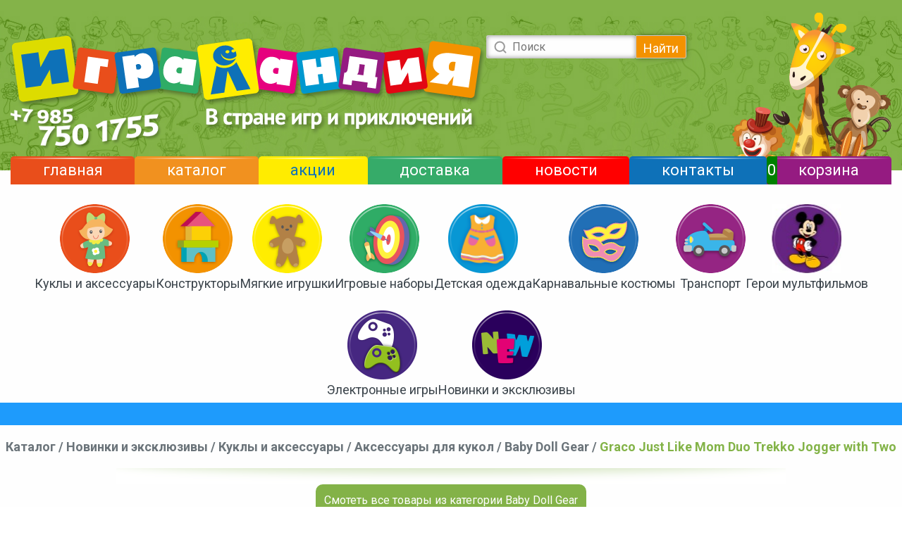

--- FILE ---
content_type: text/html; charset=UTF-8
request_url: https://igralandia.ru/market/goods/graco-just-like-mom-duo-trekko-jogger-with-two-seat/
body_size: 27515
content:
<!DOCTYPE html><html xmlns="https://www.w3.org/1999/xhtml"><head lang="ru"><meta charset="utf-8" /><title>Graco Just Like Mom Duo Trekko Jogger with Two Seat | Играландия - интернет магазин игрушек</title><base href="https://igralandia.ru" /><meta name="Description" content=" Graco Just Like Mom Duo Trekko Jogger with Two Seat | Играландия - интернет магазин игрушек" /><meta name="Keywords" content=" Graco Just Like Mom Duo Trekko Jogger with Two Seat | Играландия - интернет магазин игрушек" /><meta name="viewport" content="width=device-width, initial-scale=1.0" /><link rel="shortcut icon" href="/favicon.ico"><link rel="stylesheet" href="css/style.css?347891215344341245" type="text/css" /><link rel="stylesheet" href="css/hovers.css?67453" type="text/css" /><link rel="stylesheet" href="css/header.css?8901223" type="text/css" /><link rel="stylesheet" href="css/footer.css?67891" type="text/css" /><link rel="stylesheet" href="css/media-max1000.css?98745121261231267" type="text/css" /><link rel="stylesheet" href="css/media-max768.css?23123423325623761214356" type="text/css" /><link rel="stylesheet" href="css/media-max600.css?78902" type="text/css" /><link rel="stylesheet" href="css/media-max530.css?12343" type="text/css" /><link rel="stylesheet" href="css/media-max480.css?98764" type="text/css" /><link rel="stylesheet" href="css/media-min320.css?12345" type="text/css" /><!-- <link rel="stylesheet" href="css/header.css?1" type="text/css" /> --><link rel="stylesheet" href="https://fonts.googleapis.com/css?family=Roboto:400,500,700,300&amp;subset=latin,cyrillic" type="text/css"><script type="text/javascript" src="js/plugins/modernizr.custom.js"></script><style type="text/css">pre{height:auto !important;} .following_info{padding:0 !important;} .following_info__text{margin:0 3% !important;} .descriptionHeight span{display:inline-block;padding-right:5px;} </style><!--[if lt IE 9]><script type="text/javascript" src="https://code.jquery.com/jquery.min.js" charset="utf-8"></script><![endif]--><!--[if gte IE 9]><!--><script type="text/javascript" src="https://code.jquery.com/jquery-2.0.2.min.js" charset="utf-8"></script><!--<![endif]--><script type="text/javascript" src="js/index.js"></script><script type="text/javascript" src="js/call.js"></script><link rel="stylesheet" href="/css/plugins/highslide.css" type="text/css" /><link rel="stylesheet" href="/css/header.css" type="text/css" /><link rel="stylesheet" href="/css/footer.css" type="text/css" /><link rel="stylesheet" href="/css/media-max1000.css" type="text/css" /><link rel="stylesheet" href="/css/media-max768.css" type="text/css" /><link rel="stylesheet" href="/css/media-max600.css" type="text/css" /><link rel="stylesheet" href="/css/media-max480.css" type="text/css" /><link rel="stylesheet" href="/css/media-min320.css" type="text/css" /><script type="text/javascript" charset="utf-8" src="/js/plugins/highslide/highslide-full.packed.js" ></script><script type="text/javascript" charset="utf-8" src="/js/plugins/highslide/highslide.config.js" ></script><script type="text/javascript" charset="utf-8" src="/js/jquery.jcarousel.min.js" ></script><script type="text/javascript" charset="utf-8" src="/js/jquery.presentation.js" ></script><script type="text/javascript" charset="utf-8" src="/js/controllers/market/goods.js" ></script><script type="text/javascript" charset="utf-8" src="/js/buy_one_click.js" ></script><script src="resources/js/jquery-2.1.4.min.js"></script><script src="resources/js/libraries.js"></script><script type="text/javascript" src="https://code.jquery.com/ui/1.10.3/jquery-ui.min.js"></script><link rel="stylesheet" href="https://code.jquery.com/ui/1.10.3/themes/redmond/jquery-ui.css" type="text/css" /><!--[if lt IE 9]><link rel="stylesheet" href="css/IE_lt9.css" type="text/css" /><![endif]--><!--[if lt IE 8]><link rel="stylesheet" href="css/IE_lt8.css" type="text/css" /><![endif]--><script type="text/javascript" src="/--service--/service.php" charset="utf-8" async></script></head><body><div class="information_block"><div>Товар успешно добавлен в корзину <div><a href="" onclick="$('.information_block').css('display','none');return false;">Продолжить<br>покупки</a><a href="/market/basket/">Оформить<br>заказ</a></div></div></div><header class="header"><div class="header__bg"><img src="./images/header_bg.jpg" alt="header-bg" /></div><div class="container"><div class="header__body"><div class="header__logo"><a href="/"><img src="resources/img/logo.svg" alt="logo" /></a><a href="tel:+79857501755" class="header__num"><img src="/images/phone_num.png" alt="phone num" /></a></div><div class="header__content"><form action="/market/search/" method="get" class="form"><label class="form__input"><input placeholder="Поиск" id="top-search" name="search_string" type="text" /><span><img src="./images/search.svg" alt="icon-search" /></span></label><button type="submit" class="form__btn">Найти</button></form><button class="header__catalog">Каталог</button><div class="header__content-img"><img src="/images/animals.png" alt="animals" /></div></div></div><nav class="nav"><ul class="nav-menu"><li class="red"><a class="vamfix" href="/"><span>главная</span></a><li class="orange"><a class="vamfix" href="market/search/"><span>каталог</span></a><li class="yellow"><a class="vamfix" href="market/akcii/"><span>акции</span></a><li class="green"><a class="vamfix" href="delivery/"><span>доставка</span></a><li class="sky"><a class="vamfix" href="novosti/"><span>новости</span></a><li class="blue"><a class="vamfix" href="kontakty/"><span>контакты</span></a><li class="purple basket-button"><a class="vamfix" href="market/basket/"><span><div class="basket_in" style="float: left;background: green;">0</div>

<div class="basket-on-hover">
    <div class="basket-row">

        <div class="basket-get-order">Оформить</div>
        <div class="basket-item clone">
            <form action="" method="POST">
            <div class="basket-item-image">
                <img src="" alt="">
            </div>
            <div class="basket-item-info">
                <div class="basket-item-title">

                </div>
                <div class="basket-item-price">

                </div>
                <div class="basket-item-count-block">

                    <input class="basket-item-count" type="text" name="">

                    <div class="basket-item-arrows-block">
                        <div class="basket-item-arrow basket-item-arrow-plus"></div>
                        <div class="basket-item-arrow basket-item-arrow-minus"></div>
                    </div>
                </div>
            </div>
            <div class="delete-basket-item"></div>
            </form>
        </div>

    </div>
</div>корзина</span></a></ul></nav><!--<nav class="nav">--><!-- <ul><li><a class="vamfix" href="/"><span>главная</span></a><li><a class="vamfix" href="market/search/"><span>каталог</span></a><li target="_blank"><a class="vamfix" href="market/akcii/"><span>акции</span></a><li target="_blank"><a class="vamfix" href="delivery/"><span>доставка</span></a><li target="_blank"><a class="vamfix" href="novosti/"><span>новости</span></a><li><a class="vamfix" href="kontakty/"><span>контакты</span></a><li><a class="vamfix" href="market/basket/"><span>корзина</span></a></ul>--><!--</nav>--><div class="header__burger"><div class="burger-menu"><div class="burger-menu__line"></div></div><a href="market/basket/" class = "header__basket"><img src="/images/cart.svg" alt="cart"> <div class="basket_in" style="float: left;background: green;">0</div>

<div class="basket-on-hover">
    <div class="basket-row">

        <div class="basket-get-order">Оформить</div>
        <div class="basket-item clone">
            <form action="" method="POST">
            <div class="basket-item-image">
                <img src="" alt="">
            </div>
            <div class="basket-item-info">
                <div class="basket-item-title">

                </div>
                <div class="basket-item-price">

                </div>
                <div class="basket-item-count-block">

                    <input class="basket-item-count" type="text" name="">

                    <div class="basket-item-arrows-block">
                        <div class="basket-item-arrow basket-item-arrow-plus"></div>
                        <div class="basket-item-arrow basket-item-arrow-minus"></div>
                    </div>
                </div>
            </div>
            <div class="delete-basket-item"></div>
            </form>
        </div>

    </div>
</div> </a></div></div></header><div class="wrapper wrapper_catalog shadow-orange"><div class="bar-blank"></div><!--<test></test><ul class="catalog_menu clearfix level_1">
  <li class="catalog_menu-title">
    <span>Каталог</span>
    <span data-btn-close-catalog>
      <img src="./images/close-btn.svg">
    </span>
  </li>
  <li class="catalog_menu__item level_1">
    <a href="/market/kukly_i_aksessuary/">Куклы и аксессуары</a>
  </li>
  <li class="catalog_menu__item level_1">
    <a href="/market/konstruktory/">Конструкторы</a>
  </li>
  <li class="catalog_menu__item level_1">
    <a href="/market/myagkie_igrushki/">Мягкие игрушки</a>
  </li>
  <li class="catalog_menu__item level_1">
    <a href="/market/igrovye_nabory/">Игровые наборы</a>
  </li>
  <li class="catalog_menu__item level_1">
    <a href="/market/brendy/">Детская одежда</a>
  </li>
  <li class="catalog_menu__item level_1">
    <a href="/market/karnavalnye_kostumy/">Карнавальные костюмы</a>
  </li>
  <li class="catalog_menu__item level_1">
    <a href="/market/transport/">Транспорт</a>
  </li>
  <li class="catalog_menu__item level_1">
    <a href="/market/geroi_multfilmov/">Герои мультфильмов</a>
  </li>
  <li class="catalog_menu__item level_1">
    <a href="/market/elektronnye_igry/">Электронные игры</a>
  </li>
  <li class="catalog_menu__item level_1">
    <a href="/market/tovary_pod_zakaz/">Новинки и эксклюзивы</a>
  </li>
</ul>--><div class="catalog__menu"><div class="catalog_menu-title"><span>Каталог</span><span data-btn-close-catalog=""><img src="./images/close-btn.svg"></span></div><ul class="catalog_menu clearfix level_1 active"><li class="catalog_menu__item level_1"><a href="/market/kukly_i_aksessuary/">Куклы и аксессуары</a><ul class="catalog_menu clearfix level_2"><li class="catalog_menu__item level_2"><a href="/market/kukly_i_aksessuary/igrushki_skvinkis_squinkies/">Игрушки Сквинкис -Squinkies</a></li><li class="catalog_menu__item level_2"><a href="/market/kukly_i_aksessuary/interaktivnye_ruchnye_obezyanki_wowwee_fingerlings_baby_monkeys/">Интерактивные ручные питомцы - WowWee Fingerlings Baby Monkeys</a></li><li class="catalog_menu__item level_2"><a href="/market/kukly_i_aksessuary/kollektsionnye_i_igrovye_figurki/">Коллекционные и игровые фигурки</a></li><li class="catalog_menu__item level_2"><a href="/market/kukly_i_aksessuary/kollektsionnye_kukly_lol_surpriz_l_o_l_surprise/">Коллекционные Куклы - Лол сюрприз -L.O.L Surprise</a></li><li class="catalog_menu__item level_2"><a href="/market/kukly_i_aksessuary/kukly_barbi_barbie_/">Куклы Барби (Barbie)</a></li><li class="catalog_menu__item level_2"><a href="/market/kukly_i_aksessuary/kukly_i_pupsy/">Куклы и Пупсы</a></li><li class="catalog_menu__item level_2"><a href="/market/kukly_i_aksessuary/kukli_monster_high/">Куклы Монстер Хай( Monster high)</a></li><li class="catalog_menu__item level_2"><a href="/market/kukly_i_aksessuary/igrushki_power_rangers_moguchie_reindzher_rendzhery/">Игрушки Power Rangers-Могучие Рейнджер - Ренджеры</a></li><li class="catalog_menu__item level_2"><a href="/market/kukly_i_aksessuary/igrushki_raduzhnaya_rubi_rainbow_ruby/">Игрушки Радужная Руби Rainbow Ruby</a></li><li class="catalog_menu__item level_2"><a href="/market/kukly_i_aksessuary/igrushki_hanazuki_hanazuki_hasbro/">Игрушки ХАНАЗУКИ - HANAZUKI -Hasbro</a></li><li class="catalog_menu__item level_2"><a href="/market/kukly_i_aksessuary/igrushki_unye_titany_vpered_teen_titans_go/">Игрушки Юные титаны, вперед! -Teen Titans Go!</a></li><li class="catalog_menu__item level_2"><a href="/market/kukly_i_aksessuary/interaktivnaya_kukla_luvabeau_luvabella_luvabella_spin_master/">Интерактивная кукла - Luvabeau/Luvabella-Лувабелла -Spin Master</a></li><li class="catalog_menu__item level_2"><a href="/market/kukly_i_aksessuary/kollektsionnye_igrushki_surprizy_kto_tvoya_lama_who_s_your_llama/">Коллекционные игрушки сюрпризы Кто твоя Лама - Who&#039;s Your Llama</a></li><li class="catalog_menu__item level_2"><a href="/market/kukly_i_aksessuary/kukly_fancy_nancy_fensi_nensi/">Куклы Fancy Nancy - Фенси Ненси</a></li><li class="catalog_menu__item level_2"><a href="/market/kukly_i_aksessuary/igrushki_kafe_batterbin_butterbean_cafe/">Игрушки кафе Баттербин Butterbean Cafe</a></li><li class="catalog_menu__item level_2"><a href="/market/kukly_i_aksessuary/igrushki_pingvinenok_pororo_pororo/">Игрушки Пингвиненок Пороро -Pororo</a></li><li class="catalog_menu__item level_2"><a href="/market/kukly_i_aksessuary/kukly/">Куклы</a></li><li class="catalog_menu__item level_2"><a href="/market/kukly_i_aksessuary/kukly_raznoe/">Куклы -разное</a></li><li class="catalog_menu__item level_2"><a href="/market/kukly_i_aksessuary/kukly_boxy_girls/">Куклы Boxy Girls</a></li><li class="catalog_menu__item level_2"><a href="/market/kukly_i_aksessuary/kukly_ever_after_high_dolgo_i_schastlivo/">Куклы Долго и Счастливо- Ever After High - магазин Играландия</a></li><li class="catalog_menu__item level_2"><a href="/market/kukly_i_aksessuary/kukly_i_pupsy_neonate_babies_nerlie_distroller/">Куклы и пупсы - Neonate Babies Nerlie -Distroller</a></li><li class="catalog_menu__item level_2"><a href="/market/kukly_i_aksessuary/my_little_ponys/">My Little Pony</a></li><li class="catalog_menu__item level_2"><a href="/market/kukly_i_aksessuary/igrushki_pixie_girl_piksi_gerl_1153/">Игрушки Pixie Girl Пикси Гёрл</a></li><li class="catalog_menu__item level_2"><a href="/market/kukly_i_aksessuary/igrushki_dasha_i_druzya_dora_friends/">Игрушки Даша и друзья Dora &amp; Friends</a></li><li class="catalog_menu__item level_2"><a href="/market/kukly_i_aksessuary/igrushki_luna_petuniya_luna_petunia_netfliks/">Игрушки Луна Петуния - Luna Petunia Нетфликс</a></li><li class="catalog_menu__item level_2"><a href="/market/kukly_i_aksessuary/igrushki_oh_uzh_eti_detki_rugrats/">Игрушки Ох, уж эти детки-Rugrats</a></li><li class="catalog_menu__item level_2"><a href="/market/kukly_i_aksessuary/kollektsionnye_igrushki_glimmies/">Коллекционные игрушки -Glimmies</a></li><li class="catalog_menu__item level_2"><a href="/market/kukly_i_aksessuary/kukly_bratts_bratz/">Куклы Братц Bratz</a></li><li class="catalog_menu__item level_2"><a href="/market/kukly_i_aksessuary/lalaloopsy/">Lalaloopsy</a></li><li class="catalog_menu__item level_2"><a href="/market/kukly_i_aksessuary/igrushki_star_wars_forces_of_destiny_sily_sudby/">Игрушки &quot;Star Wars: Forces of Destiny силы судьбы&quot;</a></li><li class="catalog_menu__item level_2"><a href="/market/kukly_i_aksessuary/igrushki_pok%C3%A9mon_go_pokemon_go/">Игрушки Pok&eacute;mon Go -Покемон го</a></li><li class="catalog_menu__item level_2"><a href="/market/kukly_i_aksessuary/igrushki_dinotraks_dinotrux_dreamworks_dinotrux/">Игрушки Динотракс- Dinotrux - DreamWorks Dinotrux</a></li><li class="catalog_menu__item level_2"><a href="/market/kukly_i_aksessuary/kukly_i_igrovye_nabory_kroshki_kukolki_polly_pocket_poli_poket/">Куклы и игровые наборы - крошки куколки -Polly Pocket -Поли Покет</a></li><li class="catalog_menu__item level_2"><a href="/market/kukly_i_aksessuary/mini_kukly_chashki_cuppatinis_kappatinis/">Мини-куклы Чашки- Cuppatinis - Каппатинис</a></li><li class="catalog_menu__item level_2"><a href="/market/kukly_i_aksessuary/igrushki_igrushki_kate_and_mim_mim_katya_i_mim_mim/">Игрушки Игрушки Kate and Mim-Mim -Катя и Мим-Мим</a></li><li class="catalog_menu__item level_2"><a href="/market/kukly_i_aksessuary/igrushki_iz_multika_go_away_unicorn_uhodi_edinorog/">Игрушки из мультика - Go Away Unicorn! - Уходи, Единорог!</a></li><li class="catalog_menu__item level_2"><a href="/market/kukly_i_aksessuary/igrushki_kapitan_marvel_marvel_captain/">Игрушки Капитан Марвел - Marvel Captain</a></li><li class="catalog_menu__item level_2"><a href="/market/kukly_i_aksessuary/kukly_project_mc2_proekt_mc2/">Куклы Project Mc2 - Проект Mc2</a></li><li class="catalog_menu__item level_2"><a href="/market/kukly_i_aksessuary/kukly_kuu_kuu_haradzuku_kuukuu_harajuku/">Куклы Куу Куу Харадзюку - KuuKuu Harajuku</a></li><li class="catalog_menu__item level_2"><a href="/market/kukly_i_aksessuary/igrushki_karmen_sandiego_carmen_sandiego/">Игрушки Кармен Сандиего - Carmen Sandiego</a></li><li class="catalog_menu__item level_2"><a href="/market/kukly_i_aksessuary/igrushki_hilda_hilda_netflix/">Игрушки Хильда - Hilda - Netflix</a></li><li class="catalog_menu__item level_2"><a href="/market/kukly_i_aksessuary/kukly_znamenitosti_famous_fashions_doll/">Куклы знаменитости famous fashions doll</a></li><li class="catalog_menu__item level_2"><a href="/market/kukly_i_aksessuary/kukly_surprizy_hairdorables_pricheski_super_pricheski_ocharovatelnye_volosy/">Куклы-сюрпризы Hairdorables - Прически -Супер -прически -Очаровательные волосы</a></li><li class="catalog_menu__item level_2"><a href="/market/kukly_i_aksessuary/igrushki_nyam_nyams_nam_nomc_num_noms/">Игрушки НЯМ - НЯМС- Нам Номc -Num Noms</a></li><li class="catalog_menu__item level_2"><a href="/market/kukly_i_aksessuary/igrushki_cherepashki_nindzya/">Игрушки Черепашки Ниндзя Teenage Mutant Ninja Turtles</a></li><li class="catalog_menu__item level_2"><a href="/market/kukly_i_aksessuary/igrushki_shopkins_shopkins/">Игрушки Шопкинс - (Shopkins)</a></li><li class="catalog_menu__item level_2"><a href="/market/kukly_i_aksessuary/chelovek_pauk_marvel_ot_hasbro/">Человек-паук (Spider-Man) Marvel от Hasbro</a></li><li class="catalog_menu__item level_2"><a href="/market/kukly_i_aksessuary/inoplanetnye_kukly_mladentsy_so_slizu_goo_goo_galaxy/">Инопланетные куклы младенцы со слизью Goo Goo Galaxy</a></li><li class="catalog_menu__item level_2"><a href="/market/kukly_i_aksessuary/kukly_surprizy_candylocks_saharnaya_vata/">Куклы сюрпризы Candylocks Сахарная вата</a></li><li class="catalog_menu__item level_2"><a href="/market/kukly_i_aksessuary/kukly_sharlotta_zemlyanichka_strawberry_shortcake/">Куклы Шарлотта Земляничка (Strawberry Shortcake )</a></li><li class="catalog_menu__item level_2"><a href="/market/kukly_i_aksessuary/igrushki_ledi_bag_i_super_kot_chudesnaya_bozhya_korovka/">Игрушки Леди Баг и Супер-Кот-Чудесная Божья Коровка</a></li><li class="catalog_menu__item level_2"><a href="/market/kukly_i_aksessuary/igrushki_mini_mappety_muppet_babies/">Игрушки Мини - Маппеты - Muppet Babies</a></li><li class="catalog_menu__item level_2"><a href="/market/kukly_i_aksessuary/kukly_littl_charmers_little_charmers/">Куклы Литтл Чармерс -Little Charmers</a></li><li class="catalog_menu__item level_2"><a href="/market/kukly_i_aksessuary/igrushki_sonik_bum_sonic_boom/">Игрушки Соник Бум -Sonic Boom</a></li><li class="catalog_menu__item level_2"><a href="/market/kukly_i_aksessuary/kukla_blume_iz_tsvetochnogo_gorshka/">Кукла Blume из цветочного горшка</a></li><li class="catalog_menu__item level_2"><a href="/market/kukly_i_aksessuary/kukly_star_darlings_star_darlings_disnei/">Куклы Стар Дарлингс -Star Darlings (Дисней)</a></li><li class="catalog_menu__item level_2"><a href="/market/kukly_i_aksessuary/godzilla_godzilla/">Годзилла (Godzilla)</a></li><li class="catalog_menu__item level_2"><a href="/market/kukly_i_aksessuary/guppi_i_puzyriki_bubble_guppies/">Гуппи и Пузырики - Bubble Guppies</a></li><li class="catalog_menu__item level_2"><a href="/market/kukly_i_aksessuary/kukly_na_na_na_surprise_na_na_na_surpriz/">Куклы Na! Na! Na! Surprise (На! На! На! Сюрприз)</a></li><li class="catalog_menu__item level_2"><a href="/market/kukly_i_aksessuary/kukly_snapstar/">Куклы #SNAPSTAR</a></li><li class="catalog_menu__item level_2"><a href="/market/kukly_i_aksessuary/kukly_vinks_winx_club_/">Куклы Винкс (Winx Club)</a></li><li class="catalog_menu__item level_2"><a href="/market/kukly_i_aksessuary/snupi_i_meloch_puzataya_peanuts_snoopy/">Снупи и мелочь пузатая-peanuts snoopy</a></li><li class="catalog_menu__item level_2"><a href="/market/kukly_i_aksessuary/kukly_kindi_kids_dolls/">Куклы Kindi Kids Dolls</a></li><li class="catalog_menu__item level_2"><a href="/market/kukly_i_aksessuary/kukly_trolli_trolls/">Куклы Тролли -Trolls</a></li><li class="catalog_menu__item level_2"><a href="/market/kukly_i_aksessuary/igrushki_graviti_folz_gravity_falls/">Игрушки Гравити Фолз-Gravity Falls</a></li><li class="catalog_menu__item level_2"><a href="/market/kukly_i_aksessuary/kukly_shkola_super_geroev_dc_super_hero_girls/">Куклы - Школа Супер героев-DC Super Hero Girls</a></li><li class="catalog_menu__item level_2"><a href="/market/kukly_i_aksessuary/igrushki_mia_i_ya_mia_and_me/">Игрушки Миа и я - Mia and me</a></li><li class="catalog_menu__item level_2"><a href="/market/kukly_i_aksessuary/kukly_shimmer_i_shain_shimmer_and_shine/">Куклы -Шиммер и Шайн -Shimmer and Shine</a></li><li class="catalog_menu__item level_2"><a href="/market/kukly_i_aksessuary/igrushki_over_the_moon_puteshestvie_na_lunu/">Игрушки Over the Moon Путешествие на Луну</a></li><li class="catalog_menu__item level_2"><a href="/market/kukly_i_aksessuary/igrushki_cave_club_peshhernyi_klub/">Игрушки Cave Club (Пещерный клуб)</a></li><li class="catalog_menu__item level_2"><a href="/market/kukly_i_aksessuary/igrushki_spirit_nepokornyi_spirit_untamed/">Игрушки Спирит Непокорный Spirit Untamed</a></li><li class="catalog_menu__item level_2"><a href="/market/kukly_i_aksessuary/kukly_rusalki_mermaid/">Куклы русалки mermaid</a></li><li class="catalog_menu__item level_2"><a href="/market/kukly_i_aksessuary/igrushki_iz_multfilma_let_s_go_luna_poidem_luna/">Игрушки из мультфильма Let&#039;s Go Luna Пойдем, Луна!</a></li><li class="catalog_menu__item level_2"><a href="/market/kukly_i_aksessuary/kukly_my_avastars_wowwee_roblox_gamefam/">Куклы My Avastars WowWee Roblox Gamefam</a></li><li class="catalog_menu__item level_2"><a href="/market/kukly_i_aksessuary/kollektsionnye_figurki_kukly_xox_kweenie_xox_kvini/">Коллекционные фигурки куклы XOX Kweenie XOX КВИНИ</a></li></ul></li><li class="catalog_menu__item level_1"><a href="/market/konstruktory/">Конструкторы</a><ul class="catalog_menu clearfix level_2"><li class="catalog_menu__item level_2"><a href="/market/konstruktory/mega_bloks_mega_bloks/">Mega Bloks - Мега Блокс</a></li><li class="catalog_menu__item level_2"><a href="/market/konstruktory/lego_lego_/">Лего (Lego)</a></li><li class="catalog_menu__item level_2"><a href="/market/konstruktory/bob_stroitel_bob_the_builder/">Боб Строитель - Bob the Builder</a></li><li class="catalog_menu__item level_2"><a href="/market/konstruktory/playmobil_konstruktory/">PLAYMOBIL - Конструкторы</a></li><li class="catalog_menu__item level_2"><a href="/market/konstruktory/plastilin_play_doh/">Пластилин Play-Doh</a></li><li class="catalog_menu__item level_2"><a href="/market/konstruktory/igrushki_dino_tehnika_mashiny_dinozavry_educational_insights_dino_construction/">Игрушки -Дино-техника -Машины-Динозавры-EDUCATIONAL INSIGHTS DINO CONSTRUCTION</a></li><li class="catalog_menu__item level_2"><a href="/market/konstruktory/interaktivnye_igrushki_hatchimals_spin_master/">Интерактивные Игрушки Hatchimals -Spin Master</a></li><li class="catalog_menu__item level_2"><a href="/market/konstruktory/igrushki_little_tikes_kingdom_builders_postroi_korolevstvo/">Игрушки Little Tikes Kingdom Builders - Построй королевство</a></li><li class="catalog_menu__item level_2"><a href="/market/konstruktory/igrushki_transformery_transformers/">Игрушки Трансформеры Transformers</a></li></ul></li><li class="catalog_menu__item level_1"><a href="/market/myagkie_igrushki/">Мягкие игрушки</a><ul class="catalog_menu clearfix level_2"><li class="catalog_menu__item level_2"><a href="/market/myagkie_igrushki/rukzaki_i_akssesuary/">Рюкзаки и акссесуары</a></li><li class="catalog_menu__item level_2"><a href="/market/myagkie_igrushki/igrushki_minony_iz_m_f_gadkiy_ya_despicable_me/">Игрушки, миньоны из м/ф &quot;Гадкий Я&quot; -Despicable Me</a></li><li class="catalog_menu__item level_2"><a href="/market/myagkie_igrushki/igrushki_lama_lama_llama_llama/">Игрушки Лама Лама - Llama Llama</a></li><li class="catalog_menu__item level_2"><a href="/market/myagkie_igrushki/igrushki_malyshi_prygushi_pappls_popples_pop_open/">Игрушки -Малыши-Прыгуши -Папплс-Popples Pop-Open</a></li><li class="catalog_menu__item level_2"><a href="/market/myagkie_igrushki/igrushki_zabotlivye_mishki_care_bear/">Игрушки Заботливые Мишки -Care Bear</a></li><li class="catalog_menu__item level_2"><a href="/market/myagkie_igrushki/tainaya_zhizn_domashnih_zhivotnyh_the_secret_life_of_pets/">Тайная жизнь домашних животных -The Secret Life of Pets</a></li><li class="catalog_menu__item level_2"><a href="/market/myagkie_igrushki/igrushki_iz_multfilma_dom/">Игрушки из мультфильма &quot;Дом&quot;</a></li><li class="catalog_menu__item level_2"><a href="/market/myagkie_igrushki/igrushki_pinkfong_pinkfong_baby_shark/">Игрушки Пинкфонг Pinkfong Baby Shark</a></li><li class="catalog_menu__item level_2"><a href="/market/myagkie_igrushki/myagkie_igrushki_raznoe/">Мягкие игрушки разное</a></li><li class="catalog_menu__item level_2"><a href="/market/myagkie_igrushki/igrushki_klengery_clangers/">Игрушки Клэнгеры -Clangers</a></li><li class="catalog_menu__item level_2"><a href="/market/myagkie_igrushki/igrushki_ulitsa_sezam_sesame_street/">Игрушки Улица Сезам -Sesame Street</a></li><li class="catalog_menu__item level_2"><a href="/market/myagkie_igrushki/igrushki_iz_multfilma_pirata_and_capitano/">Игрушки из мультфильма Pirata and Capitano</a></li><li class="catalog_menu__item level_2"><a href="/market/myagkie_igrushki/igrushki_krolik_bing_fisher_price_bing_bunny/">Игрушки Кролик Бинг - Fisher-Price Bing Bunny</a></li><li class="catalog_menu__item level_2"><a href="/market/myagkie_igrushki/igrushki_iz_multfilma_otryad_bekki_becca_s_bunch_1144/">Игрушки из мультфильма - Отряд Бекки Becca&#039;s Bunch</a></li><li class="catalog_menu__item level_2"><a href="/market/myagkie_igrushki/igrushki_grinch_the_grinch_grinch_pohititel_rozhdestva/">Игрушки -Гринч - The grinch - Гринч - похититель Рождества</a></li><li class="catalog_menu__item level_2"><a href="/market/myagkie_igrushki/igrushki_volshebnyi_park_dzhun_wonder_park/">Игрушки Волшебный парк Джун - Wonder Park</a></li><li class="catalog_menu__item level_2"><a href="/market/myagkie_igrushki/igrushki_bush_baby_world/">Игрушки - Bush Baby World -Fur Babies World - Пушистики и волшебный мир</a></li><li class="catalog_menu__item level_2"><a href="/market/myagkie_igrushki/zabavnye_monstriki_fuggler_funny_ugly_monster_spin_master/">Забавные монстрики - Fuggler &ndash; Funny Ugly Monster - Spin Master</a></li><li class="catalog_menu__item level_2"><a href="/market/myagkie_igrushki/igrushki_moi_poushhie_monstry_my_singing_monsters/">Игрушки Мои поющие монстры - My singing monsters</a></li><li class="catalog_menu__item level_2"><a href="/market/myagkie_igrushki/igrushki_iz_multfilma_solnechnye_zaichiki_sunny_bunnies/">Игрушки из мультфильма - Солнечные Зайчики -Sunny Bunnies</a></li><li class="catalog_menu__item level_2"><a href="/market/myagkie_igrushki/igrushki_uglydolls_kukly_s_harakterom/">Игрушки UglyDolls Куклы с характером</a></li><li class="catalog_menu__item level_2"><a href="/market/myagkie_igrushki/igrushki_rilakkuma_i_kaoru_rilakkuma_and_kaoru/">Игрушки Рилаккума и Каору - Rilakkuma and Kaoru</a></li><li class="catalog_menu__item level_2"><a href="/market/myagkie_igrushki/igrushka_pets_alive_zuru/">Игрушка Pets Alive zuru</a></li><li class="catalog_menu__item level_2"><a href="/market/myagkie_igrushki/igrushki_iz_multfilma_priklucheniya_bluey/">Игрушки из мультфильма приключения Bluey</a></li><li class="catalog_menu__item level_2"><a href="/market/myagkie_igrushki/igrushki_udivitelnyi_mir_gabola_amazing_world_of_gumball/">Игрушки Удивительный мир Габола - AMAZING WORLD OF GUMBALL</a></li><li class="catalog_menu__item level_2"><a href="/market/myagkie_igrushki/igrushki_jelly_jamm/">Игрушки Jelly Jamm</a></li><li class="catalog_menu__item level_2"><a href="/market/myagkie_igrushki/myagkie_igrushki_wish_me_zoonicorn/">Мягкие игрушки Wish Me Zoonicorn</a></li><li class="catalog_menu__item level_2"><a href="/market/myagkie_igrushki/igrushki_lyapik_edet_v_okido_messy_goes_to_okido/">Игрушки Ляпик едет в Окидо Messy Goes To Okido</a></li><li class="catalog_menu__item level_2"><a href="/market/myagkie_igrushki/igrushki_kot_v_shlyape_dr_seuss_the_cat/">Игрушки Кот в шляпе Dr. Seuss The Cat</a></li><li class="catalog_menu__item level_2"><a href="/market/myagkie_igrushki/igrushki_barni_i_druzya_barney/">Игрушки Барни и друзья (Barney)</a></li><li class="catalog_menu__item level_2"><a href="/market/myagkie_igrushki/igrushki_the_odd_1s_out/">Игрушки The Odd 1s Out</a></li><li class="catalog_menu__item level_2"><a href="/market/myagkie_igrushki/igrushki_animal_crossing/">Игрушки Animal Crossing</a></li><li class="catalog_menu__item level_2"><a href="/market/myagkie_igrushki/igrushki_super_zak_super_zack/">Игрушки Супер Зак Super Zack</a></li><li class="catalog_menu__item level_2"><a href="/market/myagkie_igrushki/igrushki_blue_s_clues_podskazki_bulki_dlya_vseh/">Игрушки Blue&#039;s Clues Подсказки Бульки для всех</a></li><li class="catalog_menu__item level_2"><a href="/market/myagkie_igrushki/igrushki_badanamu_badanamu/">Игрушки Баданаму (Badanamu)</a></li><li class="catalog_menu__item level_2"><a href="/market/myagkie_igrushki/igrushki_gubka_bob_kvadratnye_shtany_spongebob/">Игрушки Губка Боб Квадратные Штаны (SpongeBob)</a></li><li class="catalog_menu__item level_2"><a href="/market/myagkie_igrushki/myagkie_igrushki_iz_multfilma_clifford_the_big_red_dog_bolshoi_krasnyi_pes_klifford/">Мягкие игрушки из мультфильма Clifford the Big Red Dog Большой красный пёс Клиффорд</a></li><li class="catalog_menu__item level_2"><a href="/market/myagkie_igrushki/igrushki_brave_bunnies_hrabrye_zaitsy/">Игрушки Brave Bunnies Храбрые Зайцы</a></li><li class="catalog_menu__item level_2"><a href="/market/myagkie_igrushki/igrushki_super_tom_i_gramotei_super_why/">Игрушки Супер Том и грамотеи Super Why</a></li><li class="catalog_menu__item level_2"><a href="/market/myagkie_igrushki/igrushki_iz_multfilma_ne_obnimai_menya_mne_strashno_dont_hug_me_im_scared/">Игрушки из мультфильма Не обнимай меня, мне страшно Dont Hug Me Im Scared</a></li><li class="catalog_menu__item level_2"><a href="/market/myagkie_igrushki/igrushki_iz_multfilma_garfild_the_garfield/">Игрушки из мультфильма Гарфилд The Garfield</a></li></ul></li><li class="catalog_menu__item level_1"><a href="/market/igrovye_nabory/">Игровые наборы</a><ul class="catalog_menu clearfix level_2"><li class="catalog_menu__item level_2"><a href="/market/igrovye_nabory/shhenyachiy_patrul_paw_patrol/">Щенячий патруль - Paw Patrol</a></li><li class="catalog_menu__item level_2"><a href="/market/igrovye_nabory/kak_priruchit_drakona-dragons/">Как приручить Дракона - Dragons</a></li><li class="catalog_menu__item level_2"><a href="/market/igrovye_nabory/igrushki_vrumiz_vroomiz/">Игрушки Врумиз -Vroomiz</a></li><li class="catalog_menu__item level_2"><a href="/market/igrovye_nabory/igrushki_octonauts_oktonavty/">Игрушки Octonauts (Октонавты)</a></li><li class="catalog_menu__item level_2"><a href="/market/igrovye_nabory/littlest_pet_shop/">Littlest pet shop</a></li><li class="catalog_menu__item level_2"><a href="/market/igrovye_nabory/igrushki_svinka_peppa_peppa_pig/">Игрушки Свинка Пеппа - Peppa Pig</a></li><li class="catalog_menu__item level_2"><a href="/market/igrovye_nabory/igrushki_malenkoe_korolevstvo_bena_i_holli/">Игрушки Маленькое королевство Бена и Холли</a></li><li class="catalog_menu__item level_2"><a href="/market/igrovye_nabory/igrushki_battat_b_toys/">Игрушки Battat - B.Toys</a></li><li class="catalog_menu__item level_2"><a href="/market/igrovye_nabory/vtech/">Vtech</a></li><li class="catalog_menu__item level_2"><a href="/market/igrovye_nabory/igrushki_rytsar_maik_mike_the_knight/">Игрушки Рыцарь Майк (Mike the Knight)</a></li><li class="catalog_menu__item level_2"><a href="/market/igrovye_nabory/igrushki_yo_kai_watch_io_kai_voch/">Игрушки Yo-kai Watch - Йо-кай воч</a></li><li class="catalog_menu__item level_2"><a href="/market/igrovye_nabory/igrushki_nam_noms_num_noms/">Игрушки НАМ НОМС-Num Noms</a></li><li class="catalog_menu__item level_2"><a href="/market/igrovye_nabory/sherif_kelli_i_dikiy_zapad_sheriff_callie/">Шериф Келли и Дикий Запад -Sheriff Callie</a></li><li class="catalog_menu__item level_2"><a href="/market/igrovye_nabory/igrushki_tri_fu_tom_tree_fu_tom/">Игрушки -Три Фу Том -Tree Fu Tom</a></li><li class="catalog_menu__item level_2"><a href="/market/igrovye_nabory/igrushki_tigrenok_daniel_i_ego_sosedi/">Игрушки &quot;Тигренок Даниэль и его соседи&quot; -</a></li><li class="catalog_menu__item level_2"><a href="/market/igrovye_nabory/igrushki_pi_dzhei_maski_pj_masks/">Игрушки Пи-Джей Маски -PJ Masks</a></li><li class="catalog_menu__item level_2"><a href="/market/igrovye_nabory/igrushki_splashlings_spleshlings/">Игрушки Splashlings -Сплэшлингс</a></li><li class="catalog_menu__item level_2"><a href="/market/igrovye_nabory/igrushki_the_zelfs_zelfy/">Игрушки - The Zelfs-Зельфы</a></li><li class="catalog_menu__item level_2"><a href="/market/igrovye_nabory/igrushki_larva_larva_lichinki_smeshnye_chervyachki/">Игрушки Ларва -Larva -Личинки -Смешные червячки</a></li><li class="catalog_menu__item level_2"><a href="/market/igrovye_nabory/igrushki_grossery_gang_grosseri_geng_gang/">Игрушки Grossery Gang -Гроссери Гэнг-Ганг</a></li><li class="catalog_menu__item level_2"><a href="/market/igrovye_nabory/igrushki_fungus_amungus_krutye_mikroby_i_bakterii_fungus_amungus/">Игрушки Фунгус Амунгус - Крутые Микробы и бактерии -Fungus Аmungus</a></li><li class="catalog_menu__item level_2"><a href="/market/igrovye_nabory/interaktivnye_igrushki_i_nabory/">Интерактивные игрушки и наборы</a></li><li class="catalog_menu__item level_2"><a href="/market/igrovye_nabory/igrushki_i_nabory_dlya_vannoi/">Игрушки и наборы для ванной</a></li><li class="catalog_menu__item level_2"><a href="/market/igrovye_nabory/igrushki_duda_i_dada_duda_and_dada/">Игрушки Дуда и Дада - Duda and Dada</a></li><li class="catalog_menu__item level_2"><a href="/market/igrovye_nabory/igrushki_dikie_kretty_wild_kratts/">Игрушки Дикие Крэтты -Wild Kratts</a></li><li class="catalog_menu__item level_2"><a href="/market/igrovye_nabory/igrushki_animal_jam/">Игрушки Animal Jam</a></li><li class="catalog_menu__item level_2"><a href="/market/igrovye_nabory/kollektsionnye_figurki_l_o_l_surprise_lol_surpriz/">Коллекционные Фигурки - L.O.L. Surprise- ЛОЛ сюрприз.</a></li><li class="catalog_menu__item level_2"><a href="/market/igrovye_nabory/igrushki_priklucheniya_paddingtona/">Игрушки- Приключения Паддингтона</a></li><li class="catalog_menu__item level_2"><a href="/market/igrovye_nabory/igrushki_vremya_priklucheniy_adventure_time/">Игрушки Время Приключений -Adventure time</a></li><li class="catalog_menu__item level_2"><a href="/market/igrovye_nabory/igrushki_voltron_legendarnyi_zashhitnik_voltron_legendary_defender/">Игрушки -Вольтрон: Легендарный защитник -Voltron: Legendary Defender</a></li><li class="catalog_menu__item level_2"><a href="/market/igrovye_nabory/igrushki_animagic_surprizamals/">Игрушки - Animagic Surprizamals</a></li><li class="catalog_menu__item level_2"><a href="/market/igrovye_nabory/kollektsionnyi_figurki_i_igrushki_chelovek_pauk_spider_man/">Коллекционные фигурки и игрушки Человек - Паук Spider man</a></li><li class="catalog_menu__item level_2"><a href="/market/igrovye_nabory/igrushki_mir_urskogo_perioda_jurassic_evolution_world/">Игрушки - Мир Юрского периода - Jurassic Evolution World</a></li><li class="catalog_menu__item level_2"><a href="/market/igrovye_nabory/igrushki_iz_multfilma_otryad_prizrak_ghostforce/">Игрушки из мультфильма Отряд Призрак Ghostforce</a></li><li class="catalog_menu__item level_2"><a href="/market/igrovye_nabory/igrovye_nabory_of_dragons_fairies_and_wizards_drakony_fei_i_volshebniki/">Игровые наборы - Of Dragons, Fairies and Wizards -Драконы, Феи и волшебники</a></li><li class="catalog_menu__item level_2"><a href="/market/igrovye_nabory/igrushki_super_drags_supergeroi_na_shpilkah/">Игрушки Super Drags - Супергерои на шпильках</a></li><li class="catalog_menu__item level_2"><a href="/market/igrovye_nabory/igrovye_nabory_raznoe/">Игровые наборы -разное</a></li><li class="catalog_menu__item level_2"><a href="/market/igrovye_nabory/igrushki_sago_mini_malyshi_sago_mini/">Игрушки Sago Mini малыши Саго Мини</a></li><li class="catalog_menu__item level_2"><a href="/market/igrovye_nabory/kreativnye_nabory_nabory_dlya_tvorchestva/">Креативные наборы, наборы для творчества</a></li><li class="catalog_menu__item level_2"><a href="/market/igrovye_nabory/igrushki_bitvy_robotov_robot_wars/">Игрушки -Битвы Роботов -Robot Wars</a></li><li class="catalog_menu__item level_2"><a href="/market/igrovye_nabory/igrushki_geroi_spasateli_rescue_heroes/">Игрушки Герои - Спасатели Rescue Heroes</a></li><li class="catalog_menu__item level_2"><a href="/market/igrovye_nabory/transformery_bitva_za_kibertro_n_transformers_war_for_cybertron/">Трансформеры Битва за Кибертро́н Transformers War for Cybertron</a></li><li class="catalog_menu__item level_2"><a href="/market/igrovye_nabory/igrushki_flush_force_spin_master/">Игрушки - Flush Force - Spin Master</a></li><li class="catalog_menu__item level_2"><a href="/market/igrovye_nabory/kollektsionnye_igrushki_smooshy_mushy_surpriz_antistress_smushi_mushi/">Коллекционные игрушки -Smooshy Mushy - сюрприз -Антистресс -Смуши Муши</a></li><li class="catalog_menu__item level_2"><a href="/market/igrovye_nabory/igrushki_superzings/">Игрушки - SuperZings</a></li><li class="catalog_menu__item level_2"><a href="/market/igrovye_nabory/figurki_iz_filma_rempeidzh_rampage_the_movie/">Фигурки из фильма -Рэмпейдж - Rampage The Movie</a></li><li class="catalog_menu__item level_2"><a href="/market/igrovye_nabory/igrushki_geroi_marvel_marvel_vselennaya/">Игрушки герои Марвел Marvel - вселенная</a></li><li class="catalog_menu__item level_2"><a href="/market/igrovye_nabory/igrushki_garri_potter_harry_potter/">Игрушки Гарри Поттер Harry Potter</a></li><li class="catalog_menu__item level_2"><a href="/market/igrovye_nabory/igrushki_slagterra_slugterra/">Игрушки Слагтерра SLUGTERRA</a></li><li class="catalog_menu__item level_2"><a href="/market/igrovye_nabory/igrushki_heroes_of_goo_jit_zu_geroi_gu_zhit_tsu/">Игрушки Heroes of Goo Jit Zu ( Герои Гу Жит Цу)</a></li><li class="catalog_menu__item level_2"><a href="/market/igrovye_nabory/igrushki_istorii_botov_storybots/">Игрушки Истории Ботов (Storybots)</a></li><li class="catalog_menu__item level_2"><a href="/market/igrovye_nabory/igrushki_monstry_banda_gashouse_gang_funko/">Игрушки монстры банда GasHouse Gang Funko</a></li><li class="catalog_menu__item level_2"><a href="/market/igrovye_nabory/igrushki_blippi_blippi/">Игрушки Blippi Блиппи</a></li><li class="catalog_menu__item level_2"><a href="/market/igrovye_nabory/igrushki_iz_multfilma_dino_ranch_rancho_dinozavrov/">Игрушки из мультфильма Dino Ranch Ранчо динозавров</a></li><li class="catalog_menu__item level_2"><a href="/market/igrovye_nabory/igrushki_iz_multfilma_ada_tvist_uchenyi_ada_twist_scientist/">Игрушки из мультфильма Ада Твист, ученый Ada Twist, Scientist</a></li><li class="catalog_menu__item level_2"><a href="/market/igrovye_nabory/igrushki_iz_multfilma_moi_volshebnyi_pitomets_morfl_my_magic_pet_morphle/">Игрушки из мультфильма Мой волшебный питомец Морфл My Magic Pet Morphle</a></li><li class="catalog_menu__item level_2"><a href="/market/igrovye_nabory/igrushki_iz_multfilma_oggy_oggy_oggi_oggi/">Игрушки из мультфильма Оggy Оggy Огги Огги</a></li><li class="catalog_menu__item level_2"><a href="/market/igrovye_nabory/igrushki_iz_multfilma_numberblocks_uchimsya_schitat/">Игрушки из мультфильма Numberblocks Учимся считать</a></li><li class="catalog_menu__item level_2"><a href="/market/igrovye_nabory/igrushki_iz_multfilma_delo_o_hvostatyh_the_creature_cases/">Игрушки из мультфильма Дело о Хвостатых The creature cases</a></li><li class="catalog_menu__item level_2"><a href="/market/igrovye_nabory/igrushki_i_figurki_pop_mart/">Игрушки и фигурки POP MART</a></li></ul></li><li class="catalog_menu__item level_1"><a href="/market/brendy/">Детская одежда</a><ul class="catalog_menu clearfix level_2"><li class="catalog_menu__item level_2"><a href="/market/brendy/odezhda_i_obuv_gymboree_dzhimbori/">Одежда и обувь -Gymboree- Джимбори</a></li><li class="catalog_menu__item level_2"><a href="/market/brendy/odezhda_i_obuv_janie_jack_dzhenni_i_dzhek/">Одежда и обувь - Janie&amp;Jack - Дженни и Джек</a></li><li class="catalog_menu__item level_2"><a href="/market/brendy/odezhda_i_obuv_carters_karters/">Одежда и обувь - Carters - Картерс</a></li></ul></li><li class="catalog_menu__item level_1"><a href="/market/karnavalnye_kostumy/">Карнавальные костюмы</a><ul class="catalog_menu clearfix level_2"><li class="catalog_menu__item level_2"><a href="/market/karnavalnye_kostumy/kostumy_karnavalnye_skazochnye_geroi_88/">Костюмы карнавальные &quot;Сказочные герои&quot;</a></li><li class="catalog_menu__item level_2"><a href="/market/karnavalnye_kostumy/detskaya_odezhda_i_obuv/">Детская одежда и обувь</a></li></ul></li><li class="catalog_menu__item level_1"><a href="/market/transport/">Транспорт</a><ul class="catalog_menu clearfix level_2"><li class="catalog_menu__item level_2"><a href="/market/transport/igrushki_malenkiy_avtobus_taio_little_bus_tayo/">Игрушки Маленький автобус Тайо - Little Bus TAYO</a></li><li class="catalog_menu__item level_2"><a href="/market/transport/igrushki_robokar_poli_robocar_poli/">Игрушки Робокар Поли - Robocar Poli</a></li><li class="catalog_menu__item level_2"><a href="/market/transport/igrushki_vspysh_i_chudo_mashinki_blaze_and_the_monster_machines_nickelodeon/">Игрушки Вспыш и Чудо-машинки -Blaze and the Monster Machines - Nickelodeon</a></li><li class="catalog_menu__item level_2"><a href="/market/transport/igrushki_superkrylya_dzhett_i_ego_druzya_super_wings/">Игрушки Суперкрылья Джетт и его друзья- Super Wings-</a></li><li class="catalog_menu__item level_2"><a href="/market/transport/igrushki_roboty_poezda_poezda_transformery_robot_trains/">Игрушки - Робо -Поезда Трансформеры -из мультфильма Паровозик облачко</a></li><li class="catalog_menu__item level_2"><a href="/market/transport/igrushki_truck_town_traktaun_gorod_gruzovikov/">Машинки Truck town -Трактаун - Город Грузовиков</a></li><li class="catalog_menu__item level_2"><a href="/market/transport/igrushki_bob_stroitel_bob_the_builder/">Игрушки Боб-Строитель - Bob the Builder</a></li><li class="catalog_menu__item level_2"><a href="/market/transport/igrushki_dinotraks_dinotrux_robozavry/">Игрушки Динотракс -Dinotrux -Робозавры</a></li><li class="catalog_menu__item level_2"><a href="/market/transport/igrushki_rocket_league_roket_liga_psyonix/">Игрушки - Rocket League -Рокет Лига- Psyonix</a></li><li class="catalog_menu__item level_2"><a href="/market/transport/igrushki_gorodskie_geroi_heroes_of_the_city/">Игрушки - Городские герои - Heroes of the City</a></li><li class="catalog_menu__item level_2"><a href="/market/transport/igrushki_iz_multfilma_ricky_zoom/">Игрушки из мультфильма - Ricky Zoom</a></li><li class="catalog_menu__item level_2"><a href="/market/transport/mashinki_treki_hot_wheels_hot_vils/">Машинки, Треки -Hot wheels- Хот Вилс</a></li><li class="catalog_menu__item level_2"><a href="/market/transport/igrushki_iz_multfilma_tachki_mashinki_disnei/">Игрушки из мультфильма Тачки - Машинки Дисней</a></li><li class="catalog_menu__item level_2"><a href="/market/transport/mashinki_i_treki_screechers_wild/">Машинки и треки - Screechers Wild!</a></li><li class="catalog_menu__item level_2"><a href="/market/transport/mashinki_i_nabory_raznoe/">Машинки и наборы -разное</a></li><li class="catalog_menu__item level_2"><a href="/market/transport/mashinki_wreck_royale/">Машинки Wreck Royale</a></li><li class="catalog_menu__item level_2"><a href="/market/transport/igrushki_go_go_cory_carson_kori_karson/">Игрушки Go! Go! Cory Carson Кори Карсон</a></li><li class="catalog_menu__item level_2"><a href="/market/transport/konstruktor_snap_ships/">Конструктор Snap Ships</a></li><li class="catalog_menu__item level_2"><a href="/market/transport/igrushki_moguchiy_ekspress_mighty_express_maiti_ekspress/">Игрушки Могучий Экспресс Mighty Express Майти-Экспресс</a></li></ul></li><li class="catalog_menu__item level_1"><a href="/market/geroi_multfilmov/">Герои мультфильмов</a><ul class="catalog_menu clearfix level_2"><li class="catalog_menu__item level_2"><a href="/market/geroi_multfilmov/vspysh_i_chudo_mashinki_blaze_and_the_monster_machines/">Вспыш и Чудо-машинки (Blaze and the Monster Machines)</a></li><li class="catalog_menu__item level_2"><a href="/market/geroi_multfilmov/igrushki_mistikony_mysticons/">Игрушки -Мистиконы -mysticons</a></li><li class="catalog_menu__item level_2"><a href="/market/geroi_multfilmov/igrushki_power_players_cartoon_moguchie_igrushki_pauer_pleiers/">Игрушки power players cartoon Могучие игрушки ( Пауэр Плейерс)</a></li><li class="catalog_menu__item level_2"><a href="/market/geroi_multfilmov/igrushki_iz_multika_derevenskie_dedektivy_treehouse_detectives/">Игрушки из мультика - Деревенские дедективы - Treehouse Detectives</a></li><li class="catalog_menu__item level_2"><a href="/market/geroi_multfilmov/igrushki_iz_multfilma_minifors_mini_fors_mini_force/">Игрушки из мультфильма - Минифорс-Мини Форс -Mini Force</a></li><li class="catalog_menu__item level_2"><a href="/market/geroi_multfilmov/igrushki_iz_multfilma_gorodskie_geroi_heroes_of_the_city/">Игрушки из мультфильма -Городские герои - Heroes of the City</a></li><li class="catalog_menu__item level_2"><a href="/market/geroi_multfilmov/igrushki_luna_i_ya_moon_and_me/">Игрушки Луна и я Moon and Me</a></li><li class="catalog_menu__item level_2"><a href="/market/geroi_multfilmov/igrushki_semeika_addams_the_addams_family/">Игрушки Семейка Аддамс The Addams Family</a></li><li class="catalog_menu__item level_2"><a href="/market/geroi_multfilmov/monster_hai_monster_high/">Монстер Хай( Monster high)</a></li><li class="catalog_menu__item level_2"><a href="/market/geroi_multfilmov/sonik_bum_sonic_boom/">Соник Бум - Sonic Boom</a></li><li class="catalog_menu__item level_2"><a href="/market/geroi_multfilmov/figurki_akvamen_aquaman/">Фигурки Аквамен Aquaman</a></li><li class="catalog_menu__item level_2"><a href="/market/geroi_multfilmov/shimmer_i_shain_mertsanie_i_blesk_shimmer_and_shine_nickelodeon/">Шиммер и Шайн - Мерцание и Блеск -Shimmer and Shine-Nickelodeon</a></li><li class="catalog_menu__item level_2"><a href="/market/geroi_multfilmov/dinotraks_dinotrux_dreamworks_dinotrux/">Динотракс- Dinotrux - DreamWorks Dinotrux</a></li><li class="catalog_menu__item level_2"><a href="/market/geroi_multfilmov/igrushki_liga_watchcar_bitvy_chempionov/">Игрушки &quot;Лига WatchCar-Битвы чемпионов&quot;</a></li><li class="catalog_menu__item level_2"><a href="/market/geroi_multfilmov/igrushki_gigantosaurus_gigantozavry/">Игрушки Gigantosaurus Гигантозавр</a></li><li class="catalog_menu__item level_2"><a href="/market/geroi_multfilmov/igrushki_k_azoops_kazups_netflix/">Игрушки -Kazoops- Казупс -netflix</a></li><li class="catalog_menu__item level_2"><a href="/market/geroi_multfilmov/igrushki_iz_multfilma_super_dinozavr_super_dinosaur/">Игрушки из мультфильма Супер Динозавр -Super Dinosaur</a></li><li class="catalog_menu__item level_2"><a href="/market/geroi_multfilmov/igrushki_luna_petuniya_luna_petunia_netflix/">Игрушки Луна Петуния - Luna Petunia -Netflix</a></li><li class="catalog_menu__item level_2"><a href="/market/geroi_multfilmov/igrushki_shi_ra_i_nepobedimye_printsessy_she_ra/">Игрушки Ши-ра и непобедимые принцессы She-Ra and the Princesses of Power</a></li><li class="catalog_menu__item level_2"><a href="/market/geroi_multfilmov/littl_charmers_little_charmers/">Литтл Чармерс -Little Charmers</a></li><li class="catalog_menu__item level_2"><a href="/market/geroi_multfilmov/malyshi_prygushi_pappls_popples_pop_open_308/">Малыши-Прыгуши -Папплс-ПОПЛЕС-Popples Pop-Open&quot;</a></li><li class="catalog_menu__item level_2"><a href="/market/geroi_multfilmov/pingvinenok_pororo_pororo/">Пингвиненок Пороро -Pororo</a></li><li class="catalog_menu__item level_2"><a href="/market/geroi_multfilmov/figurki_zakusochnaya_boba_bob_s_burgers/">Фигурки Закусочная Боба Bob&#039;s Burgers</a></li><li class="catalog_menu__item level_2"><a href="/market/geroi_multfilmov/figurki_iz_multfilma_ei_arnold_hey_arnold_arnold_ei/">Фигурки из мультфильма -Эй, Арнольд!-Hey Arnold! -Арнольд , эй</a></li><li class="catalog_menu__item level_2"><a href="/market/geroi_multfilmov/dolgo_i_schastlivo_ever_after_high/">Долго и Счастливо- Ever After High</a></li><li class="catalog_menu__item level_2"><a href="/market/geroi_multfilmov/igrushki_rainbow_rangers_raduga_reindzhers_raduzhnye_reindzhery/">Игрушки - Rainbow Rangers - Радуга &quot;Рейнджерс&quot; -Радужные Рейнджеры</a></li><li class="catalog_menu__item level_2"><a href="/market/geroi_multfilmov/igrushki_beat_bugs_bit_bagz/">Игрушки -Beat Bugs -Бит Багз</a></li><li class="catalog_menu__item level_2"><a href="/market/geroi_multfilmov/igrushki_madballs_madbolls/">Игрушки MADBALLS -Мадболлс</a></li><li class="catalog_menu__item level_2"><a href="/market/geroi_multfilmov/igrushki_iz_multfilma_taino_koko_disney_pixar_coco/">Игрушки из мультфильма -Тайно Коко -Disney Pixar Coco</a></li><li class="catalog_menu__item level_2"><a href="/market/geroi_multfilmov/igrushki_iz_multfilmov_raznoe/">Игрушки из мультфильмов - разное</a></li><li class="catalog_menu__item level_2"><a href="/market/geroi_multfilmov/igrushki_tru_i_raduzhnoe_korolevstvo_true_and_the_rainbow_kingdom_netflix/">Игрушки Тру и Радужное королевство - True and the rainbow kingdom -Netflix</a></li><li class="catalog_menu__item level_2"><a href="/market/geroi_multfilmov/kollektsionnye_figurki_ben_10_ben_10/">Коллекционные фигурки Ben 10 - Бен 10</a></li><li class="catalog_menu__item level_2"><a href="/market/geroi_multfilmov/roboty_poezda_robot_trains/">Роботы поезда- Robot trains</a></li><li class="catalog_menu__item level_2"><a href="/market/geroi_multfilmov/tri_fu_tom_les_fu_tom_tree_fu_tom/">Три Фу Том -Лес-Фу Том -Tree Fu Tom</a></li><li class="catalog_menu__item level_2"><a href="/market/geroi_multfilmov/figurki_vselennaya_stivena_steven_universe/">Фигурки -Вселенная Стивена -Steven Universe</a></li><li class="catalog_menu__item level_2"><a href="/market/geroi_multfilmov/sherif_kelli_i_dikiy_zapad_sheriff_callie/">Шериф Келли и Дикий Запад</a></li><li class="catalog_menu__item level_2"><a href="/market/geroi_multfilmov/my_little_pony/">My little pony</a></li><li class="catalog_menu__item level_2"><a href="/market/geroi_multfilmov/truck_town_traktaun_gorod_gruzovikov/">Truck town -Трактаун - Город Грузовиков</a></li><li class="catalog_menu__item level_2"><a href="/market/geroi_multfilmov/graviti_folz_gravity_falls/">Гравити Фолз -Gravity Falls</a></li><li class="catalog_menu__item level_2"><a href="/market/geroi_multfilmov/igrushki_lyapiki_i_zlohvosty_bottersnikes_and_gumbles_netflix/">Игрушки - Ляпики и Злохвосты- Bottersnikes and Gumbles -Netflix</a></li><li class="catalog_menu__item level_2"><a href="/market/geroi_multfilmov/igrushki_floogals/">Игрушки floogals</a></li><li class="catalog_menu__item level_2"><a href="/market/geroi_multfilmov/igrushki_govoryashhiy_tom_talking_tom/">Игрушки Говорящий Том Talking Tom</a></li><li class="catalog_menu__item level_2"><a href="/market/geroi_multfilmov/igrushki_iz_multfilma_smurfiki_smurfs/">Игрушки из мультфильма Смурфики -Smurfs</a></li><li class="catalog_menu__item level_2"><a href="/market/geroi_multfilmov/igrushki_transformery_gogo_dino/">Игрушки-Трансформеры -Gogo Dino</a></li><li class="catalog_menu__item level_2"><a href="/market/geroi_multfilmov/ledi_bag_i_super-kot_chudesnaya_bozhya_korovka/">Леди Баг и Супер-Кот-Чудесная Божья Коровка</a></li><li class="catalog_menu__item level_2"><a href="/market/geroi_multfilmov/medvezhonok_paddington_paddington_bear/">Медвежонок Паддингтон -paddington bear</a></li><li class="catalog_menu__item level_2"><a href="/market/geroi_multfilmov/trolli_trolls_dreamworks/">Тролли -Trolls -dreamworks</a></li><li class="catalog_menu__item level_2"><a href="/market/geroi_multfilmov/igrushki_iz_multfilma_obychnyi_multik_regular_show/">Игрушки из мультфильма Обычный мультик (Regular Show)</a></li><li class="catalog_menu__item level_2"><a href="/market/geroi_multfilmov/igrushki_krolik_piter_peter_rabbit/">Игрушки &quot; Кролик Питер&quot; -Peter Rabbit</a></li><li class="catalog_menu__item level_2"><a href="/market/geroi_multfilmov/igrushki_moya_geroiskaya_akademiya_my_hero_academia/">Игрушки - Моя геройская академия -MY HERO ACADEMIA</a></li><li class="catalog_menu__item level_2"><a href="/market/geroi_multfilmov/igrushki_kosmicheskie_gonshhiki_space_racers/">Игрушки -Космические гонщики-Space Racers</a></li><li class="catalog_menu__item level_2"><a href="/market/geroi_multfilmov/igrushki_iz_multfilma_otel_hazbin_the_hazbin_hotel/">Игрушки из мультфильма &quot; Отель Хазбин&quot;-The Hazbin Hotel</a></li><li class="catalog_menu__item level_2"><a href="/market/geroi_multfilmov/igrushki_iz_multfilma_supersemeika_2/">Игрушки из мультфильма - Суперсемейка 2</a></li><li class="catalog_menu__item level_2"><a href="/market/geroi_multfilmov/igrushki_iz_multfilma_vissper_wissper/">Игрушки из мультфильма Висспер-Wissper</a></li><li class="catalog_menu__item level_2"><a href="/market/geroi_multfilmov/igrushki_kroshka_ku_q_pootle_5/">Игрушки Крошка Кью - Q Pootle 5</a></li><li class="catalog_menu__item level_2"><a href="/market/geroi_multfilmov/igrushki_ralf_protiv_interneta_ralph_breaks_the_internet/">Игрушки Ральф против интернета - Ralph Breaks the Internet</a></li><li class="catalog_menu__item level_2"><a href="/market/geroi_multfilmov/star_darlings_star_darlings/">Стар Дарлингс -Star Darlings</a></li><li class="catalog_menu__item level_2"><a href="/market/geroi_multfilmov/igrushki_go_jetters/">Игрушки Go jetters</a></li><li class="catalog_menu__item level_2"><a href="/market/geroi_multfilmov/igrushki_nature_cat/">Игрушки -Nature Cat</a></li><li class="catalog_menu__item level_2"><a href="/market/geroi_multfilmov/igrushki_goldi_i_mishka_goldie_and_bear/">Игрушки Голди и Мишка - Goldie and Bear</a></li><li class="catalog_menu__item level_2"><a href="/market/geroi_multfilmov/igrushki_iz_multfilma_moi_shumnyi_dom_the_loud_house/">Игрушки из мультфильма - Мой Шумный дом - The Loud House</a></li><li class="catalog_menu__item level_2"><a href="/market/geroi_multfilmov/igrushki_iz_multfilma_salon_sanni_sunny_day/">Игрушки из мультфильма - Салон Санни -Sunny Day -</a></li><li class="catalog_menu__item level_2"><a href="/market/geroi_multfilmov/igrushki_iz_multfilma_duda_i_dada_duda_and_dada/">Игрушки из мультфильма Дуда и Дада - Duda and Dada</a></li><li class="catalog_menu__item level_2"><a href="/market/geroi_multfilmov/igrushki_iz_multfilma_krylatyi_patrul_top_wing/">Игрушки из мультфильма Отважные птенцы - Крылатый патруль -Top Wing</a></li><li class="catalog_menu__item level_2"><a href="/market/geroi_multfilmov/igrushki_malenkiy_prints_the_little_prince/">Игрушки маленький принц - The Little Prince</a></li><li class="catalog_menu__item level_2"><a href="/market/geroi_multfilmov/igrushki_telepuzy_oddbods_oddbodiki/">Игрушки Телепузы - Oddbods - Оддбодики</a></li><li class="catalog_menu__item level_2"><a href="/market/geroi_multfilmov/igrushki_utinye_istorii_ducktales/">Игрушки Утиные истории Ducktales</a></li><li class="catalog_menu__item level_2"><a href="/market/geroi_multfilmov/igrushki_rainbow_butterfly_unicorn_kitty_raduzhnaya_babochka_edinorog_kitti/">Игрушки Rainbow butterfly unicorn kitty - Радужная Бабочка Единорог Китти</a></li><li class="catalog_menu__item level_2"><a href="/market/geroi_multfilmov/igrushki_iz_multika_pip_ahoy_pip_i_alba_priklucheniya_v_solenoi_buhte/">Игрушки из мультика -Pip Ahoy! - Пип и Альба -Приключения в соленой бухте!</a></li><li class="catalog_menu__item level_2"><a href="/market/geroi_multfilmov/igrushki_iz_multfilma_boss_molokosos_the_boss_baby/">Игрушки из мультфильма - Босс - молокосос - The Boss Baby</a></li><li class="catalog_menu__item level_2"><a href="/market/geroi_multfilmov/igrushki_iz_multfilma_piter_pen_peter_pan/">Игрушки из мультфильма - Питер Пэн -Peter Pan</a></li><li class="catalog_menu__item level_2"><a href="/market/geroi_multfilmov/igrushki_iz_multfilma_robozuna_robozuna_netflix/">Игрушки из мультфильма - Робозуна - Robozuna - Netflix</a></li><li class="catalog_menu__item level_2"><a href="/market/geroi_multfilmov/igrushki_iz_multfilma_everest_abominable/">Игрушки из мультфильма Эверест Abominable</a></li><li class="catalog_menu__item level_2"><a href="/market/geroi_multfilmov/igrushki_pokoio_pocoyo/">Игрушки Покойо Pocoyo</a></li><li class="catalog_menu__item level_2"><a href="/market/geroi_multfilmov/malenkiy_avtobus_taio_little_bus_tayo/">Маленький автобус Тайо - Little Bus TAYO</a></li><li class="catalog_menu__item level_2"><a href="/market/geroi_multfilmov/pi_dzhei_maski_pj_masks_disney/">Пи-Джей Маски -PJ Masks-Disney</a></li><li class="catalog_menu__item level_2"><a href="/market/geroi_multfilmov/golovolomka_insaid_aut/">&quot;Головоломка&quot; Инсайд Аут</a></li><li class="catalog_menu__item level_2"><a href="/market/geroi_multfilmov/igrushki_noddy_igrushechnaya_strana/">Игрушки &quot;Noddy&quot; - Игрушечная страна&quot;</a></li><li class="catalog_menu__item level_2"><a href="/market/geroi_multfilmov/igrushki_iz_multfilma_ohotniki_na_trollei_trollhunters/">Игрушки из мультфильма - Охотники на Троллей -Trollhunters</a></li><li class="catalog_menu__item level_2"><a href="/market/geroi_multfilmov/igrushki_iz_multfilma_ejen_ali_ezhen_ali/">Игрушки из мультфильма Ejen Ali (Эжен Али)</a></li><li class="catalog_menu__item level_2"><a href="/market/geroi_multfilmov/igrushki_mumi_moominvalley/">Игрушки Муми - MoominValley</a></li><li class="catalog_menu__item level_2"><a href="/market/geroi_multfilmov/igrushki_hanazuki_hanazuki_hasbro/">Игрушки ХАНАЗУКИ - HANAZUKI -Хасбро</a></li><li class="catalog_menu__item level_2"><a href="/market/geroi_multfilmov/kak_priruchit_drakona_dragons_how_to_train_your_dragon/">Как приручить Дракона - Dragons - how to train your dragon</a></li><li class="catalog_menu__item level_2"><a href="/market/geroi_multfilmov/igrushki_iz_multfilma_super_monstry_netflix_super_monsters/">Супер Монстры netflix Super Monsters</a></li><li class="catalog_menu__item level_2"><a href="/market/geroi_multfilmov/superkrylya_dzhett_i_ego_druzya_super_wings/">Суперкрылья Джетт и его друзья- Super Wings</a></li><li class="catalog_menu__item level_2"><a href="/market/geroi_multfilmov/igrushki_monstry_na_kanikulah_hotel_transylvania_451/">Игрушки -Монстры на каникулах - hotel transylvania</a></li><li class="catalog_menu__item level_2"><a href="/market/geroi_multfilmov/igrushki_nella_printsessa_rytsar_nella_the_princess_knight/">Игрушки -Нелла принцесса-рыцарь -Nella the princess Knight -</a></li><li class="catalog_menu__item level_2"><a href="/market/geroi_multfilmov/igrushki_iz_multfilma_kapitan_podshtannik_captain_underpants_dreamworks/">Игрушки из мультфильма -Капитан Подштанник-Captain Underpants-dreamworks</a></li><li class="catalog_menu__item level_2"><a href="/market/geroi_multfilmov/igrushki_kulipari_lyagushechnaya_armiya_kulipari_an_army_of_frogs/">Игрушки Кулипари Лягушечная Армия - Kulipari: An Army of Frogs</a></li><li class="catalog_menu__item level_2"><a href="/market/geroi_multfilmov/igrushki_piratka_i_kapitan_pirata_and_capitano/">Игрушки Пиратка и Капитан (Pirata And Capitano)</a></li><li class="catalog_menu__item level_2"><a href="/market/geroi_multfilmov/igrushki_ei_daggi_hey_duggee/">Игрушки Эй, Дагги - Hey Duggee</a></li><li class="catalog_menu__item level_2"><a href="/market/geroi_multfilmov/kukly_ekvestriya_gerlz_equestria_girls_my_little_pony/">Куклы Эквестрия Герлз-Equestria Girls-my little pony</a></li><li class="catalog_menu__item level_2"><a href="/market/geroi_multfilmov/tigrenok_daniel_i_ego_sosedi/">Тигренок Даниэль и его соседи&quot;</a></li><li class="catalog_menu__item level_2"><a href="/market/geroi_multfilmov/sharlotta_zemlyanichka_strawberry_shortcake/">Шарлотта Земляничка (Strawberry Shortcake )</a></li><li class="catalog_menu__item level_2"><a href="/market/geroi_multfilmov/igrushki_iz_multfilma_roboty_pozharnye_fire_robo/">Игрушки Роботы Пожарные - Fire Robo</a></li><li class="catalog_menu__item level_2"><a href="/market/geroi_multfilmov/igrushki_44_kotenka_44_cats/">Игрушки 44 Котенка ( 44 Cats)</a></li><li class="catalog_menu__item level_2"><a href="/market/geroi_multfilmov/igrushki_ranger_rob_reindzher_rob/">Игрушки Ranger Rob -Рейнджер роб</a></li><li class="catalog_menu__item level_2"><a href="/market/geroi_multfilmov/igrushki_gromolety_vpered_thunderbirds_are_go/">Игрушки Громолеты, Вперед! Thunderbirds are GO</a></li><li class="catalog_menu__item level_2"><a href="/market/geroi_multfilmov/igrushki_myshinye_istorii_toopy_and_binoo_tupi_i_binu/">Игрушки Мышиные истории -Toopy and Binoo-Тупи и Бину</a></li><li class="catalog_menu__item level_2"><a href="/market/geroi_multfilmov/malenkiy_inzhener_rasti_rusty_rivets_rzhavye_zaklepki/">Маленький инженер Расти -Rusty Rivets-Расти -механик</a></li><li class="catalog_menu__item level_2"><a href="/market/geroi_multfilmov/malenkoe_korolevstvo_bena_i_holli/">Маленькое королевство Бена и Холли</a></li><li class="catalog_menu__item level_2"><a href="/market/geroi_multfilmov/mia_i_ya_mia_and_me/">Миа и я - Mia and me</a></li><li class="catalog_menu__item level_2"><a href="/market/geroi_multfilmov/oktonavty_octonauts/">Октонавты -Octonauts</a></li><li class="catalog_menu__item level_2"><a href="/market/geroi_multfilmov/igrushki_elvinnn_i_burunduki_nickelodeon/">Игрушки - ЭЛВИННН!!! И БУРУНДУКИ-Nickelodeon</a></li><li class="catalog_menu__item level_2"><a href="/market/geroi_multfilmov/igrushki_angry_birds/">Игрушки Angry Birds</a></li><li class="catalog_menu__item level_2"><a href="/market/geroi_multfilmov/igrushki_hobbykids_adventure/">Игрушки HobbyKids Adventure</a></li><li class="catalog_menu__item level_2"><a href="/market/geroi_multfilmov/igrushki_kamen_rider_naezdnik_v_maske_kamen_raida/">Игрушки Kamen Rider - Наездник в маске -Камэн Райда</a></li><li class="catalog_menu__item level_2"><a href="/market/geroi_multfilmov/igrushki_onward_vpered_disnei/">Игрушки ONWARD Вперёд Дисней</a></li><li class="catalog_menu__item level_2"><a href="/market/geroi_multfilmov/igrushki_iz_multfilma_vampirina_disnei/">Игрушки из мультфильма -Vampirina -Дисней</a></li><li class="catalog_menu__item level_2"><a href="/market/geroi_multfilmov/igrushhki_clangers_klengery/">Игрущки Clangers - Клэнгеры</a></li><li class="catalog_menu__item level_2"><a href="/market/geroi_multfilmov/svinka_peppa_peppa_pig/">Свинка Пеппа ( Peppa Pig)</a></li><li class="catalog_menu__item level_2"><a href="/market/geroi_multfilmov/igrushki_iz_multfilma_zveropoi_sing/">Игрушки из мультфильма - Зверопой - Sing</a></li><li class="catalog_menu__item level_2"><a href="/market/geroi_multfilmov/igrushki_iz_multfilma_mikki_i_gonki_na_rodsterah_mickey_and_the_roadster_racers/">Игрушки из мультфильма - Микки и гонки на родстерах-Mickey and the Roadster Racers</a></li><li class="catalog_menu__item level_2"><a href="/market/geroi_multfilmov/igrushki_katya_i_mim_mim_kate_and_mim_mim/">Игрушки Катя и Мим-Мим -Kate and Mim-Mim</a></li><li class="catalog_menu__item level_2"><a href="/market/geroi_multfilmov/igrushki_shhenyachiy_patrul_paw_patrol/">Щенячий Патруль - PAW PATROL</a></li><li class="catalog_menu__item level_2"><a href="/market/geroi_multfilmov/zabotlivye_mishki_care_bear/">Заботливые Мишки-Care Bear</a></li><li class="catalog_menu__item level_2"><a href="/market/geroi_multfilmov/igrushki_zak_shtorm_zak_storm/">Игрушки Зак Шторм-Zak Storm</a></li><li class="catalog_menu__item level_2"><a href="/market/geroi_multfilmov/larva_larva_lichinki_smeshnye_chervyachki/">Ларва -Larva -Личинки -Смешные червячки</a></li><li class="catalog_menu__item level_2"><a href="/market/geroi_multfilmov/shkola_super_geroev_dc_superhero_girls/">Школа Супер героев-DC SuperHero Girls</a></li><li class="catalog_menu__item level_2"><a href="/market/geroi_multfilmov/unye_titany_vpered_teen_titans_go_cartoon_network/">Юные титаны, вперед! -Teen Titans Go!- Cartoon Network</a></li><li class="catalog_menu__item level_2"><a href="/market/geroi_multfilmov/disney_disnei_/">Disney (Дисней)</a></li><li class="catalog_menu__item level_2"><a href="/market/geroi_multfilmov/igrushki_drakony_spasateli_dragons_rescue_riders/">Игрушки ДРАКОНЫ: СПАСАТЕЛИ (Dragons: Rescue Riders) Драконы: Команда спасения</a></li><li class="catalog_menu__item level_2"><a href="/market/geroi_multfilmov/igrushki_mira_korolevskiy_detektiv_mira_royal_detective/">Игрушки Мира - Королевский детектив Mira, Royal Detective</a></li><li class="catalog_menu__item level_2"><a href="/market/geroi_multfilmov/igrushki_iz_multfilma_adskiy_boss_helluva_boss/">Игрушки из мультфильма Адский Босс (Helluva boss)</a></li><li class="catalog_menu__item level_2"><a href="/market/geroi_multfilmov/bob_stroitel_bob_the_builder/">Боб Строитель - Bob the Builder</a></li><li class="catalog_menu__item level_2"><a href="/market/geroi_multfilmov/igrushki_rev_i_zavodnaya_komanda_rev_roll/">Игрушки Рев и заводная команда Rev &amp; Roll</a></li><li class="catalog_menu__item level_2"><a href="/market/geroi_multfilmov/igrushki_dennis_i_gnesher_dennis_gnasher_dennis_muchitel_beano/">Игрушки &quot;Деннис и Гнешер&quot;-Dennis &amp; Gnasher- Деннис-Мучитель-beano</a></li><li class="catalog_menu__item level_2"><a href="/market/geroi_multfilmov/igrushki_dzhumandzhi_jumanji/">Игрушки Джуманджи Jumanji</a></li><li class="catalog_menu__item level_2"><a href="/market/geroi_multfilmov/igrushki_poslednie_deti_na_zemle_the_last_kids_on_earth/">Игрушки Последние дети на Земле (The last kids on earth)</a></li><li class="catalog_menu__item level_2"><a href="/market/geroi_multfilmov/igrushki_minony_gruvitatsiya_minions_rise_of_gru/">Игрушки Миньоны:Грювитация (Minions Rise of Gru)</a></li><li class="catalog_menu__item level_2"><a href="/market/geroi_multfilmov/igrushki_rev_gromokoshek_thundercats_roar/">Игрушки Рёв Громокошек ThunderCats Roar</a></li><li class="catalog_menu__item level_2"><a href="/market/geroi_multfilmov/igrushki_skubi_du_scoob_doo_scoob/">Игрушки Скуби-Ду Scoob Doo Scoob</a></li><li class="catalog_menu__item level_2"><a href="/market/geroi_multfilmov/igrushki_iz_multfilma_razocharovanie_disenchantment/">Игрушки из мультфильма Разочарование Disenchantment</a></li><li class="catalog_menu__item level_2"><a href="/market/geroi_multfilmov/igrushki_iz_multfilma_cocomelon_kokomelon/">Игрушки из мультфильма Cocomelon Кокомелон</a></li><li class="catalog_menu__item level_2"><a href="/market/geroi_multfilmov/igrushki_hobbykids_adventures/">Игрушки HobbyKids Adventures</a></li><li class="catalog_menu__item level_2"><a href="/market/geroi_multfilmov/igrushki_raiya_i_posledniy_drakon_raya_and_the_last_dragon/">Игрушки Райя и последний дракон Raya and the Last Dragon</a></li><li class="catalog_menu__item level_2"><a href="/market/geroi_multfilmov/igrushki_verhom_na_pomele_room_on_the_broom/">Игрушки Верхом на помеле (Room on the Broom)</a></li><li class="catalog_menu__item level_2"><a href="/market/geroi_multfilmov/igrushki_ebbi_hetcher_abby_hatcher/">Игрушки Эбби Хэтчер Abby Hatcher</a></li><li class="catalog_menu__item level_2"><a href="/market/geroi_multfilmov/igrushki_rei_i_pozharnyi_patrul_ray_fire_engine/">Игрушки Рэй и Пожарный патруль Ray Fire Engine</a></li><li class="catalog_menu__item level_2"><a href="/market/geroi_multfilmov/igrushki_iz_multfilma_soul_dusha_disnei/">Игрушки из мультфильма Soul Душа: Дисней</a></li><li class="catalog_menu__item level_2"><a href="/market/geroi_multfilmov/igrushki_in_the_night_garden_volshebnyi_sad/">Игрушки In the Night Garden Волшебный сад</a></li><li class="catalog_menu__item level_2"><a href="/market/geroi_multfilmov/igrushki_my_neighbor_totoro_moi_sosed_totoro/">Игрушки My Neighbor Totoro Мой сосед Тоторо</a></li><li class="catalog_menu__item level_2"><a href="/market/geroi_multfilmov/shopkins_shopkins/">Шопкинс - (Shopkins)</a></li><li class="catalog_menu__item level_2"><a href="/market/geroi_multfilmov/igrushki_iz_multfilma_volshebnyi_drakon_wish_dragon/">Игрушки из мультфильма Волшебный Дракон Wish Dragon</a></li><li class="catalog_menu__item level_2"><a href="/market/geroi_multfilmov/igrushki_iz_multfilma_kosmicheskiy_dzhem_space_jam/">Игрушки из мультфильма Космический Джем Space Jam</a></li><li class="catalog_menu__item level_2"><a href="/market/geroi_multfilmov/igrushki_iz_multfilma_luka_luca_disney/">Игрушки из мультфильма Лука (Luca) Disney</a></li><li class="catalog_menu__item level_2"><a href="/market/geroi_multfilmov/figurki_iz_multfilma_solnechnye_protivopolozhnosti_solar_opposites/">Фигурки из мультфильма Солнечные противоположности (Solar Opposites)</a></li><li class="catalog_menu__item level_2"><a href="/market/geroi_multfilmov/igrushki_kukolnyi_domik_gabbi_gabby_s_dollhouse_dreamworks/">Игрушки Кукольный домик Габби Gabby&rsquo;s Dollhouse DreamWorks</a></li><li class="catalog_menu__item level_2"><a href="/market/geroi_multfilmov/igrushki_iz_multfilma_obezyanka_chiko_bon_bon_chico_bon_bon/">Игрушки из мультфильма Обезьянка Чико Бон Бон Chico Bon Bon</a></li><li class="catalog_menu__item level_2"><a href="/market/geroi_multfilmov/igrushki_iz_multfilma_mitchelly_protiv_mashin_the_mitchells_vs_the_machines/">Игрушки из мультфильма Митчеллы против машин (The Mitchells vs The Machines)</a></li><li class="catalog_menu__item level_2"><a href="/market/geroi_multfilmov/igrushki_iz_multfilma_dom_sovy_the_owl_house/">Игрушки из мультфильма Дом Совы The owl house</a></li><li class="catalog_menu__item level_2"><a href="/market/geroi_multfilmov/igrushki_iz_multfilma_neispravimyi_ron_ron_s_gone_wrong/">Игрушки из мультфильма Неисправимый Рон Ron&#039;s Gone Wrong</a></li><li class="catalog_menu__item level_2"><a href="/market/geroi_multfilmov/igrushki_iz_multfilma_enkanto_encanto_disney/">Игрушки из мультфильма Энканто Encanto Disney</a></li><li class="catalog_menu__item level_2"><a href="/market/geroi_multfilmov/igrushki_iz_multfilma_monstry_za_rabotoi_monsters_at_work/">Игрушки из мультфильма Монстры за работой Monsters at Work</a></li><li class="catalog_menu__item level_2"><a href="/market/geroi_multfilmov/igrushki_iz_multfilma_vivo_vivo/">Игрушки из мультфильма Vivо Виво</a></li><li class="catalog_menu__item level_2"><a href="/market/geroi_multfilmov/igrushki_iz_multfilma_amfibiya_amphibia/">Игрушки из мультфильма Амфибия Amphibia</a></li><li class="catalog_menu__item level_2"><a href="/market/geroi_multfilmov/igrushki_iz_multfilma_do_re_i_mi_do_re_mi/">Игрушки из мультфильма До, Ре и Ми (Do, Re &amp; Mi)</a></li><li class="catalog_menu__item level_2"><a href="/market/geroi_multfilmov/igrushki_iz_multfilma_ya_krasneu/">Игрушки из мультфильма Я краснею Turning Red</a></li><li class="catalog_menu__item level_2"><a href="/market/geroi_multfilmov/igrushki_iz_multfilma_ridli_dzhons_ridley_jones/">Игрушки из мультфильма Ридли Джонс (Ridley Jones)</a></li><li class="catalog_menu__item level_2"><a href="/market/geroi_multfilmov/igrushki_iz_multfilma_lednikovyi_period_priklucheniya_baka_the_ice_age_adventures_of_buck_wild/">Игрушки из мультфильма Ледниковый период: Приключения Бака The Ice Age Adventures of Buck wild</a></li><li class="catalog_menu__item level_2"><a href="/market/geroi_multfilmov/igrushki_iz_multfilma_alisa_i_pekarnya_chudes_alice_s_wonderland_bakery/">Игрушки из мультфильма Алиса и пекарня чудес Alice&#039;s Wonderland Bakery</a></li><li class="catalog_menu__item level_2"><a href="/market/geroi_multfilmov/igrushki_iz_multfilma_robot_arpo_robot_arpo/">Игрушки из мультфильма РОБОТ АРПО Robot ARPO</a></li><li class="catalog_menu__item level_2"><a href="/market/geroi_multfilmov/igrushki_iz_multfilma_dostavka_pikvika_pikwik_pack/">Игрушки из мультфильма Доставка Пиквика Pikwik Pack</a></li><li class="catalog_menu__item level_2"><a href="/market/geroi_multfilmov/igrushki_iz_multfilma_zvezdnyi_put_vunderkindy_star_trek_prodigy/">Игрушки из мультфильма Звёздный путь: Вундеркинды Star Trek Prodigy</a></li><li class="catalog_menu__item level_2"><a href="/market/geroi_multfilmov/igrushki_iz_multfilma_mir_karmy_karma_s_world/">Игрушки из мультфильма Мир Кармы Karma&#039;s World</a></li><li class="catalog_menu__item level_2"><a href="/market/geroi_multfilmov/igrushki_iz_multfilma_semeika_praudov_the_proud_family_louder_and_prouder/">Игрушки из мультфильма Семейка Праудов The Proud Family Louder and Prouder</a></li><li class="catalog_menu__item level_2"><a href="/market/geroi_multfilmov/igrushki_iz_multfilma_bread_barber_shop_salon_dyadushki_breda/">Игрушки из мультфильма Bread Barber Shop Салон Дядюшки Брэда</a></li><li class="catalog_menu__item level_2"><a href="/market/geroi_multfilmov/igrushki_iz_multfilma_bazz_laiter_lightyear/">Игрушки из мультфильма Базз Лайтер lightyear</a></li><li class="catalog_menu__item level_2"><a href="/market/geroi_multfilmov/igrushki_iz_multfilma_dc_liga_superpitomtsy_dc_league_of_super_pets/">Игрушки из мультфильма DC Лига Суперпитомцы DC League of Super-Pets</a></li><li class="catalog_menu__item level_2"><a href="/market/geroi_multfilmov/igrushki_iz_multfilma_santyago_i_ego_morya_santiago_of_the_seas/">Игрушки из мультфильма Сантьяго и его моря Santiago Of The Seas</a></li><li class="catalog_menu__item level_2"><a href="/market/geroi_multfilmov/igrushki_iz_multfilma_luck_udacha/">Игрушки из мультфильма Luck Удача</a></li><li class="catalog_menu__item level_2"><a href="/market/geroi_multfilmov/igrushki_iz_multfilma_smaitiki_smighties/">Игрушки из мультфильма Смайтики Smighties</a></li><li class="catalog_menu__item level_2"><a href="/market/geroi_multfilmov/igrushki_podzemele_i_drakony_dungeons_dragons/">Игрушки Подземелье и драконы Dungeons &amp; Dragons</a></li><li class="catalog_menu__item level_2"><a href="/market/geroi_multfilmov/igrushki_iz_multfilma_lunnaya_devochka_i_dinodyavol_moon_girl_and_devil_dinosaur_devil/">Игрушки из мультфильма Лунная девочка и ДиноДьявол Moon Girl and Devil Dinosaur Devil</a></li><li class="catalog_menu__item level_2"><a href="/market/geroi_multfilmov/igrushki_iz_multfilma_elemental_elementarno_disnei/">Игрушки из мультфильма Elemental Элементарно Дисней</a></li><li class="catalog_menu__item level_2"><a href="/market/geroi_multfilmov/igrushki_iz_multfilma_betkolesa_batwheels/">Игрушки из мультфильма Бэтколёса Batwheels&nbsp;</a></li><li class="catalog_menu__item level_2"><a href="/market/geroi_multfilmov/igrushki_iz_multfilma_akademiya_edinorogov_unicorn_academy/">Игрушки из мультфильма Академия единорогов Unicorn Academy</a></li><li class="catalog_menu__item level_2"><a href="/market/geroi_multfilmov/igrushki_iz_multfilma_super_kotyata_superkitties/">Игрушки из мультфильма Супер котята Superkitties</a></li><li class="catalog_menu__item level_2"><a href="/market/geroi_multfilmov/igrushki_iz_multfilma_ocharovannaya_spellbound_netflix/">Игрушки из мультфильма Очарованная Spellbound Netflix</a></li><li class="catalog_menu__item level_2"><a href="/market/geroi_multfilmov/igrushki_iz_multfilma_pesstroika_pupstruktsiya_pupstruction_disney_junior/">Игрушки из мультфильма ПесСтройка Пупструкция Pupstruction Disney Junior</a></li><li class="catalog_menu__item level_2"><a href="/market/geroi_multfilmov/igrushki_iz_multfilma_dasha_puteshestvennitsa_dora_the_explore/">Игрушки из мультфильма Даша-путешественница Dora the Explore</a></li></ul></li><li class="catalog_menu__item level_1"><a href="/market/elektronnye_igry/">Электронные игры</a></li><li class="catalog_menu__item level_1 active"><a href="/market/tovary_pod_zakaz/">Новинки и эксклюзивы</a><ul class="catalog_menu clearfix level_2 active"><li class="catalog_menu__item level_2"><a href="/market/tovary_pod_zakaz/action_figures/">Action Figures</a></li><li class="catalog_menu__item level_2"><a href="/market/tovary_pod_zakaz/age/">Age</a></li><li class="catalog_menu__item level_2"><a href="/market/tovary_pod_zakaz/arts_crafts_educational_razvivaushhie_igrushki_knigi_i_art_nabory/">Arts &amp; Crafts, Educational -Развивающие Игрушки, Книги и Арт наборы</a></li><li class="catalog_menu__item level_2"><a href="/market/tovary_pod_zakaz/baby_care/">Baby Care</a></li><li class="catalog_menu__item level_2"><a href="/market/tovary_pod_zakaz/baby_clothing/">Baby Clothing</a></li><li class="catalog_menu__item level_2"><a href="/market/tovary_pod_zakaz/baby_toys_activities/">Baby Toys &amp; Activities</a></li><li class="catalog_menu__item level_2"><a href="/market/tovary_pod_zakaz/birthday_shop/">Birthday Shop</a></li><li class="catalog_menu__item level_2"><a href="/market/tovary_pod_zakaz/brands/">Brands</a></li><li class="catalog_menu__item level_2"><a href="/market/tovary_pod_zakaz/deals/">Deals</a></li><li class="catalog_menu__item level_2"><a href="/market/tovary_pod_zakaz/dolls_playsets/">Dolls &amp; Playsets</a></li><li class="catalog_menu__item level_2"><a href="/market/tovary_pod_zakaz/educational_toys/">Educational Toys</a></li><li class="catalog_menu__item level_2"><a href="/market/tovary_pod_zakaz/feeding/">Feeding</a></li><li class="catalog_menu__item level_2"><a href="/market/tovary_pod_zakaz/games_puzzles/">Games &amp; Puzzles</a></li><li class="catalog_menu__item level_2"><a href="/market/tovary_pod_zakaz/gift_ideas/">Gift Ideas</a></li><li class="catalog_menu__item level_2"><a href="/market/tovary_pod_zakaz/hot_new/">Hot &amp; New!</a></li><li class="catalog_menu__item level_2"><a href="/market/tovary_pod_zakaz/hot_and_new/">Hot and New!</a></li><li class="catalog_menu__item level_2"><a href="/market/tovary_pod_zakaz/interactive_pets_toys/">Interactive Pets &amp; Toys</a></li><li class="catalog_menu__item level_2"><a href="/market/tovary_pod_zakaz/kids_furniture_d%C3%A9cor/">Kids Furniture &amp; D&eacute;cor</a></li><li class="catalog_menu__item level_2"><a href="/market/tovary_pod_zakaz/new_cat/">new cat</a></li><li class="catalog_menu__item level_2"><a href="/market/tovary_pod_zakaz/new_lego/">New LEGO</a></li><li class="catalog_menu__item level_2"><a href="/market/tovary_pod_zakaz/nursery/">Nursery</a></li><li class="catalog_menu__item level_2"><a href="/market/tovary_pod_zakaz/outdoor/">Outdoor</a></li><li class="catalog_menu__item level_2"><a href="/market/tovary_pod_zakaz/play_packs/">Play Packs</a></li><li class="catalog_menu__item level_2"><a href="/market/tovary_pod_zakaz/plush_stuffed_animals/">Plush &amp; Stuffed Animals</a></li><li class="catalog_menu__item level_2"><a href="/market/tovary_pod_zakaz/pre_order_now_hot/">Pre Order Now! HOT!</a></li><li class="catalog_menu__item level_2"><a href="/market/tovary_pod_zakaz/pretend_play_dress_up/">Pretend Play &amp; Dress up</a></li><li class="catalog_menu__item level_2"><a href="/market/tovary_pod_zakaz/shop_what_s_new/">Shop What&#039;s New</a></li><li class="catalog_menu__item level_2"><a href="/market/tovary_pod_zakaz/toddler_preschool_toys/">Toddler &amp; Preschool Toys</a></li><li class="catalog_menu__item level_2"><a href="/market/tovary_pod_zakaz/toronto_blue_jays/">Toronto Blue Jays</a></li><li class="catalog_menu__item level_2"><a href="/market/tovary_pod_zakaz/trading_cards_collectibles/">Trading Cards &amp; Collectibles</a></li><li class="catalog_menu__item level_2"><a href="/market/tovary_pod_zakaz/vehicles_trains_playsets/">Vehicles, Trains &amp; Playsets</a></li><li class="catalog_menu__item level_2"><a href="/market/tovary_pod_zakaz/video_games/">Video Games</a></li><li class="catalog_menu__item level_2"><a href="/market/tovary_pod_zakaz/building-blocks-lego-toys/">Building Blocks, LEGO Toys</a></li><li class="catalog_menu__item level_2"><a href="/market/tovary_pod_zakaz/detskaya_elektronika_igrushki_filmy_i_muzyka/">Детская Электроника, Игрушки, Фильмы И Музыка</a></li><li class="catalog_menu__item level_2"><a href="/market/tovary_pod_zakaz/games-puzzles-boutique-toys/">Games, Puzzles &amp; Boutique Toys</a></li><li class="catalog_menu__item level_2"><a href="/market/tovary_pod_zakaz/novinki_what_s_new_all/">Новинки -What&#039;s New - all</a></li><li class="catalog_menu__item level_2"><a href="/market/tovary_pod_zakaz/igrovaya_mebel_kuhni_i_drugoe/">Игровая мебель, кухни и другое..</a></li><li class="catalog_menu__item level_2"><a href="/market/tovary_pod_zakaz/igrushki_transport/">Игрушки -Транспорт</a></li><li class="catalog_menu__item level_2"><a href="/market/tovary_pod_zakaz/interaktivnye_figurki_igry_i_nerf_blastery/">Интерактивные Фигурки, игры, и НЕРФ Бластеры</a></li><li class="catalog_menu__item level_2 active"><a href="/market/tovary_pod_zakaz/kukly_i_aksessuary/">Куклы и аксессуары</a></li><li class="catalog_menu__item level_2"><a href="/market/tovary_pod_zakaz/novinki_raznoe/">Новинки - разное</a></li></ul></li></ul></div><!--{-sn_manlist-}--><style type="text/css"> .descriptionHeight div{ height: auto !important; } </style><div class="separation_bar separation_bar-blue"></div><div class="breadcrumbs" itemscope itemtype="http://schema.org/BreadcrumbList"><span itemprop="itemListElement" itemscope itemtype="http://schema.org/ListItem"><a itemprop="item" href="/market/" title="Каталог">Каталог</a></span> / <span itemprop="itemListElement" itemscope itemtype="http://schema.org/ListItem"><a itemprop="item" href="/market/tovary_pod_zakaz/" title="Новинки и эксклюзивы">Новинки и эксклюзивы</a></span> / <span itemprop="itemListElement" itemscope itemtype="http://schema.org/ListItem"><a itemprop="item" href="/market/tovary_pod_zakaz/kukly_i_aksessuary/" title="Куклы и аксессуары">Куклы и аксессуары</a></span> / <span itemprop="itemListElement" itemscope itemtype="http://schema.org/ListItem"><a itemprop="item" href="/market/tovary_pod_zakaz/kukly_i_aksessuary/aksessuary_dlya_kukol/" title="Аксессуары для кукол">Аксессуары для кукол</a></span> / <span itemprop="itemListElement" itemscope itemtype="http://schema.org/ListItem"><a itemprop="item" href="/market/tovary_pod_zakaz/kukly_i_aksessuary/aksessuary_dlya_kukol/baby-doll-gear/" title="Baby Doll Gear">Baby Doll Gear</a></span> / <span itemprop="itemListElement" itemscope itemtype="http://schema.org/ListItem"><span itemprop="item">Graco Just Like Mom Duo Trekko Jogger with Two Seat</span></span></div><img src="resources/img/green_shadow.png" class="bar_green_shadow"> <div class="colorLink"><a href="/market/tovary_pod_zakaz/kukly_i_aksessuary/aksessuary_dlya_kukol/baby-doll-gear/">Смотеть все товары из категории Baby Doll Gear</a></div> <div class="main_product clearfix"><div class="main_product__item--wrapper product_slider--wrapper"><div class="product_slider"><div><a href="/pictures/good_id28083/pic_name80fb3a23c7ac471a8e37871fd90b022e.jpg" onclick="return hs.expand(this, config)"><img src="/pictures/backgroundtransparent/width315/height415/good_id28083/pic_name80fb3a23c7ac471a8e37871fd90b022e.jpg" alt="https://truimg.toysrus.com/product/images/graco-just-like-mom-duo-trekko-jogger-with-two-seat--E02073DE.zoom.jpg" height="415" width="315" /></a></div><div><a href="/pictures/good_id28083/pic_namecf8ee21eac1247058168744b504ca485.jpg" onclick="return hs.expand(this, config)"><img src="/pictures/backgroundtransparent/width315/height415/good_id28083/pic_namecf8ee21eac1247058168744b504ca485.jpg" alt="https://truimg.toysrus.com/product/images/E02073DE.pt02.zoom.jpg" height="415" width="315" /></a></div><div><a href="/pictures/good_id28083/pic_name798a03434e0045a593b58f0387aab325.jpg" onclick="return hs.expand(this, config)"><img src="/pictures/backgroundtransparent/width315/height415/good_id28083/pic_name798a03434e0045a593b58f0387aab325.jpg" alt="https://truimg.toysrus.com/product/images/E02073DE.pt03.zoom.jpg" height="415" width="315" /></a></div><div><a href="/pictures/good_id28083/pic_namebdfe1f3dc5364753aa6fad6a50aee590.jpg" onclick="return hs.expand(this, config)"><img src="/pictures/backgroundtransparent/width315/height415/good_id28083/pic_namebdfe1f3dc5364753aa6fad6a50aee590.jpg" alt="https://truimg.toysrus.com/product/images/graco-just-like-mom-duo-trekko-jogger-with-two-seat--E02073DE.pt01.zoom.jpg" height="415" width="315" /></a></div></div></div><div class="main_product__item--wrapper product_main_slider--wrapper" style="position:relative;"><div class="product_main_slider"><div><a href="/pictures/good_id28083/pic_name80fb3a23c7ac471a8e37871fd90b022e.jpg" onclick="return hs.expand(this, config)"><img src="/pictures/backgroundtransparent/width315/height415/good_id28083/pic_name80fb3a23c7ac471a8e37871fd90b022e.jpg" alt="https://truimg.toysrus.com/product/images/graco-just-like-mom-duo-trekko-jogger-with-two-seat--E02073DE.zoom.jpg" height="415" width="315" /></a></div><div><a href="/pictures/good_id28083/pic_namecf8ee21eac1247058168744b504ca485.jpg" onclick="return hs.expand(this, config)"><img src="/pictures/backgroundtransparent/width315/height415/good_id28083/pic_namecf8ee21eac1247058168744b504ca485.jpg" alt="https://truimg.toysrus.com/product/images/E02073DE.pt02.zoom.jpg" height="415" width="315" /></a></div><div><a href="/pictures/good_id28083/pic_name798a03434e0045a593b58f0387aab325.jpg" onclick="return hs.expand(this, config)"><img src="/pictures/backgroundtransparent/width315/height415/good_id28083/pic_name798a03434e0045a593b58f0387aab325.jpg" alt="https://truimg.toysrus.com/product/images/E02073DE.pt03.zoom.jpg" height="415" width="315" /></a></div><div><a href="/pictures/good_id28083/pic_namebdfe1f3dc5364753aa6fad6a50aee590.jpg" onclick="return hs.expand(this, config)"><img src="/pictures/backgroundtransparent/width315/height415/good_id28083/pic_namebdfe1f3dc5364753aa6fad6a50aee590.jpg" alt="https://truimg.toysrus.com/product/images/graco-just-like-mom-duo-trekko-jogger-with-two-seat--E02073DE.pt01.zoom.jpg" height="415" width="315" /></a></div></div></div><form action="ajax/market/basket/add.php?good_id=28083" method="post" class="main_product__item--wrapper product_decription--wrapper"><div class="main_product__item--wrapper product_decription--wrapper"><div class="product_description"><div class="product_description__title">Оригинал Graco Just Like Mom Duo Trekko Jogger with Two Seat</div><div style="color:#6b747a; font-size: 20px;">Артикул: 28083</div>  <div class="product_description__details"><div class="product_description__details-info">Описание:</div><div class="product_description__details-info"></div><div class="product_description__details-features"><section class="descriptionHeight"><br>Англ. версия<br><br></section></div><div class="product_description__details-madeby">Производитель: </div></div><div class="product_description__price"><span class="product_description__price-title">Цена </span><span class="product_description__price-amount--old"></span><span class="product_description__price-amount"> 15 704 р.</span></div><div class="product_description__buttons clearfix"><input type="hidden" name="good_id" value="28083" /><input name="feature[84]" type="hidden" value="Статус:Под заказ. !!!!!Внимание!!!!! Предоплата 50% Ориентировочные сроки доставки от 7 до 14 дней."><input onclick="$('.information_block').css('display','block');return false;" class="product_description__buttons-item product_description__buttons-item--buy" type="submit" style="color: #999; border-color: #999 !important; box-shadow: none;" value="Купить под заказ"><!--<input type="submit" onclick="$('.information_block').css('display','block');return false;" class="product_description__buttons-item product_description__buttons-item--buy" value="Купить под заказ">--></div><br><div class="pod_zakaz" style="color: green;font-size: 20px;">Срок исполнения заказа 5 - 7 дней</div><div class="product_description__delivery clearfix">Доставка по всей России и за ее пределами</div><a href="/delivery/" class="product_description__delivery-link">Подробнее о доставке</a><script type="text/javascript" src="//yastatic.net/es5-shims/0.0.2/es5-shims.min.js" charset="utf-8"></script><script type="text/javascript" src="//yastatic.net/share2/share.js" charset="utf-8"></script><div class="ya-share2 product_description__social clearfix" data-services="vkontakte,facebook,odnoklassniki,twitter"></div><!-- <div class="product_description__social clearfix"><a href="#" class="product_description__social_item product_description__social_item--fb"></a><a href="#" class="product_description__social_item product_description__social_item--tw"></a><a href="#" class="product_description__social_item product_description__social_item--ig"></a><a href="#" class="product_description__social_item product_description__social_item--ok"></a><a href="#" class="product_description__social_item product_description__social_item--vk"></a></div> --></div></div></div>  <div class="following clearfix"><div class="following_title">Сопутствующие товары</div><div class="following_slider"><div class="following_slider__item"><a href="/market/goods/graco-dynamo-pram-for-18-inch-doll/" class="following_slider__item-link"><div class="following_slider__item-img--wrapper"><img src="/pictures/height158/good_id28079.jpg" alt="Graco Dynamo Pram for 18 inch Doll" height="158" /></div><div class="following_slider__item-title">Graco Dynamo Pram for 18 inch Doll</div><div class="following_slider__item-price">Цена 16 829 р.</div><!-- <div class="following_slider__item-stars clearfix"></div> --></a></div><div class="following_slider__item"><a href="/market/goods/graco-3-in-1-doll-travel-seat-pink-and-purple-color-style-may-vary/" class="following_slider__item-link"><div class="following_slider__item-img--wrapper"><img src="/pictures/height158/good_id28080.jpg" alt="Graco 3-in-1 Doll Travel Seat - Pink and Purple (Color Style May Vary)" height="158" /></div><div class="following_slider__item-title">Graco 3-in-1 Doll Travel Seat - Pink and Purple (Color Style May Vary)</div><div class="following_slider__item-price">Цена 14 582 р.</div><!-- <div class="following_slider__item-stars clearfix"></div> --></a></div><div class="following_slider__item"><a href="/market/goods/you-me-baby-so-sweet-premium-doll-pram-pink-and-gray/" class="following_slider__item-link"><div class="following_slider__item-img--wrapper"><img src="/pictures/height158/good_id28081.jpg" alt="You &amp; Me Baby So Sweet Premium Doll Pram - Pink and Gray" height="158" /></div><div class="following_slider__item-title">You &amp; Me Baby So Sweet Premium Doll Pram - Pink and Gray</div><div class="following_slider__item-price">Цена 20 189 р.</div><!-- <div class="following_slider__item-stars clearfix"></div> --></a></div><div class="following_slider__item"><a href="/market/goods/graco-doll-4-in-1-swing-n-snack-high-chair-for-18-inch-doll/" class="following_slider__item-link"><div class="following_slider__item-img--wrapper"><img src="/pictures/height158/good_id28082.jpg" alt="Graco Doll 4-in-1 Swing n Snack High Chair for 18 inch Doll" height="158" /></div><div class="following_slider__item-title">Graco Doll 4-in-1 Swing n Snack High Chair for 18 inch Doll</div><div class="following_slider__item-price">Цена 13 465 р.</div><!-- <div class="following_slider__item-stars clearfix"></div> --></a></div><div class="following_slider__item"><a href="/market/goods/you-me-musical-doll-swing-purple-butterfly/" class="following_slider__item-link"><div class="following_slider__item-img--wrapper"><img src="/pictures/height158/good_id28084.jpg" alt="You &amp; Me Musical Doll Swing - Purple Butterfly" height="158" /></div><div class="following_slider__item-title">You &amp; Me Musical Doll Swing - Purple Butterfly</div><div class="following_slider__item-price">Цена 14 582 р.</div><!-- <div class="following_slider__item-stars clearfix"></div> --></a></div><div class="following_slider__item"><a href="/market/goods/you-me-12-18-inch-doll-umbrella-stroller-purple/" class="following_slider__item-link"><div class="following_slider__item-img--wrapper"><img src="/pictures/height158/good_id28085.jpg" alt="You &amp; Me 12-18 inch Doll Umbrella Stroller - Purple" height="158" /></div><div class="following_slider__item-title">You &amp; Me 12-18 inch Doll Umbrella Stroller - Purple</div><div class="following_slider__item-price">Цена 11 217 р.</div><!-- <div class="following_slider__item-stars clearfix"></div> --></a></div><div class="following_slider__item"><a href="/market/goods/madame-alexander-baby-doll-carrier-pink-floral/" class="following_slider__item-link"><div class="following_slider__item-img--wrapper"><img src="/pictures/height158/good_id28086.jpg" alt="Madame Alexander Baby Doll Carrier - Pink Floral" height="158" /></div><div class="following_slider__item-title">Madame Alexander Baby Doll Carrier - Pink Floral</div><div class="following_slider__item-price">Цена 12 789 р.</div><!-- <div class="following_slider__item-stars clearfix"></div> --></a></div><div class="following_slider__item"><a href="/market/goods/baby-alive-doll-twin-stroller/" class="following_slider__item-link"><div class="following_slider__item-img--wrapper"><img src="/pictures/height158/good_id28087.jpg" alt="Baby Alive Doll Twin Stroller" height="158" /></div><div class="following_slider__item-title">Baby Alive Doll Twin Stroller</div><div class="following_slider__item-price">Цена 20 189 р.</div><!-- <div class="following_slider__item-stars clearfix"></div> --></a></div><div class="following_slider__item"><a href="/market/goods/you-me-musical-play-mat-for-baby-dolls/" class="following_slider__item-link"><div class="following_slider__item-img--wrapper"><img src="/pictures/height158/good_id28088.jpg" alt="You &amp; Me Musical Play Mat for Baby Dolls" height="158" /></div><div class="following_slider__item-title">You &amp; Me Musical Play Mat for Baby Dolls</div><div class="following_slider__item-price">Цена 11 889 р.</div><!-- <div class="following_slider__item-stars clearfix"></div> --></a></div><div class="following_slider__item"><a href="/market/goods/you-me-play-yard-for-dolls-purple-with-butterflies/" class="following_slider__item-link"><div class="following_slider__item-img--wrapper"><img src="/pictures/height158/good_id28089.jpg" alt="You &amp; Me Play Yard for Dolls - Purple with Butterflies" height="158" /></div><div class="following_slider__item-title">You &amp; Me Play Yard for Dolls - Purple with Butterflies</div><div class="following_slider__item-price">Цена 11 891 р.</div><!-- <div class="following_slider__item-stars clearfix"></div> --></a></div><div class="following_slider__item"><a href="/market/goods/icoo-grow-with-me-doll-playset-with-stroller-high-chair/" class="following_slider__item-link"><div class="following_slider__item-img--wrapper"><img src="/pictures/height158/good_id28090.jpg" alt="Icoo Grow with Me Doll Playset with Stroller &amp; High Chair" height="158" /></div><div class="following_slider__item-title">Icoo Grow with Me Doll Playset with Stroller &amp; High Chair</div><div class="following_slider__item-price">Цена 22 820 р.</div><!-- <div class="following_slider__item-stars clearfix"></div> --></a></div><div class="following_slider__item"><a href="/market/goods/icoo-pluto-doll-stroller-purple-dots/" class="following_slider__item-link"><div class="following_slider__item-img--wrapper"><img src="/pictures/height158/good_id28091.jpg" alt="Icoo Pluto Doll Stroller - Purple Dots" height="158" /></div><div class="following_slider__item-title">Icoo Pluto Doll Stroller - Purple Dots</div><div class="following_slider__item-price">Цена 15 704 р.</div><!-- <div class="following_slider__item-stars clearfix"></div> --></a></div><div class="following_slider__item"><a href="/market/goods/baby-alive-doll-stroller-travel-system/" class="following_slider__item-link"><div class="following_slider__item-img--wrapper"><img src="/pictures/height158/good_id28092.jpg" alt="Baby Alive Doll Stroller Travel System" height="158" /></div><div class="following_slider__item-title">Baby Alive Doll Stroller Travel System</div><div class="following_slider__item-price">Цена 20 189 р.</div><!-- <div class="following_slider__item-stars clearfix"></div> --></a></div><div class="following_slider__item"><a href="/market/goods/english-style-3-in-1-doll-pram-carrier-and-stroller-for-24-inch-dolls/" class="following_slider__item-link"><div class="following_slider__item-img--wrapper"><img src="/pictures/height158/good_id28093.jpg" alt="English Style 3-in-1 Doll Pram, Carrier, and Stroller for 24 inch Dolls" height="158" /></div><div class="following_slider__item-title">English Style 3-in-1 Doll Pram, Carrier, and Stroller for 24 inch Dolls</div><div class="following_slider__item-price">Цена 19 075 р.</div><!-- <div class="following_slider__item-stars clearfix"></div> --></a></div><div class="following_slider__item"><a href="/market/goods/graco-flat-fold-doll-stroller/" class="following_slider__item-link"><div class="following_slider__item-img--wrapper"><img src="/pictures/height158/good_id28094.jpg" alt="Graco Flat Fold Doll Stroller" height="158" /></div><div class="following_slider__item-title">Graco Flat Fold Doll Stroller</div><div class="following_slider__item-price">Цена 12 789 р.</div><!-- <div class="following_slider__item-stars clearfix"></div> --></a></div><div class="following_slider__item"><a href="/market/goods/joovy-toy-car-seat-pink-dot/" class="following_slider__item-link"><div class="following_slider__item-img--wrapper"><img src="/pictures/height158/good_id28095.jpg" alt="Joovy Toy Car Seat - Pink Dot" height="158" /></div><div class="following_slider__item-title">Joovy Toy Car Seat - Pink Dot</div><div class="following_slider__item-price">Цена 20 189 р.</div><!-- <div class="following_slider__item-stars clearfix"></div> --></a></div><div class="following_slider__item"><a href="/market/goods/graco-3-in-1-deluxe-playset/" class="following_slider__item-link"><div class="following_slider__item-img--wrapper"><img src="/pictures/height158/good_id28096.jpg" alt="Graco 3-in-1 Deluxe Playset" height="158" /></div><div class="following_slider__item-title">Graco 3-in-1 Deluxe Playset</div><div class="following_slider__item-price">Цена 14 472 р.</div><!-- <div class="following_slider__item-stars clearfix"></div> --></a></div><div class="following_slider__item"><a href="/market/goods/you-me-12-18-inch-baby-doll-car-seat-white-butterfly/" class="following_slider__item-link"><div class="following_slider__item-img--wrapper"><img src="/pictures/height158/good_id28097.jpg" alt="You &amp; Me 12-18 inch Baby Doll Car Seat - White Butterfly" height="158" /></div><div class="following_slider__item-title">You &amp; Me 12-18 inch Baby Doll Car Seat - White Butterfly</div><div class="following_slider__item-price">Цена 11 891 р.</div><!-- <div class="following_slider__item-stars clearfix"></div> --></a></div><div class="following_slider__item"><a href="/market/goods/step2-love-care-doll-stroller/" class="following_slider__item-link"><div class="following_slider__item-img--wrapper"><img src="/pictures/height158/good_id28098.jpg" alt="Step2 Love &amp; Care Doll Stroller" height="158" /></div><div class="following_slider__item-title">Step2 Love &amp; Care Doll Stroller</div><div class="following_slider__item-price">Цена 15 704 р.</div><!-- <div class="following_slider__item-stars clearfix"></div> --></a></div><div class="following_slider__item"><a href="/market/goods/joovy-toy-booster-seat-pink-dot/" class="following_slider__item-link"><div class="following_slider__item-img--wrapper"><img src="/pictures/height158/good_id28099.jpg" alt="Joovy Toy Booster Seat - Pink Dot" height="158" /></div><div class="following_slider__item-title">Joovy Toy Booster Seat - Pink Dot</div><div class="following_slider__item-price">Цена 15 704 р.</div><!-- <div class="following_slider__item-stars clearfix"></div> --></a></div><div class="following_slider__item"><a href="/market/goods/triple-doll-stroller-pink-polka-dot/" class="following_slider__item-link"><div class="following_slider__item-img--wrapper"><img src="/pictures/height158/good_id28100.jpg" alt="Triple Doll Stroller - Pink Polka Dot" height="158" /></div><div class="following_slider__item-title">Triple Doll Stroller - Pink Polka Dot</div><div class="following_slider__item-price">Цена 17 951 р.</div><!-- <div class="following_slider__item-stars clearfix"></div> --></a></div><div class="following_slider__item"><a href="/market/goods/you-me-3-in-1-convertible-pram-for-baby-doll/" class="following_slider__item-link"><div class="following_slider__item-img--wrapper"><img src="/pictures/height158/good_id28101.jpg" alt="You &amp; Me 3-in-1 Convertible Pram for Baby Doll" height="158" /></div><div class="following_slider__item-title">You &amp; Me 3-in-1 Convertible Pram for Baby Doll</div><div class="following_slider__item-price">Цена 16 829 р.</div><!-- <div class="following_slider__item-stars clearfix"></div> --></a></div><div class="following_slider__item"><a href="/market/goods/you-me-play-yard-for-dolls-white-with-butterflies-and-flowers/" class="following_slider__item-link"><div class="following_slider__item-img--wrapper"><img src="/pictures/height158/good_id28102.jpg" alt="You &amp; Me Play Yard for Dolls - White with Butterflies and Flowers" height="158" /></div><div class="following_slider__item-title">You &amp; Me Play Yard for Dolls - White with Butterflies and Flowers</div><div class="following_slider__item-price">Цена 11 891 р.</div><!-- <div class="following_slider__item-stars clearfix"></div> --></a></div><div class="following_slider__item"><a href="/market/goods/doll-travel-backpack-star-pattern/" class="following_slider__item-link"><div class="following_slider__item-img--wrapper"><img src="/pictures/height158/good_id28103.jpg" alt="Doll Travel Backpack - Star Pattern" height="158" /></div><div class="following_slider__item-title">Doll Travel Backpack - Star Pattern</div><div class="following_slider__item-price">Цена 13 465 р.</div><!-- <div class="following_slider__item-stars clearfix"></div> --></a></div></div><!-- <div class="following_info"><div class="following_info__title">Информация о сопутствующих товарах</div><div class="following_info__text"><div class="following_title__text-p"></div></div></div> --></div></div><footer class="footer"><div class="container"><div class="footer__content"><div class="footer__logo"><div class="footer__img"><a href="#!"><img src="resources/img/footer_logo.svg" alt="kogo" /></a></div><div class="footer__copyright">&copy; 2016 IGRALANDIA Corp.</div></div><div class="footer__nav"><ul class="footer__menu"><ul><li><a class="vamfix" href="/"><span>главная</span></a><li><a class="vamfix" href="market/search/"><span>каталог</span></a><li target="_blank"><a class="vamfix" href="market/akcii/"><span>акции</span></a><li target="_blank"><a class="vamfix" href="delivery/"><span>доставка</span></a><li target="_blank"><a class="vamfix" href="novosti/"><span>новости</span></a><li><a class="vamfix" href="kontakty/"><span>контакты</span></a><li><a class="vamfix" href="market/basket/"><span>корзина</span></a></ul></ul><div class="footer__contacts"><a href="tel:+79857501755">+7 (985) 750 1755</a><a href="mailto:igralandia@mail.ru">E-mail: igralandia@mail.ru</a></div></div></div></div></footer><!-- Yandex.Metrika counter --><script type="text/javascript" > (function(m,e,t,r,i,k,a){m[i]=m[i]||function(){(m[i].a=m[i].a||[]).push(arguments)}; m[i].l=1*new Date(); for (var j = 0; j < document.scripts.length; j++) {if (document.scripts[j].src === r) { return; }} k=e.createElement(t),a=e.getElementsByTagName(t)[0],k.async=1,k.src=r,a.parentNode.insertBefore(k,a)}) (window, document, "script", "https://mc.yandex.ru/metrika/tag.js", "ym"); ym(94183962, "init", { clickmap:true, trackLinks:true, accurateTrackBounce:true, webvisor:true, ecommerce:"dataLayer" }); </script><noscript><div><img src="https://mc.yandex.ru/watch/94183962" style="position:absolute; left:-9999px;" alt="" /></div></noscript><!-- /Yandex.Metrika counter --><script src="resources/js/main.js?325"></script><script type="text/javascript" src="/js/jss.js?123453"></script><!-- required snowstorm JS, default behaviour --></body></html> 

--- FILE ---
content_type: text/css
request_url: https://igralandia.ru/css/style.css?347891215344341245
body_size: 65971
content:
/*! normalize.css v3.0.3 | MIT License | github.com/necolas/normalize.css */

/**
 * 1. Set default font family to sans-serif.
 * 2. Prevent iOS and IE text size adjust after device orientation change,
 *    without disabling user zoom.
 */

html {
	font-family: sans-serif;
	/* 1 */
	-ms-text-size-adjust: 100%;
	/* 2 */
	-webkit-text-size-adjust: 100%;
	/* 2 */
}

.pages {
	padding-bottom: 20px;
	margin-bottom: 0 !important;
}

/**
 * Remove default margin.
 */

body {
	margin: 0;
	overflow-x: hidden;
}

/* HTML5 display definitions
   ========================================================================== */

/**
 * Correct `block` display not defined for any HTML5 element in IE 8/9.
 * Correct `block` display not defined for `details` or `summary` in IE 10/11
 * and Firefox.
 * Correct `block` display not defined for `main` in IE 11.
 */

article,
aside,
details,
figcaption,
figure,
footer,
header,
hgroup,
main,
menu,
nav,
section,
summary {
	display: block;
}

/**
 * 1. Correct `inline-block` display not defined in IE 8/9.
 * 2. Normalize vertical alignment of `progress` in Chrome, Firefox, and Opera.
 */

audio,
canvas,
progress,
video {
	display: inline-block;
	/* 1 */
	vertical-align: baseline;
	/* 2 */
}

/**
 * Prevent modern browsers from displaying `audio` without controls.
 * Remove excess height in iOS 5 devices.
 */

audio:not([controls]) {
	display: none;
	height: 0;
}

/**
 * Address `[hidden]` styling not present in IE 8/9/10.
 * Hide the `template` element in IE 8/9/10/11, Safari, and Firefox < 22.
 */

[hidden],
template {
	display: none;
}

/* Links
   ========================================================================== */

/**
 * Remove the gray background color from active links in IE 10.
 */

a {
	background-color: transparent;
}

/**
 * Improve readability of focused elements when they are also in an
 * active/hover state.
 */

a:active,
a:hover {
	outline: 0;
}

/* Text-level semantics
   ========================================================================== */

/**
 * Address styling not present in IE 8/9/10/11, Safari, and Chrome.
 */

abbr[title] {
	border-bottom: 1px dotted;
}

/**
 * Address style set to `bolder` in Firefox 4+, Safari, and Chrome.
 */

b,
strong {
	font-weight: bold;
}

/**
 * Address styling not present in Safari and Chrome.
 */

dfn {
	font-style: italic;
}

/**
 * Address variable `h1` font-size and margin within `section` and `article`
 * contexts in Firefox 4+, Safari, and Chrome.
 */

h1 {
	font-size: 2em;
	margin: 0.67em 0;
}

/**
 * Address styling not present in IE 8/9.
 */

mark {
	background: #ff0;
	color: #000;
}

/**
 * Address inconsistent and variable font size in all browsers.
 */

small {
	font-size: 80%;
}

/**
 * Prevent `sub` and `sup` affecting `line-height` in all browsers.
 */

sub,
sup {
	font-size: 75%;
	line-height: 0;
	position: relative;
	vertical-align: baseline;
}
sup {
	top: -0.5em;
}
sub {
	bottom: -0.25em;
}

/* Embedded content
   ========================================================================== */

/**
 * Remove border when inside `a` element in IE 8/9/10.
 */

img {
	border: 0;
}

/**
 * Correct overflow not hidden in IE 9/10/11.
 */

svg:not(:root) {
	overflow: hidden;
}

/* Grouping content
   ========================================================================== */

/**
 * Address margin not present in IE 8/9 and Safari.
 */

figure {
	margin: 1em 40px;
}

/**
 * Address differences between Firefox and other browsers.
 */

hr {
	box-sizing: content-box;
	height: 0;
}

/**
 * Contain overflow in all browsers.
 */

pre {
	overflow: auto;
}

/**
 * Address odd `em`-unit font size rendering in all browsers.
 */

code,
kbd,
pre,
samp {
	font-family: monospace, monospace;
	font-size: 1em;
}

/* Forms
   ========================================================================== */

/**
 * Known limitation: by default, Chrome and Safari on OS X allow very limited
 * styling of `select`, unless a `border` property is set.
 */

/**
 * 1. Correct color not being inherited.
 *    Known issue: affects color of disabled elements.
 * 2. Correct font properties not being inherited.
 * 3. Address margins set differently in Firefox 4+, Safari, and Chrome.
 */

button,
input,
optgroup,
select,
textarea {
	color: inherit;
	/* 1 */
	font: inherit;
	/* 2 */
	margin: 0;
	/* 3 */
}

/**
 * Address `overflow` set to `hidden` in IE 8/9/10/11.
 */

button {
	overflow: visible;
}

/**
 * Address inconsistent `text-transform` inheritance for `button` and `select`.
 * All other form control elements do not inherit `text-transform` values.
 * Correct `button` style inheritance in Firefox, IE 8/9/10/11, and Opera.
 * Correct `select` style inheritance in Firefox.
 */

button,
select {
	text-transform: none;
}

/**
 * 1. Avoid the WebKit bug in Android 4.0.* where (2) destroys native `audio`
 *    and `video` controls.
 * 2. Correct inability to style clickable `input` types in iOS.
 * 3. Improve usability and consistency of cursor style between image-type
 *    `input` and others.
 */

button,
html input[type="button"],
input[type="reset"],
input[type="submit"] {
	-webkit-appearance: button;
	/* 2 */
	cursor: pointer;
	/* 3 */
}

/**
 * Re-set default cursor for disabled elements.
 */

button[disabled],
html input[disabled] {
	cursor: default;
}

/**
 * Remove inner padding and border in Firefox 4+.
 */

button::-moz-focus-inner,
input::-moz-focus-inner {
	border: 0;
	padding: 0;
}

/**
 * Address Firefox 4+ setting `line-height` on `input` using `!important` in
 * the UA stylesheet.
 */

input {
	line-height: normal;
}

/**
 * It's recommended that you don't attempt to style these elements.
 * Firefox's implementation doesn't respect box-sizing, padding, or width.
 *
 * 1. Address box sizing set to `content-box` in IE 8/9/10.
 * 2. Remove excess padding in IE 8/9/10.
 */

input[type="checkbox"],
input[type="radio"] {
	box-sizing: border-box;
	/* 1 */
	padding: 0;
	/* 2 */
}

/**
 * Fix the cursor style for Chrome's increment/decrement buttons. For certain
 * `font-size` values of the `input`, it causes the cursor style of the
 * decrement button to change from `default` to `text`.
 */

input[type="number"]::-webkit-inner-spin-button,
input[type="number"]::-webkit-outer-spin-button {
	height: auto;
}

/**
 * 1. Address `appearance` set to `searchfield` in Safari and Chrome.
 * 2. Address `box-sizing` set to `border-box` in Safari and Chrome.
 */

input[type="search"] {
	-webkit-appearance: textfield;
	/* 1 */
	box-sizing: border-box;
	/* 2 */
}

/**
 * Remove inner padding and search cancel button in Safari and Chrome on OS X.
 * Safari (but not Chrome) clips the cancel button when the search input has
 * padding (and `textfield` appearance).
 */

input[type="search"]::-webkit-search-cancel-button,
input[type="search"]::-webkit-search-decoration {
	-webkit-appearance: none;
}

/**
 * Define consistent border, margin, and padding.
 */

fieldset {
	border: 1px solid #c0c0c0;
	margin: 0 2px;
	padding: 0.35em 0.625em 0.75em;
}

/**
 * 1. Correct `color` not being inherited in IE 8/9/10/11.
 * 2. Remove padding so people aren't caught out if they zero out fieldsets.
 */

legend {
	border: 0;
	/* 1 */
	padding: 0;
	/* 2 */
}

/**
 * Remove default vertical scrollbar in IE 8/9/10/11.
 */

textarea {
	overflow: auto;
}

/**
 * Don't inherit the `font-weight` (applied by a rule above).
 * NOTE: the default cannot safely be changed in Chrome and Safari on OS X.
 */

optgroup {
	font-weight: bold;
}

/* Tables
   ========================================================================== */

.information_block {
	position: fixed;
	z-index: 10001;
	background: rgba(51, 51, 51, 0.35);
	left: 0;
	top: 0;
	width: 100%;
	height: 100%;
	display: none;
}
.information_block > div {
	top: 35%;
	position: relative;
	margin: 0 auto;
	width: 500px;
	background: white;
	height: 300px;
	text-align: center;
	padding: 25px 0 0 0;
	font-size: 32px;
	box-shadow: 0 0 15px #333;
	border-radius: 10px;
}
.information_block > div a {
	display: inline-block;
	padding: 50px 0 0 0;
	width: 49%;
	vertical-align: bottom;
	font-size: 25px;
	color: #426dbd;
}
.information_block > div a + a {
	color: #2a7140;
}
.information_block > div a:hover {
	text-decoration: none;
}

/**
 * Remove most spacing between table cells.
 */

table {
	border-collapse: collapse;
	border-spacing: 0;
}
td,
th {
	padding: 0;
}

.position-static {
	position: static !important;
}

/* Slider */

.slick-slider {
	position: relative;
	display: block;
	box-sizing: border-box;
	-webkit-user-select: none;
	-moz-user-select: none;
	-ms-user-select: none;
	user-select: none;
	-webkit-touch-callout: none;
	-khtml-user-select: none;
	-ms-touch-action: pan-y;
	touch-action: pan-y;
	-webkit-tap-highlight-color: transparent;
}
.slick-list {
	position: relative;
	display: block;
	overflow: hidden;
	margin: 0;
	padding: 0;
}
.slick-list:focus {
	outline: none;
}
.slick-list.dragging {
	cursor: pointer;
	cursor: hand;
}
.slick-slider .slick-track,
.slick-slider .slick-list {
	-webkit-transform: translate3d(0, 0, 0);
	-ms-transform: translate3d(0, 0, 0);
	transform: translate3d(0, 0, 0);
}
.slick-track {
	position: relative;
	top: 0;
	left: 0;
	display: block;
}
.slick-track:before,
.slick-track:after {
	display: table;
	content: "";
}
.slick-track:after {
	clear: both;
}
.slick-loading .slick-track {
	visibility: hidden;
}
.slick-slide {
	display: none;
	float: left;
	height: auto;
	min-height: 1px;
}
[dir="rtl"] .slick-slide {
	float: right;
}
.slick-slide img {
	display: block;
	/* max-width: unset;
	width: 100%;
	height: 100%; */
}

/* .slick-slide {
	height: 310px;
	max-width: 1300px;
} */

.slick-slide.slick-loading img {
	display: none;
}
.slick-slide.dragging img {
	pointer-events: none;
}
.slick-initialized .slick-slide {
	display: block;
}
.slick-loading .slick-slide {
	visibility: hidden;
}
.slick-vertical .slick-slide {
	display: block;
	height: auto;
	border: 1px solid transparent;
}

.slick-arrow {
	border: none;
}

.slick-arrow.slick-hidden {
	display: block;
}
html {
	color: #000;
	font-family: "Arial", sans-serif;
	font-size: 12px;
	line-height: 1.4;
}
::-moz-selection {
	background: #b3d4fc;
	text-shadow: none;
}
::selection {
	background: #b3d4fc;
	text-shadow: none;
}
hr {
	display: block;
	height: 1px;
	border: 0;
	border-top: 1px solid #ccc;
	margin: 1em 0;
	padding: 0;
}
audio,
canvas,
iframe,
img,
svg,
video {
	vertical-align: middle;
}
fieldset {
	border: 0;
	margin: 0;
	padding: 0;
}
textarea {
	resize: vertical;
}
.browserupgrade {
	margin: 0.2em 0;
	background: #ccc;
	color: #000;
	padding: 0.2em 0;
}

/* ==========================================================================
   Helper classes
   ========================================================================== */

.hidden-market-menu {
	display: block;
}

@media (min-width: 1000px) {
	.hidden-market-menu {
		display: none;
	}

	.catalog_title-link:hover {
		opacity: 0.7;
	}
}

.hidden {
	display: none !important;
}
.visuallyhidden {
	border: 0;
	clip: rect(0 0 0 0);
	height: 1px;
	margin: -1px;
	overflow: hidden;
	padding: 0;
	position: absolute;
	width: 1px;
}
.visuallyhidden.focusable:active,
.visuallyhidden.focusable:focus {
	clip: auto;
	height: auto;
	margin: 0;
	overflow: visible;
	position: static;
	width: auto;
}
.invisible {
	visibility: hidden;
}
.clearfix:before,
.clearfix:after {
	content: " ";
	/* 1 */
	display: table;
	/* 2 */
}
.clearfix:after {
	clear: both;
}
@media print, (-webkit-min-device-pixel-ratio: 1.25), (min-resolution: 1.25dppx), (min-resolution: 120dpi) {
	/* Style adjustments for high resolution devices */
}
@media print {
	*,
	*:before,
	*:after {
		background: transparent !important;
		color: #000 !important;
		/* Black prints faster:
                                   http://www.sanbeiji.com/archives/953 */
		box-shadow: none !important;
		text-shadow: none !important;
	}
	a,
	a:visited {
		text-decoration: underline;
	}
	a[href]:after {
		content: " (" attr(href) ")";
	}
	abbr[title]:after {
		content: " (" attr(title) ")";
	}
	a[href^="#"]:after,
	a[href^="javascript:"]:after {
		content: "";
	}
	pre,
	blockquote {
		border: 1px solid #999;
		page-break-inside: avoid;
	}
	thead {
		display: table-header-group;
	}
	tr,
	img {
		page-break-inside: avoid;
	}
	img {
		max-width: 100% !important;
	}
	p,
	h2,
	h3 {
		orphans: 3;
		widows: 3;
	}
	h2,
	h3 {
		page-break-after: avoid;
	}
}
.none {
	display: none;
}
ul {
	list-style: none;
	padding: 0;
	margin: 0;
}
.link-simple {
	text-decoration: none;
}
* {
	box-sizing: border-box;
}
input[type="number"]::-webkit-inner-spin-button,
input[type="number"]::-webkit-outer-spin-button {
	-webkit-appearance: none;
}
input[type="number"] {
	-moz-appearance: textfield;
}
.wrapper_gradient-slider {
	padding-top: 18px;
	background-image: -webkit-repeating-linear-gradient(
		left,
		#7fc6fd 0px,
		#7fc6fd 7px,
		#99d1fd 7px,
		#99d1fd 17px,
		#85c8fd 17px,
		#85c8fd 18px,
		#7fc6fd 18px,
		#7fc6fd 24px,
		#92cefd 24px,
		#92cefd 25px,
		#99d1fd 25px,
		#99d1fd 34px,
		#8fcdfd 34px,
		#8fcdfd 35px
	);
	background-image: repeating-linear-gradient(
		to right,
		#7fc6fd 0px,
		#7fc6fd 7px,
		#99d1fd 7px,
		#99d1fd 17px,
		#85c8fd 17px,
		#85c8fd 18px,
		#7fc6fd 18px,
		#7fc6fd 24px,
		#92cefd 24px,
		#92cefd 25px,
		#99d1fd 25px,
		#99d1fd 34px,
		#8fcdfd 34px,
		#8fcdfd 35px
	);
	max-height: 417px;
}
.shadow-blue {
	box-shadow: 0 -18px 60px 20px #3aa7fd;
}
.main_slider {
	position: relative;
	z-index: 1;
	height: auto;
	box-shadow: 0 -30px 70px 30px #3aa7fd;
}
.main_slider .main_slide {
	height: auto;
	width: 100%;
	position: relative;
	background-size: cover;
	background-position: center;
}
.main_slider .slick-prev,
.main_slider .slick-next {
	position: absolute;
	display: block;
	top: 183px;
	width: 51px;
	height: 51px;
	padding: 0;
	cursor: pointer;
	color: transparent;
	border: 2px solid #fff;
	border-radius: 50%;
	outline: none;
	background: #1e9bfc;
	-webkit-transition: border, background-color 0.45s, 0.45s ease-in, ease-out;
	transition: border, background-color 0.45s, 0.45s ease-in, ease-out;
	z-index: 5;
}
.main_slider .slick-prev::after,
.main_slider .slick-next::after {
	content: "";
	position: absolute;
	display: block;
	top: 10px;
	left: 16px;
	width: 23px;
	height: 23px;
	border: 2px solid #444b55;
	border-color: transparent transparent #fff #fff;
	-webkit-transition: border, background-color 0.45s, 0.45s ease-in, ease-out;
	transition: border, background-color 0.45s, 0.45s ease-in, ease-out;
	z-index: 6;
	-webkit-transform: rotate(45deg);
	-ms-transform: rotate(45deg);
	transform: rotate(45deg);
}
.main_slider .slick-prev {
	left: 19px;
}
.main_slider .slick-next {
	right: 19px;
}
.main_slider .slick-next::after {
	left: 4px;
	border-color: #fff #fff transparent transparent;
}

.main_slider .slick-dots {
	display: block;
	height: 0;
	padding: 0;
	position: absolute;
	bottom: 44px;
	right: 178px;
	list-style: none;
	list-style-image: none;
	font-size: 0;
}
.main_slider .slick-dots li {
	position: relative;
	display: inline-block;
	margin: 0 4px;
	box-shadow: 0 0 0 2px #fff;
	width: 22px;
	height: 22px;
	overflow: hidden;
	border-radius: 50%;
	cursor: pointer;
	-webkit-transition: box-shadow 0.4s ease-out;
	transition: box-shadow 0.4s ease-out;
}
.main_slider .slick-dots li button {
	visibility: hidden;
}
.main_slider li.slick-active {
	box-shadow: 0 0 0 2px #fff, inset 0 0 0 12px #1e9bfc;
	-webkit-transition: box-shadow 0.4s ease-in;
	transition: box-shadow 0.4s ease-in;
}
.attention {
	height: 0;
	/* max-width: 100%; */
	/* width: 900px; */
	width: 100%;
	margin: 0 auto;
	margin-bottom: 20px;
	overflow: hidden;
	text-align: center;
	font-size: 30px;
	font-weight: 600;
	color: red;
	transition: opacity 1s ease-out;
	opacity: 0;
}
.attention.open {
	height: auto;
	opacity: 1;
}
.cart {
	background-color: #fefefe;
	padding: 0 148px;
	text-align: right;
}
.cart p.message {
	text-align: center;
	font-size: 20px;
	color: #6b747a;
}
.cart a[href="/market/"] {
	text-align: center;
	display: block;
	text-decoration: underline;
	font-size: 18px;
	color: #e4b3dc;
	transition: color 0.3s ease-in-out;
}
.cart a[href="/market/"]:hover {
	color: #951b81;
	text-decoration: none;
}
.cart_title {
	height: 61px;
	line-height: 61px;
	font-size: 22px;
	font-weight: 600;
	color: #6b747a;
	text-align: center;
	text-transform: uppercase;
}
.cart_item {
	position: relative;
	margin: 20px auto 0 auto;
}
.cart_item:first-child {
	margin-top: 30px;
}
.cart_item-left {
	float: left;
	width: 749px;
}
.cart_item__title {
	float: left;
	max-width: 400px;
	text-align: left;
	margin: 46px 0 0 41px;
}
.cart_item__title > ul li span {
	margin-right: 8px;
	font-size: 18px;
	font-weight: 600;
	color: blue;
}
.cart_item__title a {
	max-width: 400px;
	font-size: 22px;
	color: #3b444b;
	text-decoration: none;
	transition: color 0.4s ease-in-out;
}

.cart_item__line {
	position: absolute;
	top: 74px;
	left: 0px;
	width: 100%;
	height: 2px;
	background-color: #e4b3dc;
	z-index: 1;
}
.cart_item__img {
	display: block;
	position: relative;
	float: left;
	width: 150px;
	height: 150px;
	border: 3px solid #e4b3dc;
	border-radius: 50%;
	overflow: hidden;
	z-index: 5;
	background: #fff;
}
.cart_item__img img {
	display: block;
	position: relative;
	z-index: 0;
	left: 50%;
	transform: translate(-50%);
	-webkit-transition: -webkit-transform 0.4s ease-in-out;
	transition: -webkit-transform 0.4s ease-in-out;
	transition: transform 0.4s ease-in-out;
	transition: transform 0.4s ease-in-out, -webkit-transform 0.4s ease-in-out;
}

.cart_item-right {
	position: relative;
	float: right;
	width: 255px;
	min-height: 150px;
	padding-top: 53px;
	background-color: #fefefe;
	z-index: 5;
}
.cart_item__remove {
	margin-top: 9px;
	float: left;
	text-decoration: underline;
	cursor: pointer;
	font-size: 22px;
	color: #cd96c4;
	font-weight: 300;
	-webkit-transition: opacity 0.5s ease-in;
	transition: opacity 0.5s ease-in;
}

.cart_item__price {
	float: left;
	width: 141px;
	height: 42px;
	line-height: 38px;
	text-align: center;
	border: 2px solid #e4b3dc;
	color: #3b444b;
	font-size: 22px;
	font-weight: 500;
	cursor: pointer;
}
.cart_item__amount {
	display: block;
	float: left;
	width: 82px;
	height: 42px;
	line-height: 38px;
	text-align: center;
	color: #3b444b;
	font-size: 22px;
	font-weight: 500;
	margin-left: -2px;
}
.cart_item__amount input {
	width: 82px;
	height: 42px;
	line-height: 38px;
	text-align: center;
	border: 2px solid #e4b3dc;
	color: #3b444b;
	font-size: 22px;
	font-weight: 500;
}
.cart_item__amount input:focus {
	outline-color: #e4b3dc;
}
.cart_item__count {
	float: left;
	width: 36px;
	height: 42px;
	border: 2px solid #e4b3dc;
	margin-left: -2px;
	background-color: #f9f0f7;
}
.cart_item__count-button {
	position: relative;
	display: block;
	border: none;
	width: 32px;
	height: 19px;
	margin: 0;
	padding: 0;
	background: transparent;
	cursor: pointer;
}

.cart_item__count-button:after {
	content: "";
	display: block;
	position: absolute;
	left: 8px;
	width: 13px;
	height: 13px;
	border: 2px solid #bd91b6;
	-webkit-transform: rotate(45deg);
	-ms-transform: rotate(45deg);
	transform: rotate(45deg);
	opacity: 0.7;
}
.cart_item__count-button--more:after {
	top: 7px;
	border-color: #bd91b6 transparent transparent #bd91b6;
}
.cart_item__count-button--less:after {
	bottom: 7px;
	border-color: transparent #bd91b6 #bd91b6 transparent;
}
.cart_fullprice {
	font-size: 28px;
	color: #3b444b;
	font-weight: 300;
}
.cart_fullprice-items {
	color: #952583;
	font-weight: 500;
}
.cart_fullprice-delivery {
	color: #952583;
	font-weight: 500;
}
.cart_delivery {
	border-top: 2px solid #e4b3dc;
	text-align: left;
	margin: 30px 0 0 19px;
	padding: 17px 0 44px 0;
}
.cart_delivery__title {
	margin: 0 0 4px 0;
	padding-left: 38px;
	font-size: 28px;
	color: #993288;
	font-weight: 500;
}
.cart_delivery input[type="radio"] {
	display: none;
}
.cart_delivery input[type="radio"] + label {
	color: #3b444b;
	font-size: 22px;
	line-height: 32px;
	cursor: pointer;
}
.cart_delivery input[type="radio"] + label span {
	display: inline-block;
	width: 23px;
	height: 23px;
	margin: -3px 16px 0 0;
	vertical-align: middle;
	cursor: pointer;
	border-radius: 50%;
	border: 2px solid #e4b3dc;
}
.cart_delivery input[type="radio"] + label span {
	background-color: #fefefe;
}
.cart_delivery input[type="radio"]:checked + label span {
	background-color: #e4b3dc;
}
.cart_delivery input[type="radio"] + label span,
.cart_delivery input[type="radio"]:checked + label span {
	-webkit-transition: background-color 0.4s linear;
	transition: background-color 0.4s linear;
}
.cart_delivery__button {
	display: block;
	width: 253px;
	height: 42px;
	border: 2px solid #e8bde1;
	background-color: #fff;
	color: #993288;
	font-size: 22px;
	-webkit-transition: background-color, color 0.4s, 0.4s ease-in-out;
	transition: background-color, color 0.4s, 0.4s ease-in-out;
}
.cart_delivery__button--recount {
	margin-top: 14px;
}
.cart_delivery__button--submit {
	margin-top: 29px;
}
.cart_delivery__button:hover,
.cart_delivery__button {
	border-color: #993288;
	background-color: #993288;
	color: #fff;
}

.cart_delivery__left {
	float: left;
	max-width: 714px;
	min-width: 650px;
}
.cart_delivery__right {
	float: right;
}
.cart_info {
	margin-left: 19px;
	padding: 20px 0 280px 0;
	border-top: 2px solid #e4b3dc;
	text-align: center;
	font-size: 20px;
	font-weight: 500;
	color: #993288;
}
.cart_order {
	margin-left: 19px;
	padding-bottom: 294px;
	text-align: left;
}
.cart_order__delivery-type {
	height: 47px;
	line-height: 43px;
	margin: 30px 0 48px 0;
	border: 2px solid #e4b3dc;
	border-width: 2px 0;
	font-size: 26px;
	color: #993288;
	font-weight: 500;
	text-align: center;
}
.cart_order label {
	position: relative;
	display: block;
	margin-top: 15px;
	color: #3b444b;
	font-size: 20px;
	cursor: pointer;
}
.cart_order input {
	width: 387px;
	height: 42px;
	border: 2px solid #e8bde1;
	margin-right: 36px;
	padding-left: 10px;
}
.cart_order input:focus {
	outline-color: #e8bde1;
}
.cart_order textarea {
	width: 100%;
	border: 2px solid #e4b3dc;
	margin-top: 7px;
}
.cart_order textarea:focus {
	outline-color: #e8bde1;
}
.cart_order .cart_order__comment {
	display: block;
	margin-top: 35px;
}
.cart_order .purple_star {
	color: #993288;
}
.cart_order__button {
	margin-top: 24px;
	display: block;
	float: right;
	width: 253px;
	height: 42px;
	border: 2px solid #e8bde1;
	background-color: #fff;
	color: #993288;
	font-size: 22px;
	-webkit-transition: background-color, color 0.4s, 0.4s ease-in-out;
	transition: background-color, color 0.4s, 0.4s ease-in-out;
}

.cart_order__required {
	position: absolute;
	display: block;
	right: 0;
	top: -2px;
	height: 43px;
	line-height: 43px;
	border-bottom: 2px solid #e4b3dc;
	font-weight: 500;
}
.wrapper_gradient-title {
	position: relative;
	background-image: -webkit-repeating-linear-gradient(
		left,
		#83b348 0px,
		#83b348 10px,
		#9dd15c 10px,
		#9dd15c 11px,
		#a5db62 11px,
		#a5db62 17px,
		#a5db62 17px,
		#a5db62 18px,
		#8cbd4f 18px,
		#8cbd4f 19px,
		#83b348 19px,
		#83b348 28px,
		#92c553 28px,
		#92c553 29px,
		#a5db62 29px,
		#a5db62 35px,
		#96ca57 35px,
		#96ca57 36px
	);
	background-image: repeating-linear-gradient(
		to right,
		#83b348 0px,
		#83b348 10px,
		#9dd15c 10px,
		#9dd15c 11px,
		#a5db62 11px,
		#a5db62 17px,
		#a5db62 17px,
		#a5db62 18px,
		#8cbd4f 18px,
		#8cbd4f 19px,
		#83b348 19px,
		#83b348 28px,
		#92c553 28px,
		#92c553 29px,
		#a5db62 29px,
		#a5db62 35px,
		#96ca57 35px,
		#96ca57 36px
	);
	z-index: 10;
}
.wrapper_catalog {
	position: relative;
	z-index: 1;
}
.shadow-orange {
	background-color: #fefefe;
	box-shadow: 0 0 300px -10px #ef881b;
	min-height: calc(100% - 466px);
}
.catalog_title {
	position: relative;
	height: 53px;
	line-height: 53px;
	background-color: #f1911f;
	text-align: center;
	font-size: 24px;
	text-transform: uppercase;
}
.catalog_title-link {
	color: #fff;
	display: block;

	transition: 0.3s ease-in;
}

.catalog_menu.level_1 {
	display: -webkit-box;
	display: -webkit-flex;
	display: -ms-flexbox;
	display: flex;
	background-color: #fefefe;
	padding: 22px 37px 0 37px;
	position: relative;
}
.catalog_menu__item.level_1 {
	float: left;
	width: 100%;
	min-height: 143px;
	padding-bottom: 28px;
}

.catalog_menu-title {
	display: none;
	margin-bottom: 56px;

	align-items: center;
	justify-content: space-between;
}

.catalog_menu-title span:first-child {
	color: #000;
	font-size: 24px;
	font-weight: 500;
	text-transform: uppercase;
}

#man {
	display: none;
}

.colorLink {
	text-align: center;
}

.colorLink a {
	display: inline-block;
	margin: 0 auto;
	border: 2px solid #83b248;
	overflow: hidden;
	text-align: center;
	background: #83b248;
	padding: 10px;
	font-size: 16px;
	color: white;
	border-radius: 10px;
}

.catalog_menu__item.level_1 > a:after {
	content: "";
	display: none;
	position: absolute;
	left: 50%;
	top: 137px;
	width: 35px;
	height: 35px;
	-webkit-transform: translateX(-50%) rotate(45deg);
	-ms-transform: translateX(-50%) rotate(45deg);
	transform: translateX(-50%) rotate(45deg);
	background-color: #1e9bfc;
}
.catalog_menu__item.level_1:hover > a:before {
	/*    opacity: .8;*/
}
.catalog_menu__item.level_1:hover > a:after {
	/*    display: block; */
}
.catalog_menu__item.level_1 > a {
	position: relative;
	display: block;
	text-align: center;
	font-size: 18px;
	color: #3b444b;
	line-height: 20px;
	text-decoration: none;
}
.catalog_menu__item.level_1 > a:before {
	content: "";
	position: relative;
	display: block;
	height: 98px;
	width: 99px;
	margin: 0 auto 5px auto;
	-webkit-transition: opacity 0.3s ease-out;
	transition: opacity 0.3s ease-out;
	background-repeat: no-repeat;
	background-position: 50%;
}
.catalog_menu__item.level_1:nth-child(1) > a:before {
	background-image: url("../../resources/img/cata_icons/doll.png");
}
.catalog_menu__item.level_1:nth-child(2) > a:before {
	background-image: url("../../resources/img/cata_icons/constructor.png");
}
.catalog_menu__item.level_1:nth-child(3) > a:before {
	background-image: url("../../resources/img/cata_icons/soft.png");
}
.catalog_menu__item.level_1:nth-child(4) > a:before {
	background-image: url("../../resources/img/cata_icons/game.png");
}
.catalog_menu__item.level_1:nth-child(5) > a:before {
	background-image: url("/images/Knopa_Od.png");
	background-position: 49% -27px;
}
.catalog_menu__item.level_1:nth-child(6) > a:before {
	background-image: url("../../resources/img/cata_icons/suits.png");
}
.catalog_menu__item.level_1:nth-child(7) > a:before {
	background-image: url("../../resources/img/cata_icons/transport.png");
}
.catalog_menu__item.level_1:nth-child(8) > a:before {
	background-image: url("../../resources/img/cata_icons/heroes.jpg");
	background-position: 50% 42%;
}
.catalog_menu__item.level_1:nth-child(9) > a:before {
	background-image: url("/images/games.png");
	/* background-image: url("/images/KnopaNEW.png"); */
	background-position: 50% 42%;
}
.catalog_menu__item.level_1:nth-child(10) > a:before {
	background-image: url("/images/KnopaNEW.png");
	/* background-image: url("/images/games.png"); */
	background-position: 49% 50%;
}
.catalog_menu__item.level_1:nth-child(11) > a:before {
	background-image: url("/images/KnopaNEW.png");
	background-position: 49% 50%;
}

/* второй уровень меню */
.catalog_menu.level_2 {
	/* display: block; */
	display: none;
	position: absolute;
	top: 0;
	left: 0;
	width: 100%;
	height: 100%;
	/* padding: 36px 60px 30px 60px; */
	padding: 40px;

	background-color: #f3f3f3;
	/* z-index: 15; */
	flex-direction: column;
	overflow-y: auto;
}

/* .catalog_menu.level_2::before {
	content: "";
	position: absolute;
	top: 15px;
	right: 15px;
	background: url("/images/close-btn.svg") no-repeat;
	width: 24px;
	height: 24px;
} */

.catalog_menu__item:hover .catalog_menu.level_2 {
	/*    display: -webkit-box;
    display: -webkit-flex;
    display: -ms-flexbox;
    display: flex;
    -webkit-flex-wrap: wrap;
    -ms-flex-wrap: wrap;
    flex-wrap: wrap; */
}
.catalog_menu__item.level_2 {
	/* padding: 0 20px 10px 35px; */
	display: block;
	/* width: 33%; */
	/* border-right: 1px solid #ef881b; */

	border-bottom: 1px solid #000;
}

.catalog_menu__item.level_2 > a {
	display: block;
	position: relative;
	padding: 15px;
	height: 100%;
	/* line-height: 100%; */
	color: #3b444b;

	font-size: 16px;
	text-decoration: none;
	-webkit-transition: color 0.2s ease-in-out;
	transition: color 0.2s ease-in-out;
}
.catalog_menu__item.level_2:hover > a {
	/* color: #1e9bfc; */
}
/* .catalog_menu__item.level_2 > a:after {
	content: "";
	display: none;
	position: absolute;
	top: 0px;
	left: -33px;
	width: 22px;
	height: 18px;
	background: url("../../resources/img/sprite.svg") no-repeat -64px -7px;
} */

.close-btn-lvl2 {
	position: absolute;
	top: 20px;
	right: 20px;
	width: 25px;
	height: 25px;
	z-index: 999;
}

.catalog_menu__item.level_2 > a:hover::after {
	/*    display: block; */
}
.catalog {
	background-color: #fefefe;
	padding: 33px 52px 33px 52px;
	display: -webkit-box;
	display: -webkit-flex;
	display: -ms-flexbox;
	display: flex;
	-webkit-flex-wrap: wrap;
	-ms-flex-wrap: wrap;
	flex-wrap: wrap;
}
.catalog > .product {
	width: 25%;
}
.catalog_item {
	display: block;
	float: left;
	width: 223px;
	min-height: 340px;
	margin: 0 38px 20px 38px;
}

.catalog_item.link-simple {
	display: flex;
	flex-direction: column;
	margin: 0 auto;
	padding-bottom: 10px;
}

.catalog_item img {
	display: block;
	position: relative;
	z-index: 0;
	margin-bottom: 7px;
	-webkit-transition: -webkit-transform 0.4s ease-in-out;
	transition: -webkit-transform 0.4s ease-in-out;
	transition: transform 0.4s ease-in-out;
	transition: transform 0.4s ease-in-out, -webkit-transform 0.4s ease-in-out;
}
.catalog_item__title {
	text-align: center;
	font-size: 16px;
	color: #4a90c6;
}
.catalog_item__button {
	display: block;
	width: 171px;
	height: 29px;
	line-height: 29px;
	margin: 5px auto 0 auto;
	margin-top: auto;
	padding: 0;
	border: 1px solid #ef881b;
	box-shadow: inset 0 0 4px 0 #ef881b;
	background-color: #fefbf9;
	font-size: 18px;
	color: #ef881b;
	text-align: center;
	text-transform: uppercase;
	-webkit-transition: color, background-color 0.7s, 0.7s ease-in-out, ease-in-out;
	transition: color, background-color 0.7s, 0.7s ease-in-out, ease-in-out;
}
.catalog_item:hover .catalog_item__button {
	color: #fff;
	background-color: #ef881b;
}

.catalog .img_wrapper {
	position: relative;
	z-index: 10;
	border: 1px solid transparent;
	border-radius: 50%;
	max-width: 223px;
	max-height: 223px;
	overflow: hidden;
}
.catalog .img_wrapper img {
	position: relative;
	left: 50%;
	transform: scale(1) translate(-50%);
	min-width: 223px;
	height: auto;
}
.padding_top-fix {
	padding-top: 53px;
}
.category_content {
	background-color: #fefefe;
}
.category_content__title {
	height: 61px;
	line-height: 61px;
	text-align: center;
	color: #83b348;
	font-size: 24px;
}
.category_content__items {
	min-height: 92px;
	padding: 16px 46px 44px 46px;
	display: -webkit-box;
	display: -webkit-flex;
	display: -ms-flexbox;
	display: flex;
	-webkit-flex-wrap: wrap;
	-ms-flex-wrap: wrap;
	flex-wrap: wrap;
	clear: both;
}
.category_content__items .product {
	width: 25%;
}
.content_item {
	float: left;
	margin: 0 38px 24px 38px;
}
.content_item__title {
	max-width: 226px;
	min-height: 80px;
	text-align: center;
	color: #758562;
	font-size: 16px;
	line-height: 80px;
	font-weight: 600;
	margin-bottom: 10px;
	overflow: hidden;
	text-overflow: ellipsis;
}
.content_item__title span {
	vertical-align: middle;
	display: inline-block;
	line-height: 16px;
}
.content_item__img-wrapper {
	position: relative;
	display: block;
	height: 226px;
	width: 226px;
	margin: 8px auto;
	border-radius: 50%;
	border: 5px solid #83b348;
	overflow: hidden;
	z-index: 10;
}

.content_item img {
	display: block;
	position: relative;
	z-index: 0;
	left: 50%;
	transform: translate(-50%);
	-webkit-transition: -webkit-transform 0.4s ease-in-out;
	transition: -webkit-transform 0.4s ease-in-out;
	transition: transform 0.4s ease-in-out;
	transition: transform 0.4s ease-in-out, -webkit-transform 0.4s ease-in-out;
	object-fit: contain;
}
.content_item__price {
	text-align: center;
	white-space: nowrap;
	max-width: 226px;
}
.content_item__price span {
	color: #758562;
	font-size: 22px;
}
.content_item__price .content_item__price-old {
	color: #e1810f;
	text-decoration: line-through;
}
.content_item__price span:last-child {
	color: #f1911f;
}
.content_item__button {
	display: block;
	float: left;
	width: 98px;
	height: 29px;
	line-height: 29px;
	border: 1px solid #83b348;
	box-shadow: inset 0 0 3px 0 #83b348;
	-webkit-transition: color, background-color 0.4s, 0.4s ease-in-out, ease-in-out;
	transition: color, background-color 0.4s, 0.4s ease-in-out, ease-in-out;
	text-align: center;
	text-transform: uppercase;
	font-weight: 600;
	color: #83b348;
	background-color: #fefefe;
}

.content_item__button-cart {
	margin-left: -1px;
}
.content_item__button-wrapper {
	width: 197px;
	margin: 0 auto;
	margin-top: 10px;
}
.breadcrumbs {
	height: 61px;
	line-height: 61px;
	text-align: center;
	font-size: 18px;
	font-weight: 600;
	color: #6b747a;
	overflow: hidden;
}
.breadcrumbs a {
	font-size: 18px;
	font-weight: 600;
	text-decoration: none;
	color: #6b747a;
	-webkit-transition: color 0.3s ease-in-out;
	transition: color 0.3s ease-in-out;
}

.breadcrumbs span {
	color: #83b348;
}
.main_product {
	padding: 20px 70px;
}
.main_product__item--wrapper {
	float: left;
}
.product_slider {
	width: 80px;
	height: 284px;
	cursor: pointer;
	z-index: 10;
}
.product_slider--wrapper {
	margin-top: 60px;
	margin-right: 40px;
}
.product_slider .slick-slide {
	margin-bottom: 24px;
}
.product_slider .slick-slide:focus {
	outline: none;
}
.product_slider .slick-slide a:focus {
	outline: none;
}
.product_slider img {
	height: auto !important;
	width: 100% !important;
}
.product_main_slider {
	width: 315px;
	height: 415px;
	margin-right: 90px;
	cursor: pointer;
}
.product_main_slider .slick-slide:focus {
	outline: none;
}
.product_main_slider .slick-slide a:focus {
	outline: none;
}
.product_description {
	width: 635px;
}
.product_description__title {
	font-size: 22px;
	font-weight: 600;
	color: #83b348;
}
.product_description__details {
	font-size: 14px;
}
.product_description__details-madeby {
	margin-top: 9px;
}
.product_description__price {
	margin-top: 28px;
	font-size: 22px;
	font-weight: 600;
}
.product_description__price-title {
	color: #6b747a;
}
.product_description__price-amount {
	color: #f47121;
}
.product_description__price-amount--old {
	color: #d45101;
	text-decoration: line-through;
}
.product_description__buttons {
	margin-top: 14px;
	font-size: 0;
}
.product_description__buttons-item {
	display: block;
	float: left;
	width: 162px;
	height: 29px;
	line-height: 29px;
	border: 1px solid #f37121;
	background-color: #fffefe;
	font-size: 13px;
	text-decoration: none;
	text-align: center;
	text-transform: uppercase;
	letter-spacing: -0.025em;
	color: #f47121;
	-webkit-transition: color, background-color 0.5s, 0.5s ease-in-out;
	transition: color, background-color 0.5s, 0.5s ease-in-out;
	font-weight: 600;
}

.product_description__buttons-item:focus {
	outline: none;
}
.product_description__buttons-item:last-child {
	margin-left: -1px;
}
.product_description__delivery {
	margin-top: 45px;
	font-size: 16px;
	font-weight: 600;
	color: #3b444b;
}
.product_description__delivery-link {
	margin-top: 5px;
	display: inline-block;
	font-size: 15px;
	color: #f47121;
}
.product_description__delivery-link:hover {
	text-decoration: none;
}
.product_description__social {
	margin-top: 30px;
}

/*.product_description__social_item {
}
.product_description__social_item:hover {
  opacity: 1;
  -webkit-transition: opacity 0.4s ease-in-out;
  transition: opacity 0.4s ease-in-out;
}
.product_description__social_item--fb {
  background-position: -9px -98px;
}
.product_description__social_item--tw {
  background-position: -69px -98px;
}
.product_description__social_item--ig {
  background-position: -129px -98px;
}
.product_description__social_item--ok {
  background-position: -189px -98px;
}
.product_description__social_item--vk {
  background-position: -249px -98px;
}*/

.ya-share2__link {
	width: 42px;
	height: 41px;
	display: block;
	float: left;
	width: 42px;
	height: 41px;
	margin-right: 28px;
	background: url("../../resources/img/sprite.svg") no-repeat -9px -98px;
	opacity: 0.7;
	-webkit-transition: opacity 0.4s ease-in-out;
	transition: opacity 0.4s ease-in-out;
}

.ya-share2__item_service_vkontakte .ya-share2__link {
	background-position: -249px -98px;
}
.ya-share2__item_service_odnoklassniki .ya-share2__link {
	background-position: -189px -98px;
}
.ya-share2__item_service_twitter .ya-share2__link {
	background-position: -69px -98px;
}
.ya-share2__badge {
	display: none !important;
}
.ya-share2__item_service_vkontakte {
	background: #fff;
}
.following {
	background-color: #f1f6eb;
}
.following_title {
	height: 32px;
	line-height: 32px;
	background-color: #83b348;
	text-align: center;
	font-size: 22px;
	color: #fefefe;
	font-weight: 300;
}
.following_slider {
	padding-left: 14px;
	margin: 52px auto 29px auto;
	width: 1190px;
	background-color: #f1f6eb;
}
.following_slider .slick-prev,
.following_slider .slick-next {
	position: absolute;
	display: block;
	top: 54px;
	width: 51px;
	height: 51px;
	padding: 0;
	cursor: pointer;
	color: transparent;
	border-radius: 50%;
	outline: none;
	border: 2px solid transparent;
	background: transparent;
	-webkit-transition: border, background-color 0.45s, 0.45s ease-in, ease-out;
	transition: border, background-color 0.45s, 0.45s ease-in, ease-out;
	z-index: 5;
}
.following_slider .slick-prev::after,
.following_slider .slick-next::after {
	content: "";
	position: absolute;
	display: block;
	top: 10px;
	left: 16px;
	width: 23px;
	height: 23px;
	border: 2px solid #83b348;
	border-color: transparent transparent #83b348 #83b348;
	-webkit-transition: border, background-color 0.45s, 0.45s ease-in, ease-out;
	transition: border, background-color 0.45s, 0.45s ease-in, ease-out;
	z-index: 6;
	-webkit-transform: rotate(45deg);
	-ms-transform: rotate(45deg);
	transform: rotate(45deg);
}
.following_slider .slick-prev {
	left: -36px;
}
.following_slider .slick-next {
	right: -34px;
}
.following_slider .slick-next::after {
	left: 4px;
	border-color: #83b348 #83b348 transparent transparent;
}

.following_slider__item:focus {
	outline: none;
}
.following_slider__item:active {
	outline: none;
}
.following_slider__item-link {
	display: block;
	width: 180px;
	text-decoration: none;
	text-align: center;
}
.following_slider__item-link:focus {
	outline: none;
}
.following_slider__item-link:active {
	outline: none;
}
.following_slider__item-img--wrapper {
	position: relative;
	z-index: 10;
	height: 158px;
	width: 158px;
	border: 1px solid transparent;
	display: block;
	border-radius: 50%;
	margin: 0 auto;
	overflow: hidden;
	background-color: #fff;
}
.following_slider__item {
	position: relative;
}
.following_slider__item img {
	display: block;
	position: relative;
	left: 50%;
	top: 50%;
	min-width: 100%;
	height: auto;
	transform: translate(-50%, -50%);
	z-index: 0;
	margin-bottom: 7px;
	-webkit-transition: -webkit-transform 0.4s ease-in-out;
	transition: -webkit-transform 0.4s ease-in-out;
	transition: transform 0.4s ease-in-out;
	transition: transform 0.4s ease-in-out, -webkit-transform 0.4s ease-in-out;
}

.following_slider__item-title {
	margin-top: 14px;
	font-size: 14px;
	color: #3b444b;
	line-height: 16px;
}
.following_slider__item-price {
	margin-top: 2px;
	color: #f47121;
	font-size: 18px;
	font-weight: 600;
}
.following_slider__item-stars {
	margin: 0 auto;
	margin-top: 32px;
	font-size: 0;
	width: 135px;
}
.following_slider__item-stars_star {
	float: left;
	margin-right: 0px;
	width: 27px;
	height: 25px;
	background: url("../../resources/img/sprite.svg") no-repeat -92px -3px;
	font-size: 0;
}
.following_slider__item-stars_star--filled {
	background-position: -122px -3px;
}
.following_info {
	padding: 32px 48px;
	background-color: #fefefe;
}
.following_info__title {
	text-align: center;
	font-size: 22px;
	font-weight: 600;
	color: #83b348;
}
.following_info__text * {
	height: auto !important;
	white-space: normal !important;
	font-family: inherit !important;
}

/* .following_title__text-p {
	text-align: center;
	padding-bottom: 10px;
} */

.following_title__text-p p img {
	float: none !important;
	display: block;
	margin: 10px auto 0 auto !important;
}

.following_title__text-p > *:not(:last-child) {
	margin-bottom: 10px;
}

/* .following_title__text-p p {
	display: flex;
	flex-direction: column;
	align-items: center;
} */

/*.following_info__text * br:only-child {
  display: none;
}*/

p:empty {
	display: none;
}
.following_info__text {
	margin: 10px 0 20px 0;
	font-size: 14px;
	text-align: justify;
}
html,
body {
	height: 100%;
}
body {
	background: url("../../resources/img/body_bg.png") 50% 720px;
	font-family: "Roboto", sans-serif;
}
.wrapper {
	position: relative;
	width: 1300px;
	margin: 0 auto;
}
.wrapper-gray {
	background-color: #ebf4fb;
}
.bar-blank {
	height: 26px;
}
.separation_bar {
	position: relative;
	width: 100%;
	height: 32px;
}
.separation_bar-blue {
	margin-top: -20px;
	background-color: #1e9bfc;
}
.separation_bar-pink {
	background-color: #e4b3dc;
}
.separation_bar .bar_pointer {
	display: block;
	position: absolute;
	left: 0;
	top: -14px;
	width: 35px;
	height: 35px;
	-webkit-transform: rotate(45deg);
	-ms-transform: rotate(45deg);
	transform: rotate(45deg);
	background-color: #1e9bfc;
}
.separation_bar .bar_pointer-first {
	left: 107px;
}
.separation_bar .bar_pointer-second {
	left: 280px;
}
.separation_bar .bar_pointer-third {
	left: 455px;
}
.separation_bar .bar_pointer-forth {
	left: 631px;
}
.separation_bar .bar_pointer-fifth {
	left: 808px;
}
.separation_bar .bar_pointer-sixth {
	left: 983px;
}
.separation_bar .bar_pointer-seventh {
	left: 1158px;
}
.separation_bar .inbar {
	position: relative;
	float: left;
	height: 32px;
}
.separation_bar .inbar-yellow {
	width: 9px;
	margin-left: 237px;
	background-color: #ffec00;
}
.separation_bar .inbar-orange {
	width: 26px;
	margin-left: 67px;
	background-color: #f1911f;
}
.separation_bar .inbar-purple {
	width: 16px;
	margin-left: 748px;
	background-color: #951b81;
}
.bar_green_shadow {
	display: block;
	margin: 0 auto;
}
.bar_blue_shadow {
	display: block;
	margin: 0 auto;
}
.bar_pink_shadow {
	display: block;
	margin: 0 auto;
}
.custom {
	padding: 35px 0 56px 0;
	background-color: #fefefe;
	text-align: center;
	color: #3b444b;
}
.custom_title {
	line-height: 50px;
	height: 50px;
	color: #1e9bfc;
	font-size: 22px;
	font-weight: 600;
}
.custom_row {
	margin-top: 14px;
}
.custom_row__title {
	height: 34px;
	line-height: 34px;
	font-size: 22px;
}
.custom_row__text {
	height: 22px;
	line-height: 22px;
	font-size: 16px;
}
.custom_row__text--link {
	font-weight: 600;
	color: #1e9bfc;
}
.custom_row__text--link:hover {
	text-decoration: none;
}
.custom_row__ico {
	margin: 0px auto 10px auto;
	width: 56px;
	height: 56px;
	background: url("../../resources/img/sprite.svg") no-repeat;
}
.custom_row__ico--phone {
	background-position: -62px -152px;
}
.custom_row__ico--email {
	background-position: -122px -152px;
}
.delivery {
	padding: 90px 0 69px 0;
	background-color: #fefefe;
	text-align: center;
	font-size: 17px;
	color: #3b444b;
	font-weight: 400;
}
.delivery_title {
	font-size: 22px;
	color: #36ab69;
	font-weight: 600;
}
.delivery_row {
	margin: 0 auto;
	padding: 22px 0 25px 0;
}
.delivery_row__line {
	margin: 0 auto;
	border-top: 1px solid #36ab69;
}
.delivery_row__line--types {
	max-width: 625px;
	width: 100%;
}
.delivery_row__line--russian_post {
	max-width: 500px;
	width: 100%;
}
.delivery_row__line--ems {
	max-width: 475px;
	width: 100%;
}
.delivery_row__type {
	line-height: 24px;
}
.delivery_row__logo {
	margin-bottom: 12px;
}
.delivery_row__price a {
	color: #36ab69;
}
.delivery_row__price a:hover {
	text-decoration: none;
}
.delivery_greenface {
	width: 37px;
	height: 30px;
	margin: 25px auto 0 auto;
	background: url("../../resources/img/sprite.svg") no-repeat -12px -165px;
}
footer {
	position: relative;
	z-index: 10;
	background-image: -webkit-repeating-linear-gradient(
		left,
		#2e5c81 0px,
		#2e5c81 7px,
		#324e64 7px,
		#324e64 17px,
		#305572 17px,
		#305572 18px,
		#2e5c81 18px,
		#2e5c81 24px,
		#305572 24px,
		#305572 25px,
		#324e64 25px,
		#324e64 35px
	);
	background-image: repeating-linear-gradient(
		to right,
		#2e5c81 0px,
		#2e5c81 7px,
		#324e64 7px,
		#324e64 17px,
		#305572 17px,
		#305572 18px,
		#2e5c81 18px,
		#2e5c81 24px,
		#305572 24px,
		#305572 25px,
		#324e64 25px,
		#324e64 35px
	);
}
.footer_content {
	position: relative;
	height: 222px;
}
.footer_logo {
	position: absolute;
	left: 70px;
	top: 70px;
	z-index: 10;
}
.footer_menu {
	position: absolute;
	top: 32px;
	right: 16px;
}
.footer_menu:after {
	content: "";
	position: absolute;
	right: -15px;
	bottom: 0;
	width: 635px;
	height: 1px;
	background-color: #93c7ef;
}
.footer_menu__item {
	display: inline-block;
	margin-right: -4px;
	margin-left: 4px;
}
.footer_menu__item.face {
	width: 14px;
	height: 12px;
	background: url("../../resources/img/sprite.svg") no-repeat -39px -10px;
}
.footer_menu__link {
	display: block;
	height: 41px;
	line-height: 41px;
	padding: 0 1px;
	color: #93c7ef;
	font-size: 18px;
	-webkit-transition: opacity 0.25s ease-out;
	transition: opacity 0.25s ease-out;
}

.social_icons {
	position: absolute;
	right: 339px;
	top: 112px;
}
.social_icons__link {
	display: block;
	position: relative;
	float: left;
	width: 49px;
	height: 49px;
	background: url("../../resources/img/sprite.svg") no-repeat -7px -36px;
	margin-right: 8px;
	-webkit-transition: opacity 0.25s ease-out;
	transition: opacity 0.25s ease-out;
}

.social_icons__link-tw {
	background-position: -67px -36px;
}
.social_icons__link-ig {
	background-position: -127px -36px;
}
.social_icons__link-yt {
	background-position: -187px -36px;
}
.footer_contacts {
	position: absolute;
	text-align: right;
	right: 50px;
	top: 98px;
}
.footer_contacts a {
	display: block;
	font-size: 20px;
	color: #93c7ef;
	-webkit-transition: opacity 0.25s ease-out;
	transition: opacity 0.25s ease-out;
}

.footer_copyright {
	padding: 150px 0 0 72px;
	color: #9ac3e3;
	font-size: 14px;
}
header {
	background: url("../../resources/img/header_bg.jpg") 50%;
	position: relative;
	z-index: 10;
}
.header_content {
	height: 244px;
}
.header_logo {
	position: absolute;
	left: 53px;
	top: 51px;
}
.header_phone_num {
	position: absolute;
	left: 755px;
	top: 108px;
}
.header_animals {
	position: absolute;
	right: 33px;
	bottom: 19px;
}
.header_search {
	position: relative;
	float: right;
	margin: 32px 215px 0 0;
}
.header_search:after {
	content: "";
	position: absolute;
	left: 8px;
	top: 6px;
	width: 23px;
	height: 22px;
	background: url("../../resources/img/sprite.svg") no-repeat -4px -4px;
}
.header_search-field {
	width: 326px;
	height: 33px;
	padding-left: 36px;
	outline: none;
	border: 1px solid #c9c9ca;
	border-radius: 3px;
	box-shadow: inset 0 0 7px -1px rgba(0, 0, 0, 0.5);
	background-color: #8fc34f;
	font-size: 16px;
	color: #fff;
}
.header_search-button {
	position: absolute;
	top: 0;
	right: 0;
	border: 1px solid #c9c9ca;
	border-radius: 0px 3px 3px 0px;
	box-shadow: inset 0 0 7px -1px rgba(0, 0, 0, 0.5);
	width: 96px;
	height: 33px;
	background-color: #f39200;
	-webkit-transition: background-color 0.25s ease-out;
	transition: background-color 0.25s ease-out;
	color: #fff;
	font-size: 18px;
	letter-spacing: -0.0025em;
}

.header_menu {
	width: 1300px;
	position: absolute;
	bottom: -19px;
}
.header_menu__item {
	display: block;
	float: left;
	border-radius: 5px 5px 0 0;
	-webkit-transition: background-color 0.25s ease-out;
	transition: background-color 0.25s ease-out;
}
.header_menu__item:first-child a {
	width: 190px;
}
.header_menu__item.red {
	background-color: #e94e1b;
}
.header_menu__item.orange {
	background-color: #f1911f;
}
.header_menu__item.yellow {
	background-color: #ffec00;
}
.header_menu__item.yellow a {
	color: #1c73b6;
	-webkit-transition: color 0.25s ease-out;
	transition: color 0.25s ease-out;
}
.header_menu__item.green {
	background-color: #36ab69;
}
.header_menu__item.sky {
	background-color: #1e9bfc;
}
.header_menu__item.blue {
	background-color: #0e71b8;
}
.header_menu__item.purple {
	background-color: #951b81;
}

.header_menu__link {
	position: relative;
	display: block;
	width: 185px;
	height: 37px;
	line-height: 37px;
	text-align: center;
	color: #fff;
	font-size: 22px;
}
.header_menu__link:after {
	content: "";
	position: absolute;
	left: 0;
	top: 2px;
	width: 185px;
	height: 2px;
	background-image: -webkit-linear-gradient(left, transparent, rgba(255, 255, 255, 0.7), transparent);
	background-image: linear-gradient(to right, transparent, rgba(255, 255, 255, 0.7), transparent);
}

.news {
	padding: 35px 175px 0px 164px;
	background-color: #fefefe;
}
.news_item {
	position: relative;
	background-color: #fefefe;
	padding: 19px 0;
}
.news_item__content_wrapper {
	min-height: 133px;
	display: -webkit-box;
	display: -webkit-flex;
	display: -ms-flexbox;
	display: flex;
	display: flexbox;
	-webkit-box-orient: vertical;
	-webkit-box-direction: normal;
	-webkit-flex-direction: column;
	-ms-flex-direction: column;
	flex-direction: column;
	-webkit-box-pack: center;
	-webkit-justify-content: center;
	-ms-flex-pack: center;
	justify-content: center;
	padding-left: 56px;
}
.news_item__title {
	margin-right: auto;
	font-size: 18px;
	color: #1e9bfc;
	font-weight: 500;
	text-decoration: none;
	-webkit-transition: opacity 0.25s ease-out;
	transition: opacity 0.25s ease-out;
}

.news_item__text {
	color: #3b444b;
	font-size: 16px;
	text-align: justify;
}
.news_item__details {
	display: block;
	margin-left: auto;
	font-size: 14px;
	color: #1e9bfc;
	font-style: italic;
	font-weight: 500;
	-webkit-transition: opacity 0.25s ease-out;
	transition: opacity 0.25s ease-out;
	text-align: right;
}

.news_item__img {
	display: block;
	margin: 0 auto;
	height: 133px;
	width: 133px;
	border: 2px solid #1e9bfc;
	border-radius: 50%;
	background-position: 50%;
	background-size: 104%;
	overflow: hidden;
}
.news_item__img a {
	display: block;
	position: relative;
}
.news_item__img img {
	position: relative;
	left: 50%;
	transform: translate(-50%);
	min-height: 133px;
	min-width: 133px;
	height: auto;
	width: auto;
}
.news_item__img_wrapper {
	float: left;
}
.news_item__line {
	position: absolute;
	bottom: 0;
	right: 0;
	height: 1px;
	width: calc(100% - 12px);
	background-color: #1e9bfc;
}
.news_item:last-of-type .news_item__line {
	display: none;
}
.search_img {
	float: left;
}
.search_title {
	float: left;
	width: 226px;
	margin-left: 13px;
}
.search_title header {
	display: block;
	width: 226px;
	height: auto;
	background: none;
	color: #83b348;
	font-weight: 600;
	font-size: 14px;
}
.ui-autocomplete {
	/* width: 326px !important; */
	width: 326px;
	z-index: 911 !important;
}

/***** NEWS FULL *****/

.news_full {
	padding: 0 30px 30px 30px;
}
.news_full__title {
	display: block;
	height: 61px;
	line-height: 61px;
	color: #1e9bfc;
	font-size: 22px;
	text-align: center;
}
.news_full__img {
	display: block;
	float: left;
	margin-right: 24px;
}
.news_full__text {
	font-size: 16px;
}
.news_full__date {
	margin-top: 20px;
	text-align: right;
	color: #1e9bfc;
	font-style: italic;
}

/**** SALES ****/

.sales {
	padding: 0 30px 24px 30px;
}
.sales_img img {
	display: block;
	margin: 0 auto;
	border-radius: 15px;
}
.sales_description {
	text-align: center;
	font-size: 16px;
}
.sales_goods {
	text-align: center;
	font-size: 18px;
}
.sales_goods a {
	font-size: 22px;
	font-weight: 600;
	text-decoration: none;
	color: #83b348;
	transition: all 0.4s ease-in-out;
}

.contacts__phone,
.contacts__email {
	color: #36ab69;
	font-weight: 600;
}

.delivery_row__type--big {
	font-size: 20px;
	font-weight: 600;
	margin-bottom: 10px;
}
.delivery_row__type--bigger {
	font-size: 24px;
	font-weight: 600;
}
.sales_title {
	position: relative;
	height: 32px;
	line-height: 32px;
	background-color: #83b348;
	color: #fefefe;
	font-size: 22px;
	text-align: center;
	text-transform: uppercase;
}

/** PAGINATION **/

.pages {
	display: -webkit-box;
	display: -webkit-flex;
	display: -ms-flexbox;
	display: flex;
	-webkit-box-pack: end;
	-webkit-justify-content: flex-end;
	-ms-flex-pack: end;
	justify-content: flex-end;
	-webkit-flex-wrap: wrap;
	-ms-flex-wrap: wrap;
	flex-wrap: wrap;
	margin-bottom: 20px;
}
.pages a {
	margin-right: 50px;
	text-decoration: none;
}
.pages .showAll {
	opacity: 1;
	transition: all 0.5 ease-in;
	margin-bottom: 20px;
}

.pages > a {
	font-size: 20px;
	font-weight: 600;
	color: #83b348;
}
.pages > div {
	width: 100%;
	text-align: center;
}
.pages > div span,
.pages > div a,
.pages > div b {
	border: 2px solid #ccc;
	margin: 0 4px;
	padding: 5px 10px;
	font-size: 18px;
	font-weight: 500;
	border-radius: 5px;
	color: #ccc;
	cursor: pointer;
	transition: all 0.2s linear;
}
.pages > div b {
	background-color: #83b348;
	color: #fff;
	border-color: transparent;
}
.pages > div a {
	border-color: #83b348;
	color: #83b348;
}

@media only screen and (max-width: 1300px) {
	body {
		background: none;
	}
	/* html {
		min-width: 1280px;
	}
	header {
		min-width: 1000px;
	}
	footer {
		min-width: 1000px;
	} */
	.wrapper {
		width: 100%;
		min-width: 1000px;
		/* max-width: 1330px;
		padding: 0 15px; */
	}
	/* .header_menu {
		display: flex;
	} */

	.header_menu {
		display: -webkit-box;
		display: -webkit-flex;
		display: -ms-flexbox;
		display: flex;
		width: 100%;
		-webkit-box-pack: justify;
		-webkit-justify-content: space-between;
		-ms-flex-pack: justify;
		justify-content: space-between;
		/*overflow: hidden;*/
	}
	.header_menu__item {
		width: 100%;
	}
	.header_menu__link {
		width: 100%;
	}
	.catalog_menu.level_1 {
		padding: 22px 5px 0 5px;
		display: -webkit-box;
		display: -webkit-flex;
		display: -ms-flexbox;
		display: flex;

		flex-wrap: wrap;
		justify-content: center;
		column-gap: 20px;
	}
	.catalog_menu__item.level_1 {
		max-width: 100%;
		width: unset;
	}

	/* catalog_menu clearfix level_1 active */
	.catalog {
		display: -webkit-box;
		display: -webkit-flex;
		display: -ms-flexbox;
		display: flex;
		padding: 33px 0px 20px 0px;
		-webkit-flex-wrap: wrap;
		-ms-flex-wrap: wrap;
		flex-wrap: wrap;
	}
	.catalog_item {
		float: none;
		width: 33%;
		margin: 0;
	}
	.catalog .img_wrapper {
		margin: 0 auto;
	}
	.category_content__items .product {
		width: 33%;
	}
	.content_item__title {
		height: 80px;
	}
	.header_phone_num {
		top: auto;
		left: 12px;
		bottom: 24px;
	}
	.header_phone_num img {
		height: 60px;
		width: auto;
	}
	.social_icons {
		position: absolute;
		right: 289px;
		top: 132px;
	}
	.following_slider {
		padding-left: 14px;
		margin: 52px auto 29px auto;
		width: 90%;
		background-color: #f1f6eb;
	}
	.main_product {
		padding: 20px 16px;
		display: flex;
	}
	.product_main_slider {
		margin-right: 30px;
	}
	.product_description {
		width: auto;
		/* max-width: 500px;
		width: 100%; */
		padding-left: 0 !important;
	}
	.product_decription--wrapper {
		/* width: 51%; */
		/* width: auto; */
	}

	.main_product__item--wrapper {
		float: none;
	}

	.product_decription {
		padding-left: 0;
	}
	.news {
		padding: 35px 60px 0px 60px;
	}
	.cart_item-left {
		width: 695px;
	}
	.cart {
		padding: 0 25px;
	}
	.cart_content {
		max-width: 1004px;
		margin: 0 auto;
	}
	.main_slider .slick-prev,
	.main_slider .slick-next {
		top: 50%;
	}
	.search_title header {
		min-width: 226px;
	}
	.shadow-orange {
		background-color: #fefefe;
		box-shadow: none;
	}
}

/*# sourceMappingURL=style.css.map */

/* FIXES */
footer .social_icons {
	display: none;
}
pre {
	white-space: normal;
}

.basket-on-hover {
	display: none;
	position: absolute;
	width: 400px;
	/*border: 1px solid black;*/
	right: 0;
	background-color: #fff;
	border: 1px solid #ccc;
	border: 1px solid rgba(0, 0, 0, 0.15);
	border-radius: 4px;
	box-shadow: 0 6px 12px rgba(0, 0, 0, 0.175);
	background-clip: padding-box;
}
.basket-item {
	clear: both;
	padding: 10px;
	border-bottom: 1px solid #e0e0e0;
	position: relative;
	cursor: default;
}
.basket-row .basket-item:nth-child(3) {
	border-top: 1px solid #e0e0e0;
}
.basket-item-title {
	font-size: 14px;
	line-height: 25px;
}
.basket-item-image {
	display: inline-block;
	padding: 10px;
	vertical-align: top;
	width: 180px;
	height: 180px;
	position: relative;
}

.basket-item-image img {
	/* position: absolute;
	top: 50%;
	left: 50%;
	transform: translate(-50%, -50%); */
	width: 100%;
	height: 100%;
	object-fit: contain;
}

.basket-item-info {
	color: #000;
	display: inline-block;
	width: 50%;
}
.basket-item-count {
	padding: 2px 6px;
	position: relative;
	border: 1px solid #e0e0e0;
	float: left;
	margin-left: 22%;
	width: 81px;
	text-align: center;
	height: 42px;
}
.basket-item-count::before {
	content: "шт.";
	position: absolute;
	left: -40px;
}
.clone {
	display: none;
}
.delete-basket-item {
	display: inline-block;
	position: absolute;
	right: 4%;
	bottom: 14px;
}
.delete-basket-item::after {
	color: #3d3d3d;
	content: "x";
	cursor: pointer;
	font-weight: 600;
}
.basket-get-order {
	display: block;
	color: #fff;
	background-color: #83b348;
	padding: 10px 20px;
	line-height: 20px;
	border: none;
	font-size: 15px;
	text-transform: capitalize;
	-webkit-transition: all 0.3s ease;
	transition: all 0.3s ease;
	margin: 10px;
}
.basket-get-order:hover {
	background-color: #e4b3dc;
}
.basket-item-arrows-block {
	float: left;
	width: 36px;
	height: 42px;
	border: 2px solid #83b348;
	margin-left: 2px;
	background-color: #f9f0f7;
}
.basket-item-arrow {
	position: relative;
	display: block;
	border: none;
	width: 32px;
	height: 19px;
	margin: 0;
	padding: 0;
	background: transparent;
	cursor: pointer;
}
.basket-item-arrow:hover::after {
	opacity: 1;
}
.basket-item-arrow:after {
	content: "";
	display: block;
	position: absolute;
	left: 8px;
	width: 13px;
	height: 13px;
	border: 2px solid #83b348;
	-webkit-transform: rotate(45deg);
	-ms-transform: rotate(45deg);
	transform: rotate(45deg);
	opacity: 0.7;
}
.basket-item-arrow-plus {
}
.basket-item-arrow-minus {
}
.basket-item-arrow-plus:after {
	top: 7px;
	border-color: #83b348 transparent transparent #83b348;
}

.basket-item-arrow-minus:after {
	bottom: 7px;
	border-color: transparent #83b348 #83b348 transparent;
}

.search-good_article {
	clear: both;
	font-size: 10px;
	font-weight: bold;
	padding: 5px 0;
}

/*----------------*/
.social-wrapper {
	margin-left: -110px;
}

.main_product {
	padding-top: 50px;
}

.available_options {
	display: flex;
	flex-direction: column;
	background-color: #ffffff;
}

.available_options--all {
	padding-top: 10px;
	padding-bottom: 10px;
	padding-left: 100px;
	padding-right: 100px;
}

.available_options__wrapper {
	border-top: 1px solid #eeeeee;
}

.product_description {
	padding-left: 50px;
}

.available_options__all_options_link {
	display: block;
	margin: 0;
	padding: 0;
	padding-top: 7px;
	padding-bottom: 7px;
	padding-left: 13.5px;
	padding-right: 7px;
	align-self: flex-end;
	background-color: #ffffff;
	border: 1px solid #dadada;
	box-sizing: border-box;
	border-radius: 5px;
	font-family: "Roboto";
	font-style: italic;
	font-weight: normal;
	font-size: 10px;
	line-height: 152.34%;
	text-decoration: none;
	color: #27ae60;
}

.available_options__list {
	display: flex;
	flex-wrap: wrap;
	margin-top: 23px;
}

.available_options__list--all {
	display: grid;
	grid-template-columns: 1fr 1fr 1fr 1fr 1fr;
	column-gap: 25px;
	row-gap: 40px;
}

.available_options__item {
	display: grid;
	grid-template-rows: min-content 1fr min-content min-content;
	max-width: 160px;
	margin-right: 25px;
	margin-bottom: 25px;
}

.available_options__image_wrapper {
	width: 130px;
	max-height: 130px;
	margin: 0 auto;
	border: 3px solid #dadada;
	overflow: hidden;
	border-radius: 73.5px;
}

.available_options__image {
	width: 100%;
	height: auto;
	cursor: pointer;
}

.available_options__description {
	display: block;
	width: 100%;
	text-align: center;
	margin: 0;
	padding: 0;
	margin-top: 13px;
	font-size: 10;
	text-align: center;
}

.available_options__price {
	display: block;
	width: 100%;
	text-align: center;
	max-height: 31px;
	font-family: "Roboto";
	font-style: normal;
	font-weight: normal;
	font-size: 14px;
	letter-spacing: 0.25px;
	color: #828282;
}

.options__price_value {
	font-family: "Roboto";
	font-style: normal;
	font-weight: normal;
	font-size: 18px;
	line-height: 152.34%;
	letter-spacing: 0.25px;
	color: #f2994a;
}

.available_options__controls-wrapper {
	display: flex;
	width: 100%;
}

.available_options__more-info {
	display: block;
	width: 50%;
	padding-top: 2px;
	padding-bottom: 2px;
	text-align: center;
	text-decoration: none;
	font-family: "Roboto";
	font-style: normal;
	font-weight: normal;
	font-size: 10px;
	line-height: 152.34%;
	letter-spacing: 0.25px;
	color: #828282;
	border: 1px solid #dadada;
	border-radius: 0 5px 5px 0;
	border-left: 0;
	transition: color, background-color 0.5s, 0.5s ease-in-out;
}

.available_options__more-info:hover {
	color: #fff;
	background-color: #f47121;
	box-shadow: inset 0 0 8px -5px #000;
}

.available_options__cart-button {
	display: block;
	width: 50%;
	padding-top: 2px;
	padding-bottom: 2px;
	text-transform: uppercase;
	text-align: center;
	background: #ffffff;
	border: 1px solid #27ae60;
	box-sizing: border-box;
	border-radius: 5px 0 0 5px;
	font-family: "Roboto";
	font-style: normal;
	font-weight: bold;
	font-size: 10px;
	letter-spacing: 0.25px;
	color: #27ae60;
	transition: color, background-color 0.5s, 0.5s ease-in-out;
}

.available_options__cart-button:hover {
	color: #fff;
	background-color: #27ae60;
	box-shadow: inset 0 0 8px -5px #000;
}

.product_description__details {
	margin-top: 40px;
}

.product_description__details-info {
	font-family: "Roboto";
	font-style: normal;
	font-weight: bold;
	font-size: 18px;
	color: #66bb32;
	letter-spacing: 0.25px;
}

.item-preview-popup {
	position: fixed;
	top: 0;
	left: 0;
	background-color: rgba(0, 0, 0, 0.5);
	width: 100vw;
	height: 100vh;
	z-index: 1000;
	display: none;
}

.item-preview-content {
	width: 400px;
	margin: 50px auto;
	position: relative;
}

.popup-close {
	position: absolute;
	right: -10px;
	top: -3px;
	cursor: pointer;
}

/* footer adapt */
.container {
	max-width: 1300px;
	padding: 0 15px;
	margin: 0 auto;
}

/* body {
	font-family: "Roboto", sans-serif;
} */

/* <!--{sn_freeMenu} {market_menu}--> */
/* onclick="$('.information_block').css('display','block');return false;"  */


--- FILE ---
content_type: text/css
request_url: https://igralandia.ru/css/header.css?8901223
body_size: 9545
content:
* {
	box-sizing: border-box;
	margin: 0;
	padding: 0;
}

a {
	text-decoration: none;
}

img {
	max-width: 100%;
}

ul {
	list-style: none;
}
.container {
	max-width: 1300px;
	padding: 0 15px;
	margin: 0 auto;
}

body {
	font-family: "Roboto", sans-serif;
}

.lock {
	overflow: hidden;
}

.header {
	padding-top: 50px;
	position: relative;
	padding-bottom: 10px;
	z-index: 910;
	/* z-index: 50; */
	/* background-image: url("./images/header_bg.jpg");
	background-repeat: no-repeat;
	background-position: center;
	overflow: hidden; */
}

.header__bg {
	position: absolute;
	top: 0;
	left: 0;
	width: 100%;
	height: 100%;
	z-index: -1;
	padding-bottom: 18%;
}

.header__bg img {
	position: absolute;
	top: 0;
	left: 0;
	width: 100%;
	height: 100%;
	object-fit: cover;
}

.header__body {
	position: relative;
	display: flex;
	gap: 30px;
}
.header__logo {
	display: flex;
	flex-direction: column;
	align-self: flex-end;
	gap: 10px;
}

.header__num {
	max-width: 215px;
	position: absolute;
	top: 73%;
}

.form {
	display: flex;
	position: relative;
}
.form__input {
	width: 100%;
	position: relative;
	height: 33px;
}

.form__input input {
	width: 100%;

	padding-left: 36px;
	outline: none;
	border: 1px solid #c9c9ca;
	border-right: none;
	border-radius: 3px;
	box-shadow: inset 0 0 7px -1px rgba(0, 0, 0, 0.5);
	/* background-color: #8fc34f; */
	background-color: #fefefe;
	font-size: 16px;
	/* color: #fff; */
	color: #758562;
	height: 100%;
}

.form__input span {
	position: absolute;
	top: 50%;
	left: 10px;
	transform: translateY(-50%);
	/* width: 20px;
	height: 20px; */
}

.form__input::placeholder {
	/* color: rgba(0, 0, 0, 0.3); */
	color: #fff;
}

.form__btn {
	padding: 5px 10px;
	border: 1px solid #c9c9ca;
	border-radius: 0px 3px 3px 0px;
	box-shadow: 0 0 7px -1px rgba(0, 0, 0, 0.5);
	/* width: 96px;
	height: 33px; */
	background-color: #f39200;
	transition: background-color 0.25s ease-out;
	color: #fff;
	font-size: 18px;
	letter-spacing: -0.0025em;
	cursor: pointer;
	height: 100%;

	height: 33px;
}

.header__content-img {
	position: absolute;
	right: 0;
	bottom: -30%;
	z-index: -1;
}

.header__catalog {
	padding: 8px;
	width: 100%;
	background-color: #f1911f;
	color: #fff;
	font-size: 20px;
	border: none;
	display: none;
	border-radius: 4px;
	box-shadow: 0px 2px 7px 0px #688e38;
}

.header .nav {
	transform: translateY(75%);
}
.nav-menu {
	display: flex;
	align-items: center;
}

.nav-menu > li {
	background-color: red;
	border-radius: 5px 5px 0 0;
	flex: auto;

	display: flex;
	align-items: center;
	justify-content: center;
	position: relative;

	transition: all 0.3s ease-in;
	cursor: pointer;
	position: relative;
}

.nav-menu > li::before {
	content: "";
	position: absolute;
	left: 0;
	top: 2px;
	width: 100%;
	height: 2px;
	background-image: linear-gradient(to right, transparent, rgba(255, 255, 255, 0.7), transparent);
}

.nav-menu > li.red {
	background-color: #e94e1b;
}
.nav-menu > li.orange {
	background-color: #f1911f;
}
.nav-menu > li.yellow {
	background-color: #ffec00;
}

.nav-menu > li.yellow a {
	color: #0e71b8;
}

.nav-menu > li.green {
	background-color: #36ab69;
}
.nav-menu > li.blue {
	background-color: #0e71b8;
}
.nav-menu > li.purple {
	background-color: #951b81;
}

.header_menu__item.yellow a {
	color: #1c73b6;
	-webkit-transition: color 0.25s ease-out;
	transition: color 0.25s ease-out;
}

.nav-menu > li a {
	padding: 5px;

	color: #fff;
	font-size: 22px;

	display: block;
	width: 100%;
	text-align: center;
}

.nav-menu > li:last-child .basket_in {
	float: unset;
	position: absolute;
	left: 0;
	top: 50%;
	transform: translateY(-50%);

	display: flex;
	align-items: center;
	justify-content: center;

	width: 15px;
	height: 100%;
	border-radius: 4px 0px 0px 4px;
}

.header__burger {
	display: none;
	position: absolute;
	top: 40px;
	right: 40px;
}

.burger-menu {
	padding: 8px;
	width: 40px;
	height: 40px;
	background-color: #0e71b8;

	border-radius: 4px;
	box-shadow: 0px 2px 7px 0px #688e38;

	display: flex;
	align-items: center;
	justify-content: center;
}

.burger-menu__line {
	position: relative;
	width: 18px;
	height: 2px;
	border-radius: 2px;
	background-color: #fefefe;

	transition: background-color 0.3s ease-in;
}

.burger-menu__line::after,
.burger-menu__line::before {
	content: "";
	position: absolute;
	left: 0;
	width: 100%;
	height: 2px;
	border-radius: 2px;
	background-color: #fefefe;
	transition: transform 0.3s ease-in;
}

.burger-menu__line::before {
	top: -6px;
}

.burger-menu__line::after {
	bottom: -6px;
}

.burger-menu.active .burger-menu__line {
	background-color: transparent;
}

.burger-menu.active .burger-menu__line::before {
	top: 0;
	transform: rotate(45deg);
}
.burger-menu.active .burger-menu__line::after {
	transform: rotate(-45deg);
	bottom: 0;
}

.header__basket {
	margin-top: 20px;
	background-color: #951b81;
	padding: 8px;
	width: 40px;
	height: 40px;
	border-radius: 4px;
	box-shadow: 0px 2px 7px 0px #688e38;

	display: flex;
	justify-content: center;
	align-items: center;
	position: relative;
}

.header__basket.active {
	z-index: -1;
}

.header__basket .basket_in {
	position: absolute;
	top: -10px;
	right: -10px;
	width: 20px;
	height: 20px;
	padding: 8px;
	border-radius: 50%;

	display: flex;
	justify-content: center;
	align-items: center;

	color: #fff;
	font-size: 10px;
}

@media (max-width: 1200px) {
	.header__content-img {
		width: 140px;
	}
}

@media (min-width: 1025px) {
	.nav-menu > li:hover {
		background-color: #83b348;
	}

	.nav-menu > li:hover a {
		color: #fff;
	}
}

@media (min-width: 1300px) {
	.header__num {
		top: 50%;
		left: 56%;
		max-width: unset;
	}
}

@media (min-width: 1550px) {
	.header__bg {
		padding-bottom: 15%;
	}
}

@media (min-width: 1750px) {
	.header__bg {
		padding-bottom: 12%;
	}
}

@media (min-width: 2100px) {
	.header__bg {
		padding-bottom: 9%;
	}
}
/* 1000--------------------------- */
@media (max-width: 1000px) {
	.container {
		max-width: 920px;
	}
	.header {
		padding: 40px 0;
	}

	.header__burger {
		display: block;
	}

	.header .nav {
		position: fixed;
		top: 0;
		left: 0;
		width: 100%;
		height: 100%;

		background-color: #84b349;
		transform: translateY(0);
		padding: 40px 160px 40px 40px;
		display: block;
		overflow-y: auto;
		transform: translateX(-200%);
		transition: all 0.4s ease-in;
	}

	.header .nav.active {
		transform: translateX(0);
	}

	.header .nav .nav-menu {
		flex-direction: column;
		gap: 20px;
		align-items: flex-start;
	}

	.header .nav .nav-menu > li {
		max-width: 600px;
		width: 100%;
		border-radius: 4px;
	}

	.header .nav .nav-menu > li:last-child {
		margin-top: 20px;
	}

	.header .nav .nav-menu > li a {
		padding: 10px;
		font-size: 20px;
		font-weight: 700;
		text-align: center;
	}

	.header__body {
		flex-direction: column;
		gap: 40px;
	}

	.header__logo {
		padding-right: 100px;
		align-self: stretch;
		margin-right: auto;
	}

	.header__num {
		position: static;
		max-width: 200px;
	}

	.header__content {
		max-width: 610px;
		width: 100%;
		margin: 0 auto;
		display: flex;
		flex-direction: column;
		gap: 20px;
	}

	.header__catalog {
		display: block;
	}

	.header__content-img {
		/* bottom: -45px; */
		bottom: -40px;
		right: -10px;
	}

	.nav-menu > li:last-child .basket_in {
		padding: 5px 10px;
		background-color: #008000;
	}

	.nav-menu li.orange {
		display: none;
	}

	.form__input {
		height: 40px;
	}

	.form__input input {
		padding: 8px 10px 8px 40px;
		background-color: #fefefe;
		border: none;
		border-radius: 4px 0px 0px 4px;

		color: #758562;
		font-family: Roboto;
		font-size: 20px;

		padding-right: 40px;
	}

	.form__input input::placeholder {
		color: rgba(0, 0, 0, 0.3);
	}

	.form__btn {
		padding: 8px 20px;
		border-radius: 0px 4px 4px 0px;
		border: none;
		font-size: 20px;

		height: 40px;

		position: absolute;
		right: 0;
	}

	.form__input span {
		top: 22%;
		transform: translateY(0);
	}
}

@media (max-width: 900px) {
	.header__content-img {
		width: 100px;
	}
}
/* ------------------------------768px-------------------- */
@media (max-width: 768px) {
	.header__body {
		gap: 20px;
	}

	.header__content {
		max-width: 450px;
	}

	.header__content-img {
		display: none;
	}

	.header__num {
		max-width: 160px;
	}

	.form__input input {
		height: 35px;
	}

	.form__input input,
	.form__btn {
		font-size: 16px;
	}

	.form__btn {
		height: 35px;
	}

	.header__catalog {
		font-size: 16px;
	}

	.header__burger {
		top: 20px;
		right: 20px;
	}

	.header .nav {
		padding: 190px 20px;
	}

	.header .nav .nav-menu {
		align-items: center;
	}

	.header .nav .nav-menu > li a {
		font-size: 16px;
	}

	.form__input span {
		top: 16%;
	}
}
/* -------------------480--------------------------- */
@media (max-width: 480px) {
	.header {
		padding: 20px 0;
	}
	.header__num {
		max-width: 130px;
	}
	.form__input {
		height: 40px;
	}

	.header__logo {
		padding-right: 65px;
	}

	.header__body {
		gap: 30px;
	}

	.burger-menu,
	.header__basket {
		width: 35px;
		height: 35px;
	}
	.burger-menu__line {
		width: 15px;
	}

	.header .nav {
		padding: 90px 20px;
	}
}


--- FILE ---
content_type: text/css
request_url: https://igralandia.ru/css/media-max1000.css?98745121261231267
body_size: 19810
content:
@media (max-width: 1000px) {
	/* контакты */
	.delivery.contacts,
	.delivery {
		padding: 40px 20px 100px;
	}

	.delivery_title {
		margin-bottom: 40px;
		color: #83b348;
		font-size: 24px;
		font-weight: 700;
	}

	.delivery_row.delivery_row--types {
		padding: 0;

		font-size: 16px;
		line-height: 1.5; /* 150% */
		color: #000;
	}

	.contacts__phone,
	.contacts__email {
		color: #83b348;
		font-weight: 500;
	}

	.delivery_row__line.delivery_row__line--types {
		margin: 20px auto;
		border-color: #83b348;
	}

	.delivery_row__type.delivery_row__type--big,
	.delivery_row__type.delivery_row__type--bigger {
		font-size: 16px;
		font-weight: 400;
		line-height: 1.5;
	}

	.delivery_row__type.delivery_row__type--bigger {
		font-weight: 500;
	}

	/* доставка */

	.delivery {
		max-width: 600px;
		margin: 0 auto;
	}

	.delivery_row__price a {
		color: #83b348;
	}

	.delivery_row__price:not(:first-of-type) {
		display: none;
	}

	.delivery_row__line--russian_post,
	.delivery_row__line--ems {
		margin: 20px auto;
	}

	.delivery_row.delivery_row--russian_post {
		padding: 0;
	}

	.delivery_row__logo.delivery_row__logo--,
	.delivery_row__logo.delivery_row__logo--russina_post {
		margin-bottom: 10px;
	}

	.delivery_row__price a {
		text-decoration: underline;
	}

	.delivery_row__price {
		font-size: 16px;
	}

	.delivery_row.delivery_row--ems {
		padding: 0;
	}

	/* слайдер на главной */

	.wrapper {
		min-width: unset;
	}

	.wrapper_gradient-slider {
		padding: 0;
		background-image: none;
	}

	.main_slider {
		box-shadow: unset;
	}

	.slick-slide img {
		width: 100%;
		height: 100%;
		/* max-height: 300px; */
	}

	.main_slider .slick-slide {
		max-width: 100%;
		/* height: 310px; */
	}

	.main_slider .slick-prev,
	.main_slider .slick-next {
		width: 40px;
		height: 40px;
		transform: translateY(-50%);
	}

	.main_slider .slick-prev {
		left: 40px;
	}
	.main_slider .slick-next {
		right: 40px;
	}

	.main_slider .slick-prev::after,
	.main_slider .slick-prev::before,
	.main_slider .slick-next::after,
	.main_slider .slick-next::before {
		content: "";
		position: absolute;
		/* top: 50%; */
		top: unset;
		left: 24%;
		/* transform: translate(-50%, -50%); */
		width: 16px;
		height: 2px;
		background-color: #fff;
		border: none;
	}
	.main_slider .slick-next::after,
	.main_slider .slick-next::before {
		left: 37%;
	}

	.main_slider .slick-prev::before {
		top: 60%;
		transform: rotate(45deg);
	}
	.main_slider .slick-prev::after {
		bottom: 62%;
		transform: rotate(-45deg);
	}

	.main_slider .slick-next::before {
		top: 60%;
		transform: rotate(-45deg);
	}
	.main_slider .slick-next::after {
		bottom: 62%;
		transform: rotate(45deg);
	}

	.main_slider .slick-dots {
		bottom: 35px;
		right: 150px;
	}

	.main_slider .slick-dots li {
		margin: 0 5px;
		width: 20px;
		height: 20px;
	}

	/*  */

	.wrapper_gradient-title {
		display: none;
	}

	/* каталог */

	.wrapper.wrapper_catalog.shadow-orange {
		position: static;
	}

	.catalog__menu {
		position: fixed;
		top: 0;
		left: 0;
		width: 100%;
		height: 100%;
		z-index: 999;
		overflow-y: auto;

		display: none;

		opacity: 0;
		transition: opacity 0.4s ease-in-out 0.5s;
		background-color: #fff;
		padding: 40px;
	}

	.catalog__menu.active {
		display: block;
		opacity: 1;
	}

	/* active у меню второго уровня */
	.catalog_menu.level_2.active {
		display: flex;
		z-index: 1;
		height: 115%;
		padding-bottom: 40%;
	}

	.catalog__menu.active .catalog_menu.clearfix.level_1 {
		display: grid;
	}

	.catalog_menu.clearfix.level_1 {
		display: none;
		width: 100%;
		height: 100%;
		grid-template-columns: 1fr 1fr;
		align-items: start;
		padding: 0;
	}

	.catalog_menu.clearfix.level_1 > li:first-child {
		grid-column: 1;
	}

	.catalog_menu-title {
		display: flex;
	}

	.catalog_menu__item.level_1 {
		padding: 10px 0;
		border-bottom: 1px solid #c9c9ca;
		min-height: unset;
		position: relative;
		/* margin-top: -20px; */

		display: flex;
		align-items: center;
	}

	.catalog_menu__item.level_1:not(:first-child) {
		border-bottom: 1px solid #c9c9ca;
	}

	.catalog_menu__item.level_1:after {
		content: "";
		position: absolute;
		top: 50%;
		right: 0px;
		transform: translateY(-50%);
		width: 20px;
		height: 20px;
		background: url("/images/arrow-right.svg");
	}

	.catalog_menu__item.level_1 > a {
		display: flex;
		align-items: center;
		gap: 20px;

		color: #000;
		font-size: 20px;
		pointer-events: none;
	}

	.catalog_menu__item.level_1 > a[href="/market/elektronnye_igry/"] {
		pointer-events: auto;
	}

	.catalog_menu__item.level_1 > a:before {
		margin: 0;
		width: 70px;
		height: 70px;
		background-position: 50% 50%;
		border-radius: 50%;
		background-size: 98px 98px;
	}

	.catalog_menu__item.level_1:nth-child(5) > a:before {
		background-position: 50% 50%;
	}

	/* хлебные крошки */

	.breadcrumbs {
		height: unset;
		line-height: normal;
		padding-top: 20px;
		font-size: 22px;
		margin-bottom: 20px;
	}

	/* акции */

	.catalog {
		padding: 40px 40px 60px;
		gap: 20px;
	}

	/* карточка акции и скидки */

	.img_wrapper {
		margin-bottom: 20px;
	}

	.catalog_item__title {
		margin-bottom: 20px;
		color: #436cd6;
		text-align: center;
		font-size: 20px;
		font-weight: 500;
	}

	.catalog_item__button {
		margin: 0;
		width: 100%;
		height: unset;
		line-height: normal;

		padding: 8px;
		border: 1px solid #f1911f;
		background: #fefefe;
		box-shadow: 0px 0px 3px 0px #83b348 inset;

		color: #f1911f;
		font-size: 14px;
		font-weight: 700;
		text-transform: uppercase;

		margin-top: auto;
	}

	/* разделяющая синяя линия */

	.separation_bar.separation_bar-blue {
		display: none;
	}

	/* новость */

	.news {
		padding: 40px 40px 60px;
	}

	.news_item__content_wrapper {
		padding-left: 20px;
	}

	.news_item__title {
		margin-bottom: 10px;
		color: #1e9bfc;
		font-size: 20px;
		font-weight: 600;
		line-height: 1.2;
	}

	.news_item__text {
		margin-bottom: 10px;
		color: #000;
	}

	.news_item__details {
		color: #0e71b8;
		line-height: 1.7;
		text-decoration-line: underline;
		margin-left: 0;
		margin-right: auto;
		font-style: normal;
	}

	.news_item__img {
		width: 140px;
		height: 140px;
	}

	.news_item__img a {
		position: relative;
		padding-bottom: 100%;
	}

	.news_item__img a > img {
		min-height: unset;
		min-width: unset;
		position: absolute;
		top: 0;
		left: 0;
		width: 100%;
		height: 100%;
		object-fit: cover;
		transform: translate(0);
	}

	/* новость подробнее */

	.news_full__title,
	.bar_blue_shadow {
		display: none;
	}

	.news_full {
		padding: 40px 40px 60px;

		display: grid;
		grid-template-columns: 300px 1fr;
		grid-template-rows: 160px;
		align-items: center;
		column-gap: 20px;
	}

	.news_full__img {
		/* margin-right: 20px; */
		float: none;
	}
	.news_full__img {
		margin: 0;
	}
	.news_full__img img {
		max-width: unset;
		width: 100%;
		height: 100%;
	}

	.news_full__text {
		align-self: start;
	}
	.news_full__date {
		grid-column: 1/-1;
		margin: 0;
		color: #0e71b8;
		font-size: 14px;
		line-height: 1.7;
		margin-top: -50px;
	}

	/* каталог товаров на главной */

	/* .clearfix:before,
	.clearfix:after {
		display: none;
	} */
	.following_info {
		margin-bottom: 20px;
	}
	.following_info__title {
		margin: 0;
	}

	.category_content__items {
		padding: 20px 40px 60px;
		gap: 40px 20px;
	}

	.category_content__items .product {
		/* flex: 0 1 calc(33% - 20px); */
		width: calc(33% - 20px);
	}

	/* содержимое карточки продукта */
	.content_item {
		margin: 0;
		display: flex;
		flex-direction: column;
		justify-content: center;
		align-items: center;
		height: 100%;
		width: 100%;
	}

	.content_item__img-wrapper {
		margin: 0 0 20px 0;
		/* max-width: 290px; */
		/* width: 100%; */
		height: unset;
	}
	.content_item__title {
		margin: 0 0 40px 0;
		max-width: unset;
		height: unset;
		min-height: unset;

		font-weight: 700;
		line-height: normal;
		font-size: 20px;
	}

	.content_item__title span {
		line-height: 1.2;
	}

	.content_item__price {
		margin: 0 0 20px 0;
		margin-top: auto;
	}

	.content_item__button-wrapper {
		margin: 0;
		/* margin-top: auto; */
		width: 100%;

		display: flex;
	}

	.content_item__button {
		margin: 0;
		float: none;
		width: 100%;
		height: unset;
		padding: 8px;

		font-size: 14px;
		font-weight: 700;
		line-height: normal;

		/* box-shadow: 0px 0px 3px 0px #83B348 inset; */
	}

	.content_item__button {
		flex: 0 1 50%;
	}

	.content_item__button-wrapper form {
		width: 100%;
		flex: 0 1 50%;
	}

	/* поиск */

	.ui-autocomplete {
		max-width: 100% !important;
		display: flex;
		flex-direction: column;
		gap: 10px;
	}

	.ui-menu .ui-menu-item a {
		display: flex !important;
		gap: 20px;
		padding: 10px 10px 10px 20px !important;
	}

	.search_img {
		flex: 0 1 20%;
	}

	.search_img img {
		width: 100%;
		height: 100%;
		object-fit: contain;
	}

	.search_title {
		width: 100%;
		margin-left: 0;
	}

	.search_title header {
		margin-bottom: 20px;
		width: 100%;
		min-width: unset;
		font-size: 16px;
		font-weight: 700;
	}

	.search-good_article {
		margin-bottom: 20px;
		font-size: 14px;
		padding: 0;
		font-weight: normal;
	}

	/* описание содержимого товара */

	.main_product {
		padding: 40px 40px 60px;
		display: flex;
		position: relative;

		gap: 20px;
	}

	.product_decription--wrapper {
		width: auto;
	}

	.product_description {
		padding: 0;
	}

	.colorLink {
		margin-top: 20px;
		margin-bottom: 40px;
		padding: 0 10px;
	}
	.colorLink a {
		max-width: 600px;
		width: 100%;
		padding: 4px;
		text-decoration: underline;
		border-radius: 4px;
	}

	.main_product__item--wrapper.product_slider--wrapper {
		position: absolute;
		bottom: 60px;
		left: 40px;
		margin: 0;
		/* display: none; */
	}
	.main_product__item--wrapper.product_main_slider--wrapper {
		padding-bottom: 100px;
	}
	.main_product__item--wrapper.product_main_slider--wrapper .slick-slide img {
		max-height: 300px;
	}
	/* 
	.main_product__item--wrapper .slick-slide.slick-active a:not(a[onclick]) {
		display: block;
		width: 100px;
	} */

	.product_slider .slick-slide {
		padding: 0 5px;
		margin-bottom: 0;
	}

	.main_product__item--wrapper .product_slider {
		height: unset;
		width: 220px;
	}

	/* .main_product__item--wrapper .product_slider {
		height: unset;
		width: 258px;
	} */

	.product_description__title {
		margin-bottom: 10px;
		font-size: 16px;
		font-weight: 700;
	}

	.product_description div:nth-child(2):not(.product_description__details-info) {
		margin-bottom: 40px;
		font-size: 14px !important;
		color: #3b444b !important;
	}

	.product_description__details {
		margin-top: 0;
		margin-bottom: 40px;
		font-size: 14px;
	}

	.product_description__details-info:first-child {
		margin-bottom: 10px;
	}

	.product_description__details-features br,
	.product_description__buttons + br,
	.ProductFeaturesstyles__Cta-sc-8zwtdh-4.cXLREj,
	.product_description__details-madeby,
	.ya-share2.product_description__social.clearfix.ya-share2_inited {
		display: none;
	}

	.product_description__price {
		margin: 0 0 20px 0;
	}

	.product_description__price-title {
		color: #758562;
	}

	.product_description__price-amount {
		color: #f1911f;
	}

	.product_description__buttons {
		margin: 0 0 20px 0;
	}

	.product_description__buttons input:last-child {
		width: 100%;
		font-size: 10px;
		height: unset;
		line-height: normal;
		padding: 8px;
	}

	.pod_zakaz {
		margin: 0 0 40px 0;
		font-size: 16px !important;
		color: #11860f !important;
	}

	.product_description__delivery {
		margin: 0 0 10px 0;
		font-size: 12px;
	}

	.product_description__delivery-link {
		margin: 0;
		font-size: 12px;
		color: #f1911f;
		text-decoration: underline;
	}

	.product_main_slider {
		max-width: 250px;
		/* height: unset; */
	}

	/* сопутствующие товары */

	.following {
		background: rgba(131, 179, 72, 0.1);
	}

	.following_title {
		font-size: 14px;
		height: unset;
		line-height: normal;
		padding: 5px;
	}
	/* сопутствующие товары  слайдер */
	.following_slider {
		padding: 40px 0;
		margin: 0 auto;
	}
	.following_slider__item-link {
		/* max-width: 195px; */
		width: 100%;
	}
	.following_slider__item-img--wrapper {
		margin-bottom: 20px;
		background-color: #ffffff;
	}

	.following_slider__item-title {
		margin: 0 0 10px 0;
	}
	.following_slider__item-price {
		font-size: 12px;
		color: #f1911f;
		margin: 0;
	}

	.following_slider .slick-prev,
	.following_slider .slick-next {
		width: 20px;
		height: 20px;
		top: 50%;
		transform: translateY(-50%);
	}

	.following_slider .slick-next {
		right: -10px;
	}

	.following_slider .slick-prev:hover,
	.following_slider .slick-next:hover {
		border-color: transparent;
	}

	/* .following_slider .slick-prev::after {
		left: 40px;
	}

	.following_slider .slick-next::after {
		right: 40px;
	} */

	/* хлебные крошки */
	/* 
	.breadcrumbs {
		height: unset;
		font-size: 16px;
		line-height: 1.8;
		text-align: left;
		padding: 0 40px;
	} */

	.breadcrumbs a {
		text-decoration: underline;
	}

	/* ваша корзина */

	.wrapper.wrapper_catalog.shadow-orange .separation_bar.separation_bar-pink {
		display: none;
	}

	.bar-blank {
		height: unset;
	}

	.cart_title {
		margin-top: 40px;
		padding-bottom: 8px;
		font-size: 24px;
		font-weight: 700;
		line-height: normal;
		height: unset;
	}

	.cart {
		padding: 0;
	}

	.cart_content {
		padding: 40px 40px 60px;
		margin-top: -40px;
	}

	.cart_content form {
		display: flex;
		flex-direction: column;
		gap: 40px;
	}

	.cart_item:first-child,
	.cart_item {
		margin: 0;
	}
	.cart_item__line {
		display: none;
	}

	.cart_item-left {
		float: none;
		display: flex;
		align-items: center;
		width: 100%;
	}

	.cart_item__img {
		float: none;
		max-width: 220px;
		width: 100%;
		height: 220px;
		margin-right: 100px;
		z-index: 6;
	}

	.cart_item__img img {
		top: 50%;
		transform: translate(-50%, -50%);
	}

	.cart_item__title {
		float: none;
		margin: 0;
		max-width: 100%;
		width: 100%;
		align-self: flex-start;
	}

	.cart_item__title a {
		display: block;
		margin-bottom: 20px;
		max-width: 280px;
		color: #6b747a;

		font-size: 20px;
	}

	.cart_item__title > ul {
		position: relative;
		width: 100%;
	}
	.cart_item__title > ul::after {
		content: "";
		position: absolute;
		left: 0;
		top: -10px;
		/* transform: translateY(-50%); */

		width: 100%;
		height: 1px;
		background-color: #e4b3dc;
	}

	.cart_item__title > ul li {
		max-width: 280px;
	}
	.cart_item__title > ul li span {
		font-size: 14px;
		margin: 0;
		color: #0e71b8;
	}

	.cart_item-right,
	.cart_item__amount,
	.cart_item__price,
	.cart_item__count {
		float: none;
		margin: 0;
		width: unset;
		/* display: inline-block; */
	}

	.cart_item-right {
		float: none;
		min-height: unset;
		width: 100%;
		padding-top: 0;

		display: flex;
		flex-wrap: wrap;
		justify-content: center;
		row-gap: 10px;

		max-width: 335px;
		margin-left: 36%;
		margin-right: 74%;
		margin-top: -50px;
	}

	.cart_item__remove {
		float: none;
		margin: 0;
		display: block;
		flex: 0 1 100%;

		color: #e4b3dc;
		font-size: 14px;
		font-weight: 400;
		text-decoration-line: underline;
		text-align: left;
	}

	.cart_item__count {
		display: inline-flex;
		flex-direction: row-reverse;
		height: unset;
		border: none;
		background-color: unset;
	}

	.cart_item__count-button {
		width: 56px;
		height: 100%;
		border: 1px solid #e4b3dc;
		background: rgba(228, 179, 220, 0.2);
	}
	.cart_item__count-button:after {
		width: unset;
		height: unset;
		top: 50%;
		left: 50%;
		transform: translate(-50%, -50%) rotate(0deg);
		opacity: 1;
		border: none;
		font-size: 20px;
		color: #e4b3dc;
	}

	.cart_item__amount,
	.cart_item__price {
		flex: 0 1 110px;
		font-size: 20px;
	}

	.cart_item__amount input {
		width: 100%;
		height: 100%;
		line-height: normal;
	}

	.cart_item__count-button--more::after {
		content: "+";
	}
	.cart_item__count-button--less::after {
		content: "-";
		bottom: unset;
	}

	.cart_fullprice {
		padding-top: 20px;
		font-size: 32px;
	}
	.cart_fullprice-items {
		color: #993288;
	}

	.cart_delivery {
		margin: 0;
		padding: 40px 0;
		display: flex;
	}

	.cart_delivery__left {
		max-width: unset;
		min-height: unset;
		min-width: unset;
		float: none;
		padding-right: 10px;
	}

	.cart_delivery__right {
		flex: 0 1 300px;
		display: flex;
		flex-direction: column;
		gap: 10px;
		justify-content: center;
	}
	.cart_delivery__button {
		width: 100%;
		padding: 8px;
		font-size: 16px;
		background-color: #951b81;
		border-color: #951b81;
		margin-top: 0;
	}

	.cart_delivery__title {
		margin: 0 0 20px 0;
		padding: 0;
		font-size: 24px;
		font-weight: 500;
	}

	.cart_delivery__raido.check br {
		display: none;
	}

	.cart_delivery__raido.check label[name="delivery"] {
		display: block;
		font-size: 20px;
		color: #000;
	}

	.cart_delivery__raido.check label[name="delivery"]:not(:last-child) {
		margin-bottom: 20px;
	}

	.cart_delivery input[type="radio"] + label span {
		width: 20px;
		height: 20px;
		margin-right: 10px;
	}

	.cart_info {
		padding: 0;
		margin: 0;
		margin-top: -20px;
		padding-top: 40px;

		text-align: left;
		font-size: 16px;
		line-height: 1.25; /* 125% */
	}

	.attention.open {
		margin-top: -10px;
		padding-bottom: 20px;
		font-size: 25px;
	}

	/* пагинация на странице каталог */

	.pages {
		padding-top: 8px;
	}

	/* информационный блок */
	.information_block {
		padding: 0 5px;
	}

	.information_block > div {
		max-width: 500px;
		width: 100%;
	}

	/* Оформление заказа */

	.cart.order {
		padding: 40px 40px 60px;
	}

	.cart_order {
		margin: 0;
		padding: 0;
	}

	.cart_order input {
		width: 100%;
		max-width: 400px;
	}

	.cart_order__delivery-type {
		margin: 40px 0;
		padding: 10px 0;
		line-height: normal;
		font-size: 22px;
		height: unset;
	}

	.cart_order__required {
		margin-top: 10px;
		position: static;
		border: none;
	}

	.cart_order__button {
		float: none;
	}

	.cart.order .cart_item {
		margin-bottom: 30px;
	}

	.cart.order .cart_fullprice {
		font-size: 25px;
		display: block;
	}

	.cart_fullprice-items {
		font-size: 27px;
	}

	/* экспресс-доставка */

	.delivery_in ul {
		max-width: 700px !important;
		width: 100% !important;
	}

	.category_content .category_content__title {
		height: unset;
		line-height: normal;
		font-size: 22px;
		padding: 0 10px;
		padding-bottom: 10px;
	}

	.category_content .following_info__title {
		margin: 30px 0;
		padding: 0 10px;
		/* display: none; */
	}

	span.word {
		display: inline-block;
	}

	/* корзина */
	.basket-on-hover {
		opacity: 0;
	}
}


--- FILE ---
content_type: text/css
request_url: https://igralandia.ru/css/media-max480.css?98764
body_size: 5000
content:
@media (max-width: 480px) {
	/* контакты */
	.delivery_title {
		font-size: 22px;
	}

	.delivery_row.delivery_row--types,
	.delivery_row__type.delivery_row__type--big,
	.delivery_row__type.delivery_row__type--bigger {
		text-align: left;
		max-width: 280px;
		margin: 0;
		font-size: 20px;
	}

	.delivery_row__line.delivery_row__line--types {
		max-width: 440px;
	}

	/* доставка */
	.delivery .delivery_row.delivery_row--types {
		max-width: unset;
	}

	.delivery_row__price {
		font-size: 20px;
		text-align-last: left;
	}

	/* слайдер на главной */
	.main_slider .slick-slide {
		height: 150px;
	}

	.main_slider .slick-prev {
		left: 30px;
	}
	.main_slider .slick-next {
		right: 30px;
	}

	.main_slider .slick-dots {
		right: 50%;
		transform: translateX(50%);
	}

	/* каталог */
	.catalog__menu {
		padding: 20px;
	}
	.catalog_menu.clearfix.level_1 {
	}
	.catalog_menu-title {
		font-size: 16px;
	}

	.catalog {
		padding: 40px 20px 60px;
		gap: 40px;
	}

	/* карточка акции и скидки */

	.catalog_item {
		flex: 0 1 100%;
	}

	/* новость */

	.news {
		padding: 40px 20px 60px;
	}

	.news_item {
		display: flex;
		flex-direction: column;
		padding: 0;
	}

	.news_item__content_wrapper {
		padding-left: 0;
	}

	.news_item__img_wrapper {
		margin-bottom: 20px;
	}

	.news_item__img {
		width: 100%;
		height: 100%;
	}

	.news_item__title {
		margin-bottom: 20px;
		font-size: 32px;
		color: #0e71b8;
	}
	.news_item__text {
		margin-bottom: 20px;
		font-size: 20px;
		line-height: 1.5;
	}

	.news_item__details {
		font-size: 16px;
		line-height: 1.5;
	}

	/* новость подробнее */

	.news_full {
		padding: 40px 20px 60px;
	}

	.news_full__text {
		font-size: 20px;
		line-height: 1.5;
	}

	.news_full__date {
		font-size: 16px;
	}

	/* каталог товаров на главной */

	.category_content__items {
		padding: 20px 20px 60px;
		gap: 40px;
		margin-top: -40px;
	}

	/* .category_content__items .product {
		flex: 0 1 100%;
	} */

	.content_item__img-wrapper img {
		position: absolute;
		top: 50%;
		width: 100%;
		height: 100%;
		transform: translate(-50%, -50%);
		object-fit: contain;
	}

	/* поиск */

	.search_title header {
		font-size: 12px;
	}

	.search-good_article {
		font-size: 10px;
	}

	/* описание содержимого товара */
	.colorLink a {
		font-size: 20px;
	}

	.main_product__item--wrapper.product_main_slider--wrapper .slick-slide img {
		max-height: 250px;
	}

	.product_description__buttons {
		flex-direction: column;
		row-gap: 10px;
	}

	/* хлебные крошки */

	.breadcrumbs {
		padding: 20px 10px 0;
	}

	/* сопутствующие товары */

	.following_title {
		font-size: 16px;
		padding: 8px;
	}

	.main_product__item--wrapper.product_slider--wrapper {
		top: 350px;
		z-index: 6;
		/* left: 100px; */
	}

	.product_slider .slick-slide {
		padding: 0 5px;
	}

	/* .main_product__item--wrapper.product_main_slider--wrapper .slick-slide {
		height: unset;
	} */

	/* .main_product__item--wrapper .product_slider {
		width: 140px;
	} */

	.main_product__item--wrapper.product_main_slider--wrapper {
		margin-bottom: 40px;
	}

	/* .main_product__item--wrapper .slick-slide.slick-active a:not(a[onclick]) {
		display: block;
		width: 100px;
	} */

	/* сопутствующие товары  слайдер */
	.following_slider__item-title {
		font-size: 20px;
	}

	.following_slider__item-price {
		font-size: 24px;
	}

	/* ваша корзина */

	.cart_content {
		padding: 40px 20px 60px;
	}

	.cart_item-left {
		flex-direction: column;
	}

	.cart_item__img {
		margin: 0 0 20px 0;
		max-width: unset;
		/* height: 440px; */
		height: 280px;
		width: 280px;
	}

	.cart_item__img img {
		width: 100%;
		height: 100%;
		object-fit: contain;
	}

	.cart_item__title a {
		font-size: 24px;
	}

	.cart_item__title > ul li span {
		font-size: 16px;
	}

	.cart_item-right {
		padding-top: 20px;
		margin: 0;
		justify-content: stretch;
		max-width: unset;
	}

	.cart_item__remove {
		text-align: left;
	}

	/* .cart_item__price,
	.cart_item__amount,
	.cart_item__count {
		flex: 1;
	} */

	.cart_item__count-button {
		width: 100%;
	}
	.cart_fullprice {
		padding-top: 0;
	}

	.cart_info {
		margin-top: -40px;
	}

	/* пагинация на странице каталог */
	.pages > div span,
	.pages > div a,
	.pages > div b {
		/* padding: 4px 7px; */
		/* font-size: 10px; */
		padding: 4px 9px;
		font-size: 14.5px;
	}

	/* Оформление заказа */

	.cart_order__button {
		width: 100%;
	}

	.cart_order label {
		font-size: 16px;
	}

	.cart.order .cart_fullprice {
		font-size: 16px;
	}

	.cart_fullprice-items {
		font-size: 18px;
	}

	.cart_delivery input[type="radio"] + label {
		font-size: 14px;
	}
}


--- FILE ---
content_type: text/css
request_url: https://igralandia.ru/css/media-min320.css
body_size: 2839
content:
@media (min-width: 320px) and (max-width: 400px) {
	.delivery_row.delivery_row--types,
	.delivery_row__type.delivery_row__type--big,
	.delivery_row__type.delivery_row__type--bigger,
	.delivery_row__price {
		font-size: 16px;
	}

	.delivery {
		padding-bottom: 60px;
	}

	/* слайдер на главной */
	.main_slider .slick-slide {
		height: 100px;
	}

	.main_slider .slick-prev {
		left: 20px;
	}
	.main_slider .slick-next {
		right: 20px;
	}

	.main_slider .slick-prev,
	.main_slider .slick-next {
		width: 20px;
		height: 20px;
		border-width: 1px;
	}

	.main_slider .slick-prev::after,
	.main_slider .slick-prev::before,
	.main_slider .slick-next::after,
	.main_slider .slick-next::before {
		width: 9px;
	}
	.main_slider .slick-dots {
		bottom: 18px;
	}

	.main_slider .slick-dots li {
		width: 10px;
		height: 10px;
	}

	/* карточка акции и скидки */
	.catalog {
		padding-top: 20px;
	}
	.catalog .img_wrapper {
		max-width: unset;
		max-height: unset;
	}
	.catalog .img_wrapper img {
		min-width: unset;
		width: 100%;
		height: 100%;
	}

	/* новость */
	.news_item__img_wrapper {
		margin-bottom: 10px;
	}

	.news_item__title {
		margin-bottom: 10px;
		font-size: 20px;
	}

	.news_item__text {
		margin-bottom: 10px;
		font-size: 16px;
	}

	.news_item__details {
		font-size: 14px;
	}

	/* новость подробнее */

	.news_full {
		gap: 10px;
	}

	.news_full__text {
		font-size: 16px;
	}

	.news_full__date {
		font-size: 14px;
	}

	.content_item__button {
		font-size: 10px;
	}

	/* сопутствующие товары */

	.following_title {
		font-size: 12px;
		padding: 4px;
	}

	.main_product__item--wrapper.product_main_slider--wrapper {
		margin-bottom: 60px;
	}

	/* сопутствующие товары  слайдер */
	.following_slider {
		padding: 20px 0;
	}
	.following_slider__item-title {
		font-size: 14px;
	}

	.following_slider__item-price {
		font-size: 20px;
	}

	/* ваша корзина */

	.cart_item__img {
		height: 280px;
	}

	.cart_item__title a {
		font-size: 20px;
	}

	.cart_item__title > ul li span {
		font-size: 14px;
	}

	.cart_fullprice {
		font-size: 24px;
	}
	.cart_delivery__raido.check label[name="delivery"] {
		font-size: 13px;
	}
	.cart_delivery__raido.check label[name="delivery"]:not(:last-child) {
		margin-bottom: 12px;
	}

	.cart_info {
		font-size: 14px;
	}

	.cart_item__amount,
	.cart_item__price {
		font-size: 16px;
	}

	/* пагинация на странице каталог */

	.pages a:nth-last-child(5),
	.pages a:nth-last-child(6) {
		display: none;
	}

	/* описание содержимого товара */
	.colorLink {
		margin-top: 20px;
	}

	/* Оформление заказа */
	.cart_order label:nth-last-child(3) {
		font-size: 14px;
	}
}


--- FILE ---
content_type: image/svg+xml
request_url: https://igralandia.ru/resources/img/sprite.svg
body_size: 38952
content:
<svg xmlns="http://www.w3.org/2000/svg" xmlns:xlink="http://www.w3.org/1999/xlink" width="300" height="240" viewBox="0 0 300 240"><image width="300" height="240" xlink:href="[data-uri]GXRFWHRTb2Z0d2FyZQBBZG9iZSBJbWFnZVJlYWR5ccllPAAAb8dJREFUeNrsfQeAXFXV/3ll+vbdbMmmbJJNJQ0SSCEhgZiEEvqHKAiiFBsg6qd/RRHB3pHgp4IKSJUiUoSAQChp1DRIb9t7mZ0+r/3Pufe+2dllU7Zks4F3Ni9v5s1rt/3u75x77rkAjjjiiCOOOOKII4444ogjjjjiiCOOOOKII4MgP3nurJs+Sc91xJFDidSfiy3LWoy7a3A7A7cicbgBtzdxu1eSpFVOFvdfbl21PE/VpGrdZY247cwXWz/uz3XEkcOJ3EfAysTtMfy4GrfLcSvBLYpbG26FuH0atxfwnJdxK3ayuX+iJqULTxi+yEf7wX4u7gb9uY44cti62QfQysDdG7jNFED1c9weQXZVLX7Pxh1V9NtwW4LbGjx2Gv5ee7xlzui/WCWWbF6CqToVv87BjUDYg5uJXLUS9+/hpxdBV56o/KrUdtRosQSXlBfOgW21r+O7wN8GjY7jcy2xH8znOuLIgKuKCEKP4O4zuG3D7WwEpIqDnFeAu//gdopQHRfhudbxkClj/2KN0mXjx4JNKkdwSUQC646kqf6s7ktSdEDVtX8tK1Rdct0NZ/xDXvnqlaaumSW3XfRS41FXE8VzBSsftOc64siAq4oIRvMFaHUcCrR4by01424FbsS0FuJ20XHBsu7WL0fQ+hA/XnmEoEUSsED6vkvW3xvxV6t8IN9HcUkXTSs9Q8b8BNrT98HIB/Ecu34M2nMdceRoqIpXif3vDgVaaeDVhGD3E/z4fwIInuzLS+I9pD9uCJLK9jmLq2xkR9OQL34IprTKMMw/3bQwr7K/mTHqr8Z38Fm/7OPlJqb4LQUMYph7Bo4SS5eML5rDPtN+a82rpLb9+ehTcemSHr7/2Wkyjhx3qiI2alIPJ+M2HUFp6xFeQ3YhUjma8ZphvX3BP61rLtVl9XG80bxDnJawJPj+jXNzf9sPpnUh3uNfR5gRPzdl69+yJU/Ab3/ALQ9R+tbKa5Tbj5aaSIwL8xIGQ13spiamgNlRFx05LlVF6HR5OHDEyChJ9QQsuBX05QUNSS3CFrtDfI3htruH0zySBb+5a33bj/vyjLJ7rRyE8L8cEWZJ8ELlda6bq69xv115rfogHnmQY5mZZZ8z4p7E9FF/1c/tNx12K5fOGLmMgZbIS6DvdPyo0nB+/+5146g/1xFHjhbjol6YGNRwbER1R3iNC3dJ3OJ4ja83z7tzQ8vcG+bkvXXX+paJICnbJUv61PXzc15Zub7tTvz5hh71NQnO+Prc3NW9VRHh4CpiCLfMtO/1lmQsrbrG80HZPcm5JsjE0kp4WqXNkmSRbe80BLiXq65Rz+7phrc/s/wazIsRh807gEuvmPvLSXmB4aljrZFaeGDD/9uBBffPI8j76h+e9+Jf+/JcvP+kHo736bmOODLgnWsvz98hgIuM9Edqr5ov9rt7TQct+ZG7NrTLCFo5HGatr69c317A1EYphbwhKw1YZEv6NnD/st4g8sWHaMWrgLsD2FIsWcrWUffoYRMgoyu7tGakPltwUNXWcMO/FE26e+rwRRdnePMO+ugJhXMgNw20SAjErkQw29X41q0Huy4cb4UPal9/0nBbd/b0XFQ6L+5LbybA7NZDg570kec64sixZlzfwN3vcFuL28IjcW/Aa57G3Xm4/QzP/35vnofM6nD3fw9fIQOZzsT0dnvDvNzMXjGue/Q4cP+snuQhzCUvtsiLe5u5qEoeMn8FA7rjtAmXB2aOPLPfhbmpahW8seuhCOb5TYdiPPZz8WNgAOvSYZ/riCMDJUds48JKORV347jGAOSQ+cMjuOZ6AVqkbv2hty+HD3rnED/uQ1RY2Q20SDL6kA+eQ/x2oWUo/w/363p5z/rDnUCNXJHlkxBs3nt91wOQ1GN9KkS6jq6n+9D9Dgce9nMJ+AeoHh3Rcx1xZFCBCwFormBZX0tjaT/C43+k6T89nO/D7WdEmsSh67GH7/VolBGHZXi3r4hn01y5MGNZlnUzKNKlCGw/7eGyvX3Ih5ZD/OaXJOMPmqksxXf5NZAbxuEB9ylTV2YfyYNvPuf5XYUlTfM2V774yz+/fp21q2FDr16czqfr6Hq6D92vN88Vtr2+OgZbdH1vnuuII4OiKiIA0QTq53A7mGGdAOUp3Mg9wsDtBNwuAG4Lo+83IWjd1ZeXQ1VxsQXSp2XTeCCWoW1RIprpsTImmpJ0KUjWjQQqPVx2G6qKP+qlqvhv3J1/mNP+6fYp12kRCFiKeQWC5+nY2ontkZGqHXOyCvNqNUjmY1VV7m2jiiC7t9OAbn/mrEWo+j54ctl5I+aNu+Sw56/f+zi8c+CZamSdn/vheS+83tdKYD8XP47oxWX9fq4jjhwV4OoGWuRIeg9uHwA3hu8E7mh59kHuQxX62wha7/TnBe9a3/5T7NZvPsLk7JDjyZO/dnphuDfPGHm3/hlJgkeO4NQqPO/2pKE83OPUnlstefRI4ywEtOtiCeXypq9J4d6m9+fPnZOrW8YHVy+4c3jAk3twg1KiDf625sZaVVKmfm/Ff/o9T9J+Ln4cfgSnD9hzHXGkL6IeArTINvWoAK3vIQD9QhyzbUj34LHf4rFR+HkRbmOF6kke7K/ib/sH4gWvn5fz/ZUb2tuAe+AfwhYlbdBd2kXfmFfYa7CoqlEeGzXCoIGHUw6HcZYF97hk405kaeuYe4BltUgy5okpjQXJOBV/H4bHL+gLaJHEjaRPlZWSgCfnkOeJ30vofOCT3fsl9nOP8PQBe64jjgwYcAmAegI3VzfQekKwKzrGvNRxT0D1wNF8yRvm5vzm9+vbnlDA+jI+bzlYTB2ld2tFVfJtsMx/tMzL+edtkmT26QG3SaZ0j/UZCwwyMBUewRXUaJdIFP2CebSncU5J+n9V1yhP9zWtiixfNGPEUunwWrwEdN6m6pdoDuFd/c1jei4c+SizJM6/y2lCjgwJ4OoGWl9FoPhTT0A22C/6jXm5B3D3XbENuFRcK+0vvdtaqEr6swiGE/pwiwg2+69UXqP0C8QlkC4cV9jVrt/YsR+21LwC00uXQGHWmNRxOm9z9X8vHAgAoef24XwHuBw5JtLTqOIDAqB+IEDrkjTQuulYgNZgSc110i4jpM60wKKpQ0eq6tEAxIOKpJxQeY3aL9CiOYK4W1yaMzl1bM2eR+HRt3+498O6N66mPX23RZy3WFzX7+d+lHrDXkuSrqZ9D5f1+7mOODKQwGUb0ycgaJH/0qNp7OsPH/cMqf6mFKu61vVDn6wMRy3wWtwo/fuAz5MkoXmXFdiYH0fe8Q1LVkZVXqtesf+aw0fLOKy6lhbCpqJlCzy3+fewseI/f9Xj8Zk/XPHC32lP3+k4/T5QoW66hbARjAq6PJe+d687TqgbR46VSD2oiuRN/Sxup4tDpgCtvzjZdXTlx8+e+cpFJ33vjJr2nfDWvn81Y+lcfcuKVc985LznzjwPgfNvc8ZeVFCaMxH+9f7PX73l3FVL+vNc4OsGkBz2udA5Yb5fz3XEkQEDLgFeXtzdj9s5uCHrkB5xsuroys/+tSTfcLkap41YIm+tfuV52dS++P3zX2k42Pk/fXpJkSm7/o7nn43nm4qmFd580SstfX2uYFxH/FzgbjB9fq4jjvRHehxVRKCiuXtOCJNBFEN1kdNuYmvNq9/6wYpVf6bBykOdT+BiWbDiJ/+Rvoxffyuu/1tfn4uF/q0fnPNCL5571pexh+vzcx1xpD8iO1kwNMSSoAyV8hNvWfHCnw4HHp0dDFh0Pl3Hrj+OnuuII4444ogjjjjiiCOOOOKII4444ogjjjjiiCOOOOKII4444ogjjjjiiCOOOOKII4444ogjjjgyaCIN2pPKFnuh1eMHl+YDl9sFuohmKks6GIk4uDxJsIwoNLwU+RjkqwxzzsoA3QyA2yWDLHeuPKRrEZAVC5LxMGTqEXjtNf14r0OXwNgszRvNdZngNy2XX7Io0KKl8IyQTEOCqCxZCZC1MMRdQYDq4OM8HNBxJ5cAYLpGZBseOUexzIBpSR7ZsgKWaEsymJohKQlZ0qKGLEVi8UTbC9BKq1xZDtwMnKhHs0JD0TI/SPIwbMD55UXlY4bPHl6WlZVV7PGoOR63p0iSJdANoyMSjtRhAQcb6hsPfADKbjDNZkhAK3S82HbcFPjixSoYvlxIuod5A+7iecvPKS8tGzNWUd1qVkFeuWRJCgIWhFpb9pmGoVXt371n64b1FU1zsmpANlugyWiGPS8kj5P0SiugxOfzKMMlwyxacuMlM8ecPPXEQG52mSc7Y6TH5xkpKYpPlmSwTEuPRSL79HisIdTYvr9q655Nb9796NaL29urjaSn/t9wIHgcpFm6AMqyJXeiJCMzo/TC0+fPnDCqcEbA7x/rc7sKPB53uYyJpflzhmGG4kmtLpJIHGjviFR8sLvq3cDLaz/QFaXBlbBqH4fquANiQ5NxSTDs7CKw9NKp06dNmThx3KLs7NxTVUWehL0TFqwBBhYbNl4WT4pEUbBfxrJUVaroZmMoFH69prpu7Zp169/GDrseGrIrAR43h2CBSzAdwTngLRlWWjp+0bkXzh5ZXr7Il1swN2mYgTh2zgndhCRQunVMpwIuywQ3pteHtMQjg54IdbzbXF21dt3LL63bvWnTDojqdbD1P+1DtHJL50FBBjbU4bMvOHP23MvPPj93RPFS2SXnJBMJdgKlkxFLLF+ZJjWaFku3xcpZRfLJiFgkVNfy+rZX1j/7yh//8UY06a77D1QOxTQjmxyRC24ovXTZgtPmzBi/IifgX+TSkj4tFgNF05BfaSBjWu30GrjJqgqmywWSB5UKrxcMRWmtbWlf9eKbG59eu2XHxlBCq30JGqIOgA0N4CKGNQxMdfjpi+YvKxtbdiUC0glJzYR4QodEQgMNEYsBl8mBi2brEngp2FdRuHgPapAetwJejxvcCGKyIjXX1zc8/Pob657viDTvgLpXK4dIYUswa5YK7tLR46acMHX5Z664LLu4ZEVIt3yt2G5bEia0Jg2ImDIksOEmBWDLmE63bOGmQAB15RyPCvluCfK8LsiWMZ86Wl9575UXH17zzNNrIRSqhZ1rw0MlvVMAXBM8I0eWT5885Zxbr7s6d3jRuclkQjb0JCS1JGrASVabsOPhAGYK4MK0ywjUlH4VG7Miq9iWfQzAPB4vBOtaXll//zP3bvj3i+9EEnrNEGnQDKBdblfpGSfPnHXe6bO/lOtSFxoh1Phwszo6wIxGQdZ1kGjDNBuWxRsT1WkEag03FYHL8vnAlZMDZkYGyBkZenVb6Kl7n3zl/t31TduVRGXF4zzenQNgxwC4JM6ylo6bOu2EubNOmvkNWfGcGI5EIRrXEbQ0SCSxZ6LiQdXBxB5ZwkpLe977YuWWLHET7J1VN7gQtDwuGfx+N2T4PHieUXNgf+Wdq1954xlwt1RC3XuxY1jYEpx8dpE3MzDlszf+76fzx4y/sklXfNWhONQTaCVNiCJoaZRWbKQWNmwLmYaVRN5FvTAel6iSWwa4MNFebLy5LoAi1YQRfhWKPbKZaKx9+um//uVvNZW7PoB1zx9rsEbWUVzgzQ5Mu3TlDz4zfMqYyyzLDIRC7WDoGugIUIZGZco7IB0bskwNF5mIC5mHxMDL4hvezON285LGLx4EMK/XT2Cmt1c3PPXIN375t4bGpq3PRKvqjmX5XuQrLR2VnzftK585+0slGb5zlfZ2OdbQADICloTMUsM0qpgAqr0aATLuk/jdLTpikzZKL+69mAcWbjoyLyU3F+TCQtAyMkL7G5rvv+2vT93tTkINqo9tDnj1TpR+N+IR87zgmjLuU8uWfXbyxAm/iiatEU3NQegIaxCOxLA3FgyLsSyT1odh6gOHKgQwVJ0otgpVZMbGENB0ZGlJ3YJoJAHRWByvUbOKiwqXTigfV7B3V12j7i+LQGRv9JiA1vyzR42aPOWkK757+y8TOYXnbA1Zrk3NUdiXVKAJ3zeC7x3HqqxZXG0yVA9PO15qKi5s7HgMP+sSNe4kxBHQOjSAJl2GuqgG7QlNCmTnTJ5z2mmnq6Z1oDJqhaFmV/uxbMSFY0efeO3Dv/pJVknuefFY1B1sb8ZyMyART7C9Ikus2ZkIYi4EZypMasCqqpDNBzse3qANrAsEaAh8QAYhZGyA9wOQLTmzIPeEGecunh2ra9uXW9EY225EgsegE5cv8hSOWTBt6pyvf3r577ISsXlSVZUUr6oCVzAIpB4CgRYWKHU+xLI8ZO4g9RAvdlEa8ZhMG33G8wjYgMAN022Ew6DhfVya5inMzzvl9Hkzp7y768C+4ZY3ulPrCDtwNDjAJUHWcuxC3KMvvOiC7+XnZd/YHIyrbcE4gk0CwUfjjRW4+kAsy8KKbbFV2w1WuZlqQX+mxn5jtVl0PcTIqFGQekmsLR6PIwPzTp02bcrkqsqaXXFrWAxiB0KDWalhzoryBWefv/j0y6/+/b44lL/TYcG+mAXtyLASmF4dgYl6WyA7DzVg2rOKq/H0UvporydodBFzX2UAbmBDpgYdw0beZsjQmCAAtzKnnnDCspLiYQ0769uboHZP67FoxCed+an5//PLm36TBG1qPBpBsIkz1ZA2VVXZqQTQ9Jn2Jpa1rhsMnIhdkiSRcRMTUxDI2J0xD+i7yc6ReNrx3rJLLZhyxpwlHre/wrupqn270dE2iOmVLvSUll+5/IxzLpw/7ddGfd1wpbISpNZW0BGwqD57xImaACwN00rMir6bAqyIWcbpGP7mEt8J5AjALAIw7KhI3Uwge/N63GUL58+cXd/YtiujIxnfpQ86WH/igAtVw8UBr98/65KLLvy5rLrOb2wNQyiMNBrVBiosU9g6hDGWAROryKw3Vhg80TFZ5gyMqxQGY18yq/DiPPxO9hNdNxEcsDK43aXTpk6c194R2hZM5gchui88GJUa5i0fu/zyL5wz+Yyzf7elw8jd3K5DUxIrKdntQOa2HUJcl6jeDJhcnGrSvvsxyhcCNTqucJZCjAybN8QSSWhByhaxZFf5uPIlk6dMMbbur9k/iOAln+stGr3w0gtOW/KNy1fGE9GSSKQDwSrBGh9Th0yLlZHb7aKlyjgwIRDTcQ5owADMhWBlso5LRhw3WWaqdB6ml1RJYmNJbMyszhjE3mTf6JOmLs0qyK2y3trbtNPoaB+M8r3YM2Lcly9cesmC8aU/N6urAmZtLViRCKr6mC56N9GhejEdslANVYl3zKpQEQnA3JROUiPxuy5u7hYRGj34G6mYcbKLYZplvH9AVQtmz5q2JBjWtgZaYh3b9XCHA0tHB7g4+/CVjz3vghXfxm7ynOa2KERiSVZgzOie0tatlNrAgMnkBnkg9ZDoNTEOBmj8VGJlkjifn2ewRmE/lWwL8ThFGZZzJ4wrm7F3z4F3NamoFeIHEkezEcOsFSNmLz1nwYQzVvzu/Q7Tvz1sQhAboU6ARWDE0smZBE+bTENonGkR+Jo6T4/qFmAl8kZR7YTz3w3OOuk2NBLZkdQhlNSl4cWFp4wqLa3d1dJSB9V7j3pDPs8/smTq3NknL/3fK1fGkpG8WCzM2JQsyoDbq3jZsg4KfyAAYvYtmQ9EkLhcKvvMqoMlRhcFy6ICJftY5zq6NBJJgzhM/VRHTh2/QNGNbb7t1a07eGO2jiZIf3bx/KWnIWhZBw64pYYGsGjUkFQ93Gz7HG2iq+HAhL/JQj0EAVC6xfMFhOpoWbb9Fti9WNopL4h1InhpqD4qpuGfMW3i3N01Le/mturtOyESdaBpYIGLl0HB6eOXn3XWVR5f5nXEtGKoKhFgMdsVFRQBEPnwiEZsmnyInH0HSaiJEjfUk82LKoapd44VMGbG1UVbTAZ62FPjLqERU1MLJk8sK9y2Z9sGCOejSlF3NCq2BHOWFJaOm3ziqVde97v3OqSCPWGDmBBjFvTeQMyDWJbNoGivaSCG1gQAC3AS6iH7TqNwdC7zE3Dx8+mYyAOLbH2KG8KGBCHMprFjRs3zGfrWmoTRDtV7jlZDlhZDmafQ7zrxM3fd/AvNSoyJxyJs0IRGCS3RiIlRkSGej5QqCFgab9SiYbI6gOkl9k2GerqOAE8W7i+qoojkainTgIHszE1MTeK2QTzVPWrmlFMqN2zfMKwRmnZD8Gh0TuSPlj+jbOSsyxbO+L1cUZENzc2gEDhTWsW7EYtSBWipgllJ4rss2JQijtPvlvhMvzGGSaPmgqVJ4pgu1E0amSSQdEmQNe3EKeNeeHf7awEzhD2UY6wfSOCSIW/x8JNOnrt0eOnInzS3hORYPIlgkuSDuqzZSVxtkoCpfNykYXGV0eSEu7MXklgDlTgyERhxhpaqzhIfhRMqJrEzAkELAYHsJv5AZvnY0aPN3TVVuyC6v23AQYvSO3ryuE9/76e/2ar7puwm+x0+20gmBb4IZoiVj9ERAiX6TujqcjPGyM4x+aBEysZFeSFZnYAl7D7sOG0M3PAfGXRxi+LlCcN0z5wx4+SarRvXRyFaB01N2tFI73SPf+wX7r79q748//IIEh0CkSSqrpLUyZxZJ4JZQzYrDlSowqsuzqiB+27JjIXx9BJ4cT89NUWveJ2Q2W+KsG3qbGBGI+sAgloCvH5v5sQFswveffLZ9TuMSMvRSO8JruzyWy476yeZ9bVT9MZGNvqbJHVY2KZkATIMgAh8sCxDWN5+fOcYnkebSxjnFVFrFXFzl12LBWMjIFME+FmCgdFG9cdA8Mr2ekqnTJ+ib95et2uHEWpz4GlggIsPA/onjV+wcN5vWtujw6IEWjZTEuodt1MJSswapCm0Q00AEY0uxbGsohDwWDBmZC7kZamQn+OFltZWbN/ulCpF95LIHqLHOYApnQ2FGAD16DnZmdMiociaYFyqgXjdQHmec1yde+aoFdfceGlDzsjLtweTENZMNkrGgUfhLIrSbwpGRY+OhACiSIhQvQICYmHjY2CkC5ZliDxjQG0yEODDqphHLi9eH+LnoWpp4X2JycSSJpiSnHXK1BOkreve2gi1ewa6YstnQXH+vAuXLBy/dPat4VBQJiZFrEpSZN4JUdlh+k2TjxRaYiSR0kJlYbMJllxFEaojZ2b0C31mtrGUgd4Aj8sFEVLLiNWQ+wQ7hz+DWJo3K2NcVk7+Dli/r3YXhAdy6oy8wlsy4kvnLLpoHCS/qNfXg4VqKuW1YoMMpZf6VMGeEvhbZPp0yLr4YmjZsAGkhQvBi1t082YI4HvbjMsGOkpT+svScbKRdZCRniglflbE/Vma8fn5w/KmNUS1dXpDR80BiB8vMykGXdReNeTs00YuWjx/RXsoOiESSbL2apq857SszvzlI4jcIMvYF+tRZaEeROGsRVPgO19ZAbnZgS4PWf65X0JzUMPrVDEiJRiZbPfmnUZ+2mLxBLS0Sb7pJ06/suLA/h34806bvwxE3nj9mWOVsqnX7miNosqmMOM5GxFkgwZmipSBKuxY0TBcP84Hl00ohU3NEfjBWzXQamUB+DM4KwNZvJlt09KFoV6wNfpM6qLbx0FMGPRNBIEo5um+jgTk5OZfOPGUU5/amQg3wtY1wQEEatnlVktOvuysazuC7aqFLJocR3UdG6MsMVcWAjBmqqMRRAQdslHFInE+wCIcXJgq6VJZx2Qxu5bMB18I6MgtBP+jY2TUJ+O8hukjh2OdAR8yGtyTakVsjpheGNphylnzb/rvnQ+9DRrUivRaA5BeJVf1l88clv3lWMV+cMXj4CIwFY3CECyJTvSkgZHW3g6FV10FzY8+CvkXXADxPXsY+DQjUyRQcuEWx3KkayKkBuLeJ0BQFiwrIFRJekZSPM+DYJaMRkGpqfFdNOeEz6/bsXsb/hgawPr8iQQulHJXILtgXHZu7tUtQT68TdPvCEBMVqhSSk2wJD4UzmxUklCVmDaoweKTx8DPv9vzko3MrsDsJBZjcsxRlfl5GYLZyIyBMcaFDYfUjFgsAT6P/9yJk6c8vnNLqAFCb/fXmY+j0awzRi695uvn7opape2yH/R4jDnK8hFA6FQLGSCZDIQuLVFh5Wlj2E3mFWdAaYYbzn9hH57r5gyKXCTwvZmtS3V1NkFL2LfUNBcKOkfSOQMjFRmBJIzq5+6w6TvpzAs/v/O9ddvwqo4BqtjSLMgNzL3oUzMkn7JQxbyOJXRshC7mi8XUOkUWAyyk3hgQR1DJyy2BKSeUc8Itso6NINIfYTMNXoAlOjdJsGi2bic0N9XDnt0fQGZmgIGUxrzQkYF5XIz1GAkNswOPo+qWUKJjV9x83enh2+6sfBGaGwYgvfIZkF/4xWVzFqpNDaO9yPhi+HxS+Tzi5moa0Oj4mX4jQIrt3gNJZGcZJ58MgRNPhNp77wUF93nLl0No1Spo37gRjMWnQ3jXTnAVF4MejYG6exdjbm5hyNfERjniE0yNDHhufAc9GISczMwz508af//uLUblNmhypgb1Ebh4Q84bXjhn7qxPhaN6KTkOWsDVQuZMKBGY6IKXSQygUrYpG5Qs8rCOwRc+c0YXdtZVTOjs5xidwwYbx4rtZ6yEwExmjcHkm4nqCD4/FE3I48aXX7lzz/Yt2EcFB6BXVrzZ+aOThWM+V98BzGfJYqBicibkRjDREpw5MU9K/BwLwpknjexyk6UjskXuEStTuUpJ6iJdn4x3qpH0u8ntfIAACYEs/hudQ8/V+OAFNSDyzG/IKjh7ypxFD2xr31cFO3dGBgKoS9zekmnnLjhfN5Iy2ZcU5jxqsM2NgEm+VnyKFkB7awimz5wLJ81e0OuHUd0JdbTD6LLxMLx0NKx+5WkoKS5iqhjZLem5ZtJkvm0SVk9TIjeYOJTOKr844HK9hKyrqZ/ly9Kb5XIXjw+oF6o1QSxf7qNFrMpW55JiZJS9F342hX2K6mfozTch/5JLmEOpXFsL5c8+C6HVq2H0H/8IW5YuhYlfug7q/v53yEE1kkAuvmM7ZCi8A4hiGWfTnFW8Vww/20Z/TdjUJMrn5mb17Kll5765c//mbQnY57CunoztR3qe7C10e31nxuIam+rBhrXpz+KgxGuEMMaSqmeb2JmKx4eIXdhrT5s0osuNt++uhd/f8wLc/vsnoD0YZYUHwk5GACizkcREyrDNwJLZWFwM6EwEkmSSnB7NRbnZ+XjzES7o31QmGaYszptz4WWz90WtgqiBQKml2bEk4Y9FVU4MJjDVzpKZzSI1vQU3nypzgBMGWMa2VA+/lxiQYPqTwRkbO5dYWTzKAQsEo2MOrT4kndiIkelUJGR5xPwlyyBQVpRS4/urNvn8w93Z/mXUORD7Me2he2pUupaaU2qKUcUTZ53ap4eteWMVPPHYX+G/q56EMWMnQUZGDoQiYWG4t9j0IQJLmhpE9jNSF5n1UDVPOmHp/PI5kOfvb3rxHr5Tp4wf5w11zCB/KgbQojHIAkQIsFRhsyMgUwTrIul4cw34p02DMAKYmZXFpnLt/3/fZXtfYSH3cElDmqTJHVQTYlpQhJxTRSIMoTL6xTShJDE/ZIDDTP1Mr2EOg/7PbvnEApcEw6Z4RpQOH43sfQYZVMktgXm3E3gp3HuaO50KHx8aOmc+XXzgyxSe435f17lrJFfd9Ef44z0Pw0OPv8g87k3hC0bAaN+HXCZMbDyyyiszs6Gl5r9JbCQqEk14Jk+ZNB/yxhb0o2JzEPD5h0HpxCVNmsz9eIghcf8MBCl/p42LAIxAyBDgYpk96L/iVRIxDkjxCLOFcYZFDltJ4VnParHQU1C1TCDb8mUI0PLYtJU5qAZjSQgFCk4Ht5IP/V+NXJoPRdmnfP7cEyzJyCRV355PSCqex+NJuTSQeYBGOT1ev3gdq9dbAtMVDkcgQawdv2dl5TBmnojHwefzsWfQtCHhKcbsYQScNKF74pJT5uV63Xn9AGvGtrK9rvyFZcWnyqEQmyRNNihJvB8BiCI+68J0YQg3EALzDPy9/a0NbMQ3tGlTKl3UFiwBQqxd2KOJBEaiHhuso0LwIraF+0yhJnoFINJv5KBK7FYJtheeOWvKpHmQlQHOivO9VhV5BTEKckeMHHliHIGFogFYYLMfPuWBj66ZqZFF217FfLnsPbZUr9vVBbQIxAisZMmFjcODldTNGBzZj5jXvBlPNRDWkJjvk8wM9hx22fgPq+IUViXgd0/Di1HPgnro26x7rha7pcxm2T8znkAVQSPPd2FU1+3nkve7xlkg88WyGJuyBICny6ySXASnNp7TxCoMm4GyVgmGpMOmMDKtjCx+PzZaKfH7EtCx0Ujh+cBGGSXWc9cnpbKiMVMKG/Ye8EDTNqOPqgQr3xyPmlM4pWw2qcQ0f9KeuUCuEMzYTkZ65p/HVWNZUtLKJe1m+G7VVftg69a3obW5iaUjOycPystPgEmTZ7DzZ6CKOXbsRHJlSblGUN1RsG7QtC5FTNCm4y4aRaY8QgDVkY1mFGfPcJtqlmjIZl+B2m+o2YWScSKNIlI4GsV2TxDpUYTaKAs7F6SxMPJ+j5CTLG6SACHolvmSGCm0hQz1GXhdWDis2q4VpDYSq0sKe5db5CEBZDISgenFhbNyPN7X2fwgR13stY2L3MCzXB7vtHhSDIUr5BFNo0luxqZINbSY4VZnKhxjS8z+Bcyz3LR0zqICWV2mA9ke1O5AnlANicFxtwDTign/LdnGQjZ3UTJB1FmZMyDWw+FxlYy60kys7ZmiYkt9Aq6ymf6xcxaNbjPdhcwLmp6FoMpcHDw+rs6pwpWBgNSjivfgM8m7A/PbF0847EPfbojAGY9vhljeSOF9D8LjPgFCFxcOrDr7bGD+BGW3XHbygmkN29a+D00Q6w/rVk0r4M3ylYNgDS63ApFwFJmVh4EI2ZpITSTmw4inZPZop1z96jPw1oY1EOqIQE5uFqgIvrt374Etm96H6TM+hDPP/jQUl4xkW4qx2cxd5g1WFioTgQfzumfz/HTmJ4b1bpLbNDP6Vb4EvZYVCCRjkyVxfwKWIH4mQ3lSqMgKcJ8tUhN1MRfREkCliHcnRhZDtY6ZBSZM4IMYGnfG9YweDZ7ycojX1TFgaqPJ2aIi224jpphKZIopQpo9ToP3deP7ZGlauctyB0R6DQeuese4sItVfZi5ZeTDQ64JuhbvVAElSI0eMpVOqIu2s6Kmx+HJe74J48eWpEDLBi6SzS//MvX5+u/fC+ve248gxP2kWPslPyY9IYz9YsoIASUbaeSfma2AfI50uVRVfX6d1y2tTwzEE/AHho8f2aITm5SEX1WY1x0yrBOA2K4KpMIReJHKJ/MJ06ZpHmLwoWeZPcwHnzuhBO45QIb5HG6gpzxg9jCDj0rS3uCjjOTbRbYuK6tgFIKqL42B9KkhYw56LFUuJVCkmGjRaJTdUdN4egmwiIWRCkesOxJrhzVvvMDsmIbw6Qp2tMOWLRuZX9aSTy2DseMmMxWztmo/fPjBu7B503usY8vKLcBG2uk+Q5EmKC3kGkFuFORczOY3kqMvOXfi+9DADAGo7FKK/HnZ/qLGWrUBoC8hr6VhmIOjcnOyXPF4AQEXuSaEaAaAAAx7EjWzbVH9JcM8QMrJNCFAK7pjB758EKIVFRB89VWY8MgjEHztNUjgd/LrylqwABK7d4NG4XDEvWw2FxMszy1AyyNGG1m0CTEXkibt+7RYqYyaZJpq7DCuXo0qypLbNKxCYKQikSLH3MIki1k8OgsaJzEXCTFCaEncOx4sEc6ka76nAxgZZxuaWsncDrIFnQNHliSYmSWmDFnCqG0IVVRnxxQCVNNUS0qKiqrCozwQrEz0oRFjbZK8qLaVUFQKyyQX7mjntB2yQSmis7d9sEiVky3BtsyPAPORik6X2PF/7GlBpvguidFMmTuxMruLPwARM7MUZLe3vzY9heKmu6CYQCgZ03iZCfYlqzy9zL5FIWow/QRsq1/7L4JYXLhIWGwUsKRoGCw6/SyYNn1OqqyHDx8NpSPHwPPPPQLrN2xgIEdlTXlEcxnzcnNg2LBcESXE5O4vmO+GiCbBJ+0j86GgfJYlj5s7vSj/mRpPA3TE+5LefMj0lBflFJjkHIvvGBFgJbh1yqvdZlm2Qb6d5snaTBD3O6++moMPAs2+b34z5adF7Kr6Jz9h5+iCUWYigJPTqQ/3sj0tyH6mYF26eJYuAIwAVTaNEsky3I6Nq6+My5IU7H2zDEsSjMfFAIM7muqsV5YkVYStEZOsZT7J2BIAZU+87ckuYh+va2hN+f4wkGLB2CzBtGygMsQx7pXMHFJlcnhE1VXxoebmCYCRg910Zd+MtzKoMdkbMBNxfI6I5ECkhlweVKEeErCQAZ2N+AkwpbwQ7gPpqrCiHH5Q6IPWODy6ownAl8UBkU3QFo6pJpv7IyZkAx+ZRFZjRsIQVzCtkqX2s0eW1YBHiccTHvKfoxkJZJzXNEsAB7kocDZEvnMEbn6vD6aeNotHNcVzWpoboapqHxQWD4ep007hNqo0KS4ZBaWlZWy0sqCwGEqKR4ryBaiu2S9sasI2ZJgpvzFm0KYIE/hsAkvkwuDOoiEeU+0rWGeDT83xKAGKg+YWbIrUQfKKdwvveAIWrwAhYl+1+N7DLr8cCs48k0/tyc8HF40eHq4zamkBrbGRvSixstp//ANK6N4icoQ9gmmDFojnMedVfDevbvgQ5uUBGDn+hDIuhVmMA2QU52SIj/px86gd9UHEX2KGW5M5TJLti/b7KhpYz0mVfMzIYaz3tht2WzCGWxh/N6CtvQPcvlwBiqoAQSul3tvsintX6GI002ZfClNdVUIvU1P60JglwS5VDcHPpHToemfUBsvsDFFD7MeUOZiwMDXclcGS5C4gTarV9a9XdNY522/LHsjA6yKGBE/vC0KMYrYHVNuYx3+3ASA1H1JJsTAT1VRdS2BaZbk/jCsPU5AzvMjHvTw04YcnWKPBp+6Qi4KJQEJGegk7r4ysbJg7/1OpTujDD96B9vYmyMkuSPl+dZfC4hFQV1sBBflFMGfuklT5v/zfJyHU3ggeVIdZ5AnJxmce+plGkXVDBjfmJamsildB7uXDNIf7VL6YEtlD2miaE6g9amh7zZPtylYPyddq2Oc+B/lf+1qXTojyyq7HtsbA8oriz9v1OxAAeQx3SM6/7jpQc3IgfMcd4GZzNztVUknE9rLte4ZQLQ1Dx4RasgNafWNcWLJIWnUzhtnss0cKbdDgbIifbBgJNjLIDPYs8qfOwOybt/yJMbLhwwvhPw/cnCpYN/bsf3vkFXj0X69gm/TyAXAxYsXtZzwEjuichd2MMzIOVAnB/uwoFDT0bPZn8jHWIMnCBpSwKK4y+VIRWJBRWhYsiHm8S5wN0aifx8/ZmMvHADy94rL0bWtBWrGbt6/0Bs0YW5zbsahBlIzDe7oFgxOsldRSGxjpvESU+3kxYKORNkPrArp9kFa8W9PuyogkGh+LD0+zEmQpzWOeD+3HYuQMTHMPua2SQtCwa2Ru24yEgxwAdP0jrJqiTNCNvMheKY+IlVH+kJpJnRpbMEXm4Gga3FeMRhldLL9NNpJtUVDJDjKHR/ts60kgFIWSWkxycZ8qewRREaDhSjOg06gfGe1HnHceNP/619D4+OPsPGJlI264AbKQhVFaWb1EZrVtxQqY/NprYFC45m6aBQFxFt6n9je/YW4Qtne+Kp7LRivFVCFLjMpjOVCmGV3aoiP2iOGRCLOCx1Kz/0kFNDnZNUWsKVuVYxNSEYRMPZECFLJ1JRNBsKeEUGFzmwkPh6NTVM1YO16HFdlIMkBiz7LsaUA0mqan7C48SoSRYnvMtmQkuW2C4utKcbPPOaKjshLFVkZAQUBjuyNQY1TElBw6xuxdbs7EyNM9EWNqDjVIezPsQIF+/J1GTmlP6iCdT0b/jAL8nAswbDT+liNAyuLPMnlQRT4hVPiKsZFGwTgxz0wLK7aRMPtfDSSDayd8QQ/yJNeFPYtPrRKOp0xdNMHr9aTAh8CrqGgEJJM6NDXVQWNDTSqqqa0yJjBvdmzfzKI/5OYNY4ED7fyhPGOLbRiGcLHhflAs/hebcG0I/y+NjTwGKxva20Du81qUqAcYrbFoxCVCK1PPnRC+Wi5hc3IJ84ZLsDGKFZ91xRVQ+tOfQgu+91hkTZnnnJMWLJMzbfs+9txdygdi3aoNZF4v88C3I6fadkx7hFIR9i06nuA+ZBGT92SO9EFVpGF5zdC1OtIsmBe7iNBgmeSD5U6BCXdfwOMSBzUWGxRZhMdfAKruSxnk7R7ZDv3r8mYiAcngPZfsSvmIgfDfSvlDWKaI8aUwAzJ39FO4SsmHP6G5OdgIkbZ+xG4KJ/UI6i46t90xh1E2uZrAJMan6zC/LTHfkKoVMS4Es4RupBo0iOH8AKrHkdFTuYqXFl+Mhb2h0VlPQESWECqh7cvFMsuehC13Rpcgk5bJ3RJQdW9mnpD9lDi598YSdeCSy5kvFY3qYXqTiP8ej5vlOalGios3QOZZTx2OeLTPn8m84Pfs+hBee/VpOHnO6TBq9ASWTw0N1bB+3X+Z42lRcSk7Hg7xiNsGsUcqXhGIkOxrZOSnUUdq/FqS4nlJDCwpwXgstv/dnc01EOpzmnfhtZtrgw3GMJ+O9U2NihDLBBhk7feJqKaaYF/MXYEYI6p9rrIyyMM660L1r/2ZZwApKLgnTIDkhg2Q9cUvMhbQ8NvfsvIq/t73IPr++9B4112gDB8OBd/6Fhh5eeDG+ygI9rIw8tsxvlxiGNyO1SXiUtYlJVNzYKr3wMX5rmwksSLXSKpyAg+KwAHGImYki2XG7Okvdkx5FovLxUCMLZyAwARiQQy7YVNvROBDzqekWlLoG1v967yPiMAg7g3CQM/ngXCVSZJS03+ao9F2bBXtffV5QX2oLaE3VVZKI2akuTiyJWmwokZSUUoZgPEVQITLggua4lYXYCal5uoJWXDnrjBnVimjvsaBS8QZSzmmCgBMOfRSZitCVRXBFXl4aD8mG8Gjob4KIvF4l7LqQ5o1yUxEw7Eqb46/3I6H5nZ7IBqPYdHz6S4UzcEQjIJAnBhSUpQjsYdZsxdBS2sDVFYcgCce/wcU5OewwZtQsIOdVzqiFObNXwbhcDh1nVuwLCVtrQEWFsbQO2dY0ECvx8WAMhoMV+G79jfUixnW9VjUsGo8pjna1sEIsMhBVBehZvzCgM7C8Hg8bF6iytLPJ40bFAYngvWhoADC+w9AhojdFZg3D2p+cAtkn38+NN65EvynnAKJDeuh/fnnIfuznwUZ1WOFikykj8AxKexbkOaGQVWvTrcOaJA2jO9Ir1RFLKlILGkauyzh7GkJ5mP7SrJAgqlewkwthsEXweCVkGxWth9XuqrIw9+4OGBJLmYLM1noGDdTQ8lHjNmOyB4EcmoKEL+vKxUWmMWmN/RdiKYx6Bp34chBi7aKilj4gzVVkssdS03DAanTYE4AQpOfLcGQ+Iof7POaGs4kSBWijRrpd08qgGvGuMHbVoN42gTQWAkQaQeo3QvQ0YIEDz8jwWMjl6QVUKOmBk2+XHYkCgJJYh2kXgq7H0210mv37IREY3+WamNpjshaONkc2iwLlshDMhvM95X5FCWSIvijlAIqFi9LqIME0LQE3bLll8LJJy+AvLxsiEVjEMWG7fd7EdTmwJlnX4aY7IEIHrOv0wUAEhjGEwkR2tlihnhSFSlShCSoBzGwRCj8YRi0/pUvbmEpGUvo1lZ7pR4Q7MeephMTU3NkMVvArrNs1R7gqqwm1FrZtEQEDBPc5AY4ezZkZgRAJ1aFSi3QAiNkBwwGeZ5RnDLxDFs19Qk3CK+YegTC5taUNLZ2yFbEAa2+MS4Log2hYFvzxmHDisGelwjCDaLTQG8P8HBfSK4+2kZzQ9i3uqpSLDQOCwlMo4huNqnabpgm4Y9QoVLzFYXTqZWacK3xZwOfJ5hMau9CoiPSz4Zs6q2tIbWldjMEhs3lU3rshS6ETYvsX/Z8RVkWzMgDr1e1QlOigFVEAi5SpUibu2VaBvz0lGE9Wlf3dCThoR1t8Md9tQCZuYITgIjPZXD3B1tt1oSPF9miEuHm0Lsv7IWqqij0PVoCu64xEYlUvLN9U/a4Qs5+JF42NApMeE1sSxYTrFnUUon7dVEaU7ajJF/1Z+Lk2TDzpIXQ1trImFN+fhEzvkdoqbq0821VWhIDgwRaZO/iqztx2yadr6iqGPAwoH1/87sdWiIMfV9ElZVvhwaR3Ql902yvskIVflyGmAANgvHIdm0WI6y6mHhu279kNvfQStmqTDESadpRTYWbQ7KqmnnQS5Mmsd9UjbNxl0iEPc3IEu4Xtp8YsbD1LbHNexMUVdJZNLYvNi4TYtXRhobaXQX5hXUIFCXMEM9cHeJcZeQw1LmCD4vFlWTGdvscDkB6F1XKFEZKOpfsHOw800wFpWNjAsJb3laf2GfDEjYPhbM9oOB0LmwsLRvAqAj2t2IDqptSR/NayV8w17IBhNgO2bvsCc+pJceUlJsChT/54fp6uGNeHkSRhbA5ZxR6OXbwGTkZ2DC/PS0LPmhvhdfDcT5KSZYPUiltB1RNGHJJvWRsD9Me79gAibjdiPtjwDV3IT/a9uK7uydfMG+Px+8tJ0MxeayTl7zbzRfvIOBgHQd1E3oyxbjSxWZfthmAGHF9fcNBZxLweyRYp0bx5g3hwGuBxtQxYl5JwfYURYpsfey193ZBsL2f5Wt9CE3tL9RkrZs1JiPhtiwP1UaPiNpgj+rpqUzF9CJz1kUc+iQLtcQ1BQqkyOysliWmJ3FVmgzrusEXAvFfeAFgR9jpYpLg5edOCzag2YvlinmL9NyELG9e09Je1QiRhANavVcVOxc30duC8Xj8v3YMLh7ozwN2VE/bRYJcIkgttP2qLMte+EJj59qMy1YVTDEqSJMhOqNBqKmggnZoaPs3bsOWUyOUXFWTqRJtbm6q2QfR5ngfK3ZnWmsq281N/31dprlGptUZlsYb6FxqzGZFZJcip1RvBmNhT2+tgD/vojUg/UxFttXig21kDCdmMTqgcGO9WDSXR5sQazESiCliRBFBko3yHdi6CuoPtHOU6x/DpHvUyvFg+4GmVbyBGWw00et1c/VN4iYA5qeE79zW1gzNTbX4u7dLeaZv5DBKaqE9gpi+UbrJFYJWD2pprkeAUtl8RNZB0IrYwieKz4uV+RhJc2R1VXNjYygdU/pq48Kc/jAWbGw2YbUp1EVdRH5wQWdUB3uFakozY88irDPz1SPv/507IfzUUyn1js4NPvEEix9P5SUNHw7RF1+E6IMPMvBio4eYLy7BxkxhF3PbDEw8k55RGTVXNWh6UJSvw7i6yeHcum3/IKw9SctUS6JZWZkXoWonp+qO1dnhE6OS0ryg6bsse8R0IAv8XgUuOvsU6OjoYIVPIVPe3bIfdu9v5IyLGfRt31EzhSWWeAbF5pLEaCUBKI1YsnKVaDph9M/Bpq3vQrKlQwzQ9KVy87RqURkrpuqaelqZ4fKN546g9sRuYZCHbiv12Kv84LG1u6qgVcmE08ryIOBWuzgu2nM47Y0asOLPhNvfa4EOED5dtsMrAyxVTC8i4PQzW5dsJPZoz/zmT7DrvVo2wt9ZufuSXpbmoBEzCirD4VGnnrAcwchvD+ebdlgXitCg84gY0UgcWppqIDsnH4YVFkN2djZkZmYe8RYIBCDU0QLvbHgZ60Ib+LxupjKSuwVbPYjAk1b98bpFiCNL/+DR125du3/PnnbQI9A/8GLp9ZguOU/xtk0JqBegaid1qhedaE5AFMbn+5cvhyiWiw/rq5t81045BVQEJYou4T7jDJDz8kCdPBkkCiyYnw/eqVPBt3gxuKdMAbOyEtzTp4OP3CdCIeh45BHwCwdUl+3HJUYSaZK3wQpUqvlDZfB3r2v1FRqwwU7dAa7e27i4R2SsJRZs2r+/qLDkJUV1n839ueKdq9ewqTcuvigG86CXmW3IDjJo26qoIVDcJVtV4KOFcsor3bS0zonM9mISbEqRiwNWCizlTjcM2VVVW1PxJoR2tvWzkO306tBY1Wp9+Oaj0vxPn2nRhD1JOJwSsNix510ikqlw62CxunKKWCSJh9Zvg2cqymBhkQemDPPBpEwvFPvVzkgPwj62rz0Jf3+7HqoakTwVZQsnV5VHpDCFM6op1o6h2O2oGit1ex402praRVoHhHEhGiR21TbUnnSg4f78iaXfIqN0LG0RC01MeKbwQWQ0r66pherqf0JObjaew32iRCHTor0s5DLlma4Z4EEAIuZFU4l0saBsa0uQuT/kF+QwuxlN6+FzFfkCHBIPn8Bi0SdaI0+9tX7Tnv3AVOP+MJBUendCsOPpZtfO5TlFzxYp0vmSUBWZU6g4ySv2xJq8l14KzTTt6NproREBCik1+C+/HGLkJoJ1IoTsMuO663g0DbxHTV0dVl8VMq68kpkQmLH+1VfZy1M3ZquKtqe8LPKOAGxP3PzbDi3UEOFzug0YmDj7nzgbV2djTtS3NjRW3zu8pPR06iBS/ke27cnUUp04d8GyJ0FzsKHYW8+/8r4oJj5ad6CqWbg9uNLWXaTY8l4RDprHvmLx3gGEwV5mjqo0uZmuCYfa/0+P1DR2Yx99LWie1oaKDu2tp7arE+c/q2cWnt8ZewuECwRwxsVAWsSfd3NAhsIygKYKCO3eDM/vAniemBL5a3l83fguXhcLcRAsEp7zdC55yNurCbHlynBLcM9zKRHdmnz2jpdgz8bmNObRn0ptz6nS1miNjSPveOb5Zb/74mdUt1oqC2ZgiPLV2GrVCmRkZjBDen1DM+zec4Cplcytha1IxJ1YeXckdXmIIkboCACzMgOQi6BXkJ/Lp/UID3S6P00VIy99YcCPvXffiw/s0cItgkkbA5XeA1q4+cmGnAe/ONy7TLUsnyrURFN4s2sCvOLIknwISDnIogBBa9jo0R+5aWZGBtv7vN4u342qKrDicTDeegtCjz4KWQKgNMFoVaEqRoS/XtSydv32QNuL6/W2xgEq308scIEoaB3iFaFgU8G+vNz8e1HF+aokGqzFXE0UZlJnxnlmB+Pe7qwxWnxxzY5QBH618kkeiplUPwocSAUXKBIOp51zGM3Uqtcx/pqWvUqOPQDA7S6oOb1ZXbljNYS3NA1AQacvWKxBc02ztfbxv0nn3LjQMow85nBKz05GO/2tbNWObGAsPpefe8gTEGUXY60PcfeHCJLBcCu3iZFPGHMmlTigFY7AfSYHKRpEUgTTNKFz6g/mr2TourJzzZ1mS11QgPRAVWxT3CuxL9naXPfWrjtKT530awo1Q2VB7hAERgQ8tGfhYDJ8UAh5UFxckFrYVRHnk03IDvFMTItsYcTADB6CEpmXh00d8ni87Fq+4jWPyWWJQRdG4rExd+xvumfbrv01dWxkpN8Ms0tHfAAZ3Euh9n1Lk0X3jnLBVz2i7sWErYneNRtfZCcCT/sDD0DWQw+xZci8Apg9vLLyiA7CTpUUKl9CGNwZi8PPzTRpGs8dheqmvZislBa4UKyIbW7o0O6sluPdy9eRXtq40u0CfJ8IJtvjUmVufvE0hJdSyV5PEETM+dTEZ4szEVFXuJeDztZU5KDGy8OFDVYhIz9zkHeLUURukLfvx4EvFQhE2NLImC9X1NZW36xFdldDoq2jn/aej9p+wu0WqaJyQXGVlTd6KbZIia/EI8i9zcJsuxcbcZQ6wy9jAwUP9ryZeQAZuGUNQ5AahepkCd+KxwAUjMRuOpMDHmNYYhTTFOllcbh4dAilrfoe/enf/Qf2bqIIr/F+2PIOmuYaI57UP6hunzB7cqbsc03lq/yICfSylGJNVL4UrcHv8yJJ9IA/4GOqIBn0A/iZpgVRKJqc7EzwBbx4rg/ycrIhKysTgUpmYEar+KhiYjIfYbNnVhhs7qIeSaz714/u++3bWlMNJjQmyncgGYjUbEaTu4JS5fK8wDSEo1KXYFt2MEGPsEWSh30rvmcDMq8KBOFK3A6IrQqPVYpj9QjaleJYC36muY4deG0W5tsolwvyhL3TSmMESWHvqtXMv/+4uuXpdzRayJqpiQPBMD/RwJVWuTUsUa+qmYHtgYzAQszTLL7oaydIWWJB2JS9yxSrUmPDJCdExR3ANp7NvOnpuyyWHEt1ifbcRNahiVWf7bWvJdWOEhppamr4Rqhxx24I72xOK+iB7aFaa5NWR3VQHjVTsjLyZqU85VVXSk1mxnNy5bA93w2jc61EsoeRikjg5c3ko48ZuRzkmPro575apiEYXNpaH7LwtCfgj3W8Yt7/nd/CAQQtWrSwE6QHal3FFHglUO+T367eXzp/4njZpYwkNuRyKWLAxUyFs+G+WwozoEuQPujA102k6Tos3qKqMjCyxKvSaj70XRaqoT2ji9gcCyZIo9YJY9eGPzz7g81N9XX1kAyK8h1oI7VENTRgSmowqW45KcM9F2+fawr1LbW4Lb5gPr4ngc9IBJ8i3EYhSI8UWxl+H4cgTcBEv4/DYyW4H4HbaNwKMP35uM/B630iUKDd+EQtgg7deuXr+1t/vVULNcSBla+dXkf6CVydlTvZioqOZFhSxka/z7dIllU/j6HF3SBSgehARB62RwSZPchkMeapzRGQcRtskoeBNpOCqSlC5TRT95LEGo4itI2OauctzXXb3oXQZpt9JI9S7yRBqFWz6nbukiaeSpPNpnAwAW6bYuqj3DnSyBiXWM2H4XySq5e0sjWIFYwSwl+LVE4WvU4Y/G2gJyBkkSn4iKIUj7yrPP/r28ya7Q3Q2tSRVqmPihoRRuUnmdQNa0v15pJZ4yd4A55StuhDUmdqHYgJyjy8kMWwmwDHXtBVQcCKRu0ouSZbg5EYWEIszEyqoKpy1xgCKwIxHhaGH0vGtH3v/nnVt9ft3X1guxFs6tYpDRjbsveNkNQTlmwkNXXjFJ8y2ydLufaooktMASJG5MfPtMwYRXcowH0ubqQ2EotiaqX4ja4pxvSQAT5DAF6G8A+j7l0Tflz2Stlthvn6ryqiP9uUDDXWQTTYrXwdtjUAjKszE+NNibihJJOWd03AnzEDy6CAwMeyw9F0iZRkL1HPgcoeVZPEis6cRRmCXYmGD7ZxP8kALrVUPcjtwfa2mxuqt6yBjo1EqWNHqTfuFFrOGVMK+9/ZJI85MW5lFcxmcZ1t8LGn5qRGSaGTbdEPthOrLOZd2jYuAkBSN+0FNCidCQGGYpRVigdXWc/98sfm7rfroHpvSxpIH81KbbXQQlnJuBF/Y/+G0pPGZqgZ3ikEPnxBC3tGgwn2Iq8ERAoxZ+EFz0HJdvlw8YCECG7M616ohgRgyWQck+tiNk26PhGKvf76z/75vfcrD1Rv1mguVCq9R6N8U/erM+Jauw6J6rDy5imZrvFuCUppvmJURCwF4RhqpRmHXWnhmA2p05HHKxxJXaLG2rHk6ZqYAC1TfK9LWg9+bX/rLz7UOpr2QniwyvcTB1xdwSvRkEgmjXhEl9ZmBnJGYvGVpWJJpZaotzqX7RIGeDsChCS7OlVEk3eorPglHlM+NfGC4R7NZ9T3NTbU39TS+MFm6NhSL0ArfpR6p64zdBIRE0LNSatiyz45d/geq2jsAlQNXTzmMgh1Uaz4Y5idgQeJcZHHuyW8703xmqRWWiIwIQEYu94eiKcRSo8p1+z8o3Xf1++CfTsaoX5fK3TaeQbF7tGEHKQtGU1WvLF1Y9nY0S1KlmcuhU+2xBJykli2zA49wxw5KbKoWBOR/PQMMaGV1EryBSPQI696XecxuGzvcbqmtaLx4ce+97dffBhvadqGDTktvfpRdAmw72nVm/FkSDK0HR2uDTMzEGZlaZo9l1EXAGaHWrYNqUkRS8sUC8naFDgujPMqHvOICduqnQhaLUiSEm+Hkz/5dnXzIzv0UEsVxNoc0Dq6wNV1BE5rSRpmQmsLBtcEMvMTquyZgtXXzRd1tVcDdjMQkuy12sWIocT8vDQWjqZzWTOt26g1VW7d1DTjmZq62h9HWrZXQOhDqtTRowhaPY00Wox5tdYlrNaqJsy5tyFv9BjwZxQzECLnTAY+wi2CuTGoIk6J8EmzV722P9OoYiLRGbbHjvUVD1fI+975mfnE7c9BxdZGCDGn2u6gdTQrdirNIXypKjOW6HhnX2VmUnq7oLyk3ASrUBORTqlcaTUg5sYg0kGgxEYfKfaUsINJYg4kfZdFNAgeuwpZVixeVb12+23/vuvxJ7dhI642Yu3dmPRgNGSW3mYE61o9nlgf0raOdnn2jnIrJ+hgZdqrXCsi9LK9eIY9qmgvO5YQER8UkReJtIV1bfBr062NT7fFb76rKbh+ndbaGAUj3K18HeDqFas4crEX/VXFqLCPGW2yJhX4c8qKhuUPu8Lt8VyIiKOmPM7ZaJnOnEg5qRZTW9joYFK8iNy5MAVTNxVsBLE324Lhv7XX79wJ8Yp24Rkf62HUxTqKeSQLkCfjlpelt3RCHgwrzYDTr14Io2Z9GenF6JSqSO9ONi4WgDDJHUotoTISoJHTKjODq51x5VmOyu1y1bb7zDfvfRYqPmiHiu0taQCdHMRGLKWVbyrNU1w5eaMsX8bir5y9vGDiiM/IXlc5j+4hs7mG9jQmcryk4zRiSIBGwQZZL8kM8VJqnUzJsuoatlU+/ME/Vq/6oKOx7X0t2JzGou30GoOUXiUtveRw5zvJlZ1/ijur4PJh3rPHepTLFAkKbIOFW6iDGnROmGZLZwr1Uk5rJPY1mgU7NkaNh/9QF3y1UtZCO5NtbWl1eTDL9xMLXD0VNgcwd14GeMuysgrKx+RmZ57nUpVl2DjzeOfk5j5fwqYFYuENMRbJp/OQKglKQjeTa8Lh2NNNDXvfh2R1CCLV6YDV3Vg7GBXbXsfTJdLqZduoSblQNi1bnn/FMnPYqGWg+k5MOebaMbxcrs6FNTzeTrWZhYVOEHDtg7aqVfD2Y8/BzneaYd/2du6Fyhpw4hj1xOmAnZ5m3zRXds5wy++fvvSk8cNnjV3kL8pZoHpcY2lpslg8jjjNQxIRIyN1kQ++mmy5skQkVpdoi6xu2lHz9qbH3thYJUWj27RgMNEJWLabh36M0pten5FLgm+yKz9nlOX2XTksMKvMK80rcMmLXBIU+sUirwRimvDl8gt2ZXvId+jmrlZdWvtWKLn6uWB8fwWmd7vGJorH08pXc5jW4AHXwSo339x5fvCOyAJ3kSc/L3+qz+c9EXvcsYriLlVkqZw4BmNaEluPsAIo2qMW36dp+ua21tbNiURTB4RrIwha4TSwSvRQqQezYvcE1h6GRiUjM6FopA/K5xbBmFkzILt4Brj9Y8EbKAHFXcD1hjgxrBDmWB0kY7ugtWYnVG56D7atrob2+jjU7AmyUKGdaU0OEqvsQ5qxZDGBI12ZvkLL7S2fPb64cMqocnduRp43wzNM9brzKCSzZECHFtXqrFgyVL+zat/u1VsqqqVEsk1LxPYDReJjaUx0Yx3HqhGn1+ePpLcMAhlFLo+3yPK4l2R7R4/3KeUBBQI5iox1GjIShkXzDBt002zvMMzm90PWnjWReEOzlExWa6FIAxZ6t7R2Z5UOaA0ScPVUuV1pIMYnvrsLfeAt8IIaUEHxo/7g62pbM2I0mcsEI4rddEsCIs1YwIlkWuEm0wDrWPZM0kEqt7szrRkeyC/2QXaeB7VnBdu2DB53ZxSORAK75qQJ0ZAOkaAGbU0xCLfaLCPZrUIfC4A+kjTbZWwHNlDzwO3Jc6luL7gUDyqJXrFeD2+pOoWJNEJaLNnAjHwsrd23oZheNS297rR0qwjankyXz+0BS8nA9NpejJhOMw46bprRqumJVkgmD5FeYwik9xMLXOmFbQOYzcDUtL0dscNW/aVuhmC7EO0KnF6Zh1ohd0+repC0pqc33QhsD0wZPaQ3XW0YSqpDTwCmHCS93VcdMrul2ehWrkMtvVI3W67SQ1rVtN/lHgY2zLR0Hiy9DmAdY+A6GIClF7pykIJOb8zdK3f3Cm0NwfyTe6jg6Wnv3oi7V2zzIOmFIZreg6Vb7qFT6ql8zW5pTweroZpeuRtoy4dJr9lDnTaHeF3+RAPXoQpc7gZs3RlXeoO2uhWwdRzkodRDWuVuv0MPae2eXjhOKnV3EOupbOEgZWwdJ2V7sE5Z6mV6j7ey/cQC16EaNhykoKFbRbaO4/w82B4OkU7rY1KXDlanrIN8Pt7bzeHS6wCVI4444ogjjjjiiCOOOOKII4444ogjjjjiiCOOOOKII4444ogjjjjiiCOOOOKII4444ogjjjjiiCOOOOKII4444ogjjjjiiCOOOOKII/2TI44OccN985eBJN2NH0cP0bRUgGVdt/KqdS8NxM2c9DrpddI7dNMrHznESfcM4UQDezf+jgME6U56nfQ66R2q6ZV7ceNRxwGDHDVE7+Wk10mvk94BfEd1iLxwCLc64GsrpMQCyS2BNdnR6B0ZyuJS3JDl5ws5dUSbQTOSTqYcZTmWwBVFULpHNuG+7APrttx2WyrOekpuundumSEr+51icmTogZUHFky8EGaVLYGRBZP4Ku3A1wetat4B7x14BdbsfApBLOFk1scIuD5QdOn8O65eu88pguNDRuVPguKcMpB6ZV04crGw36pvPwCVLTuGfF5MKZ0Ll82/GbJ8eR/5jQBsVMFkti054TJ4eN3PYFvNBqcCHe/AZQHUSIZ8xh1Xv9nkZD9b/eUDyYJGS5KyMXdOwO+BofSCPncGfOG022HS8FMG5Xk7at+Ge9/4IcSS4SFZYLPHLoMrTv0BSNLhAZyA7Utn/AoeXPtTeGffi05tH0CRB/uBkiV9e+UXP/Gg1YId8zdUzSxc+fm1M++8au2ylZ9fMweCWfmWZf0PgVm388lo8hfc3h3sF/0cNtLBAi0SehY9cyjKyPyJcDkyrSMBrVR9x3Mvm/89xlgdOX4ZV13e/jX/PI7za7NlwQ8lCZ7sc95J8I4iyeffccWbdd1/WnnjC2QQefK6v8x6xuv1/NoEabwM1qqkBP/0anKGoVqDqkflBopg2sgFg57J9Ex6dlukYUgV/sUn3wSK3LXYiRm+vuMJ2NuwiX0fVzQTFk36H8ZUbaFrLjr563DHqq8M6cpNncbsMUt7fV1Cj4FhGhDXIpgfIWjsqIIDTR9CJBH8eACXBPBKT0Z4kpvunT/TlKQvWRKU2MdMC/xDqWAtkO6+66o1z9xw36lXYWLuBb5ydW9kj5o0z/z9NWtbD3XS3V96j1azvsn+futjU9ytVs5jmIMurm0PyrJykJ9RMuD3JDC6Y9VXu4CSIrvgM/O+DXPGnd3l2UMJuEYXTIGxhdO60uZwHax88QZojdSnju2sexc27H4Obli+skv+0bV0j4rmbUMWuIqzy+CUcWcNTFuxTJYXBOofVq87zlVFqWfG8PWH5xQZsrQGQevL+PV8e8PvS4dUyZrGm4wZXbX2ISyZFfgx2MvS/Nrvr1nf2ptLbl29WG2J5X5TsuS3cPsUHqoetOKSBh4f9yAz6Q5Ihql9xAZ0NJ7dH5k64tSPHHtwzU+6gJYtdOyBNT8+ont8XIVUZGJwZOO76rQfsc7puAUuy5KaezpuJNU5MMSM0j2J4jEbU2rdVeteUnTpJCyiI+tOLNjWl+kbt53+mn7X59f+Itffeoslmd8hU8vxXKGpJ+7N8aEiw7JGdAUnZFt7Gzcf9Px9jVvYOYe6xydFTir7FJx30pePa8bVo1OLJFt5x0Uvoktd3vOOq9fsq/eVnIYfqVSaDt0DWf/t63NvuPMsT2s09wn8uAwcOSaSbrMiCcZaDntN93P87sxPbP4tmnwJZHpzB+x+qlMle6EpWgoNr21PP/b4px8nl4a/fPWxxQ+pseQXLMQZhKnxH6UUUp9UPLxvBsQ6VuPH2R+HPFSVnlUGcugcyhKKtXX5XpQ1CmRUh8yDMEX6rTCrKzkOxduO67JrCB6AiubtaWlUIMufD6PzJ4PHdWhzNOXHuKIZsKniNQe4Bl/Ngatxd39Pv/3fp18jx6OVtN1w/7wTLZDOk0Caj99n4ZZvyX0baHCH9EJDPb5AqwOZRl37fuZFXpw9GnL8hanfpo5YACePXQ617Z2+x15XAJZPv2pIp6mmbTf+f2Yne/Jkwbzx58LaXU/3eD79FvBkdzlW3brruK7/22vfgX+984eP1lHVC9cs/tlh3WZ8rgyHcR0bXREWXn//qZfe9fm1h3TpWPn59Rtxt9H+/r//WBaIWe3evinzZtYgDSL2W2jE7Kl374L9jVsZaNlCo2nnz/oqlBfNZJX8igW3HHdFT0zhgtnXp6b2kJCLQyTRgb+t7nLuzNGns9+6dHr4N1BsY6hJUo/Dyx8+dFjgGkjGedSASwZ5hmQqlenHsgON0Z7OzfO2PxyMFP67+3FD0s7BevLgkGFcAD/Eavvt6+9bWH3XVW+uPdLrfnPlSxHcRfqknkpKPoA55CsvjQo+vO7nYJh6j4B210s3wv/M+SYsmHDBcdk4aST0rT3Pw9zyc9LUWzd8cdGPoRLVpz3Cj4vAmab7dBe6dqj5pQ2k6IZ2WHCz82hIA5dkah13fOHN9iM597ZPb0sCbPvIlPrrH1gYkcyh02glRb935efe+jExqEEDS9kYC9bQZlx1qPY9vO4XPYJWCoAtE55463dQmlsOY4ZNPS4b57Pv/xkmI6vI9g/rctyem3gwCUab2bUfZ0kH9J7kxa33MwdVR1U8FsClq2SzekwwqMF5pgUzrSGS/kfW/xKaQ9VQkFEKn53/3dTxVZvvZb5Yh2WPCF4vbrkPvrzkN6ljT77zB6ht24OANh7VqxuHdPmTqvOnV/4Xvvqp30GWL/+IriF7359e+dZxb5gnoUn26U7CZHDP9hfA5NI52BlNO+h1FCXj5a0Dqzg5wNUb9iPBtQRcg6ueSkPGa5EiN9S07obssV0Zx466d474HuRNbVoGG5FiYIYsbXf9xuOmDtS27YVfPfcFBrLkn3Qoef/Ay/Cvd+5E8Gr9WNT/SSUns+1Ihab+/Gfj3bCxmw3QAa7Bl0/d8I9TL1p55dp/DcbDbrz/1FHItmYMtUzI8OSkPpN62JtIDvb59ohbxgD69hwtIWYxMn8SAlAztEUaGRDd98aP4KWtD8DM0YuhvOjEFAMjhrWnYSMzxBPI2ZIbKMRzCqAKwd+0zE9EY6FYZCW542BX/fsDPm/xqAGXJbuybrp3cU76MTLOc3tWV6G5eMFI4UfcBQxDCwy5ATUL7r/+voUNvTHO9+NZnx6KA4rEmGyhCcTkWHikqhD5a6U7Yqbfa2iClgI3Ll8JYwuns5HB9bufhaff+z8GvgRM6eDUk5DjKo2oknsEjUiSR/2dL94w5NM9EEL2TNpoQObeN24ZUGZ91DznTTA3G7LWlr61xnMu6+lcOt79XNqG0ohiOuGQJPPVG/8x//tH00h/yWOXKKiafm0oVsjmUE2X71N7EUFi6shTu4SFaeqoHtKNj4b4CbRICHjmjz8PbrngUThrxhehKLvsoNfRb3QOnUvX2G4UdK/BDBM0JBqMN4fZBWnE1VEVj6FIFryOZL8ibkWW3HorPHewiBf9kaJY7aW4KxuK6d/bsJmpAba3+/Lpn4eNB1497KgR+XBRY+5kWyaqEe8N6bI2exgppYZI6aCNVKCGYAW0CleHvEARgtbojzifdlWh4sdlvV+z698fGR2lOkBRMGaNWQqnTbr4oNfSJOvPL/wR3P7UpQMSztoBrr5ocBKcKCnG/6z83FsdR+P+V9272CuB9tOhmn6Kv/TO3hdh/oTzRGMthmtO/xn8dfXNBwUvAi2quMVpLIUcN8Px9iFd1jTw8Pr2x9lcu56EAIpY1NgjvN/qbY8eV4MR6UK+Wt3tmTEIM7ve/qYPGCBRuOqDCY1ATh+1EN7b//LQVRU/5lIAhvL7o3XzLFm7daiyLVte2PL3LpV4QvEs+O6598Ep487sMm+NAIuC031nxb1dghKSQ+JzG+8+LgqbXDb+uvp7rIH2Vejav7/+Azaz4OMqWyrfOOw5o/IHZtEuh3H1XWH84g33L2iv95V8R0y0HhD5+n3zT0O98ztDPfXkVHn/mz+Ca0//RSoqaB6qDBR2+bL5BrSG65kxm9hY96ihFMLmoXU/+4itbEg3yqo3YXvt24xl0lzLIw3FTC4kNKtg3a5nPvYr/hxJSOuAJ8sBriGgNH6zOFa34Mb7Ft6cu//N1f21dV3/j9PGmJbx5PHChGn1mr++djOqgLeyidIpGi8pUJBZ2uM1xLQItMgmdrwJAQ+pjbRlevNgdMFkGJ5bDsunX5my95G7x6ot90JN6x4WSSEUb/3EtIYTSucd9pyBMg04qmL/wesUSzJfbh37/9k7E/gq6muPn//M3BA2Qa0LCkkEBKXwrGAEBUHR+qwPaxchUrAFSUifClqqBH2+UncSqa1LbbOgBaSF6Gv7EFurbcUWlLW8UhegFkiCZSvKmoR7Z/7nnXOTYJa5N3eZe3OTnO/nM+Ryl//Mmf/Mb875L+c/+uNZS8bcFGsps14a2Veh82YwDG1HcFreBSu/FRxsGS4ZIHtffyOvpXDVtHYpWs1hQWIPLOusIU1S8rB3yaPIudOhs4gWNwdcNfirMP7zk1v9LreFiceVGnCYuEqheuSZb62JqYts9pIrh6KjXoP2sUx6CzhVMQ/I/GXXZ4NPXc4GwSs7G0rB4eqDsOfQDnj/43eCgzc7CtxLNuPqR13TMfO6i5yyuPiPc4MeZkchu//1cOG5l7YI/dj7bN4c4Aa3833w8bsiXEkWJ97SaDuBCvaTq7oFAdaAYb/y7NT1MQ9Gmr1kzG2IyH3M3VL9JBitjIblC/Pdj1YFt6jbR9qR888exoxxjwXn6IXiwnOHdzjx4h7UcMM8WmP5u0UUbvtFuJLIYbplv3v6zrVLvRqzdcfSKwYa2niaROvGlA2Csen07pEDb4TDW/8FtvZ7uh8OtXih1XD7TiXRYkFiYWoN/s6s65+B538/J2UXuE0GPF7v5fU/gPf2eDfZRIQrMs6k2+hnh/qPKZi1RBedrDlZXpK/uTqWgu5cetVwpfVspWEqRxypbPShZos9jL3oluDWFvtOddHigZk1gRMwaeR3m7zPYTOPGu+s4lX1yQ4oX7fQ82XZRLiiCmfwYkD1Ypf09KdnLx69UgP+ztJ6zY+mr9sd6jczi0f0Sk9PH65RXasUfhm0HtZe7OXEd3+rWpP0RWF5n6mWdI/nHLIAsRA1p5y8CU7dEvQutAM5o+5tMjSgQbx++of7ErpIaqrA81Z37N0MG3b+FrZ9vKFJNlwRrrblNKqKqQrUVMcwYdbi0TyCvoICnE9I3g7T3970lxNs85iAc4MruCpsl4a+tPZRmD724aTNr9v2zw3BfaYaNw3/dquixbzz95Xgd2rhttEPthAvToXjtt5iqsDnftnax6P+HQ8T4Y2HOnAqm2SIswiXR0JG27DPcsOrDmMYhzcc5vCAS04kl6hGdAQN+w7vDg7YTEXO6tl0TUQe+sGNzW4dEZt21i2f2Vy8mpeRauw7sju4tQdEuISIYEFJVVFJBpzOZlCfEcEsDyxaS8krbBAoN/gz7k1kb7VhqECoFYGEVBcuVA9TWHWPy+P2DKkKIZX5y+4/BNvdLjh7GHy0b0tEIs5z9xb+Jg8Gnzsi+H0vF4sQ4Uou/aCdLyEvdF541He0I7851TVvgrdE02BR2R4imhQtS+wVe8VeD48xcuFC5IUiKlLY6Ir6Y/QorBV7xV6xt93aKwiCIAiCIAiCIAiCIAiCIAiCIAiCIAiCIAiCIAiCIAiCIAiCIAiCIAiCEAYlp8A7sl7EdLDtUYjGGFQ4mN66mDZOe8lpnBuWej5BG6+awEuafahQbVdKrwHLWrd7uqoVewVBhCvh9CnGbmmm8xVAuA0BxtFbXWMsqoYq422qkaV+x/z13nxV3cHtrSV7V6e6vYIIV4cisxj7oGkXAKoZ9R6GlxwHhYuUYxVW5Ku9Yq8giHDFRf9i7BVQzqNKQT7915fg3QUQodiH5oM789URsVcQRLii9zpK7Cmo4Cl6eXaSd31AIcypmGktE3sFQYQrIs76Mfbomub8lF5OaeNDWVbjN7998E51XOwVRLiEkPQrxgHKsFfRqbooNY4It6G2JlTlq3+IvYIIl9CCrBL/F7QyXqeX56TYoe03UN+we2ba/4m9ggiX0PQmBoOHJ5yWkgeIcNQAPc6rm7mz2SuIcHXQ8NBZ24rnsYu2f9ENNbgNb/b9qM3R8YZREdqbEp6XF/YK7R9DTkFTuGG6ro0n5E28gcKWSyvzrP60XX4Wmp9TCmawR9AGh3sOHysfcwLtjQceGc/DGo6nir1Cx8CSU9CUut60EA3TCG8F0JywN986Ncp7c74K0J8XKNT6C4Va7LV0S7LTfFF9D+BUz+2NLpbbjgivKqXWk1e0pctJ2PPRbHWysUB2swKD0DSz6btfpHN5A3w2LShp9goSKnY46sctvRRetEJPTcksc+5FxCfbpCIRpkY77imsvZHhIMAKE/WT0bY9BYWsi3Mrna85dPQXJ8NeQYQrKiZsmt+tp+4+Fg0cixqGUYA6mISAJ+M2zHNjr+UIHcxOuhG20830jmWrP/x81Ny/J+tE8Ahx23B2gMtgSwVqq18bV7Q2n65vGZ5hoHOwjULwA5Y2B0U64jycvRH5VwCrDTDvqMhTH8Z11OVoZhx2bqeTXET/650oewURrgivbFSTNxVdpwF4btvNtKXHUMpWErEltbVQsnJMwbFEnoh+JfazSsFdridJwZSKXOvnkZSTUWpvoD/ZbVGZFKo9VzXTmhWvva2gKRwsqJhh/IBODHp2/hfheaCd/6ELclQi7BVEuFolZ3PRBND4OL0c5lGRR+giLcRu1T94eehDfs9DRJ5AbDgVEGounml+vvJ29UFEN2BZ4BGF6sE2qs+A0mZmaxOVW7U3NDUkVV+nEO23kXh09NDqw69rfXBoXwUcgoeUDvcbTpOjbaecXt7kpb1Cx8PTkGbiO0+dn7Ox8DUSrVc9FC2mF3kHjxs13f+as37BJZ57Kpz1IMxNbNiBtCiKe7MN69NXb0tc9oYSCXJxvhxOtC5Y5L8ks8z+MXmdOykMPawN50Pe0hznQEZf5yi9/3pmmXNXqF5Bzs9lWOYkevmul/YK4nGF5NYNhddSWMdPyzMSfMy15NFMW3753BVeFMb5pXyGsx/CpGrRiFfvmel7O5LyRhSj76DhfAox9Zh5wvGANs8J1R4Xib0hrpRplbnWYreP+v4Ezzd8ztNA3liEpR2ibU5lnrXE7cPzXsB+luP8jR9Y8doriMcVOjTcUMi9U79LgmjxHbQbFU6auGmBJx5dMCleKzexUiriRuP64RHvt2Gd9qi3KWZ7XVgSSrQySwPjDcvZGoVoMWfStjizJPCU24f/vF1V0Vn/vhf2Ch2TuMdxTdpYRBcsLvFIBBvar1qEZohwwFA6Z3n2/au9jRPhttbVXQ2MUly7Bfvd2oo6m34eq73NOEDh292uolVif4ms/F+IMU8XKvWdjBKnonKm+XQLL/eYUWz0dDgMPDcuewXxuJozefOT/6YAl8YtWgjrENQYveuCbhddVt2VX1No8tdmX8r1WrS4Mbg+/XD4w0O8MNIyg71jgEPaslLJpquD+eBjtLeptwn3756uDjd//4JFOJi87BUhRKuGDuINpfApKuDbCuDrBuA1FHNfxbMOlNLDg/8HeAkULuhfjBnNC9gzR9WQJcvjsVcQj6sFE9+bn6ZrNA8A7BrfIaht2rbGv3zlnJpGb66dsq5wgm1CRYMomoZ2HdN1618Kz1s+vOCfMe3atkfR/ls/fhV5R4PSzkPQ9lOp0utsg9Ux2fuZ3bsrqsyW7VDz0dDocOjYs3mkTNuCtBrz1caj5kORUWrP4WO1lX0n/S1w2f8qUqV7YrZXEI+rxQ+ru/8n/Rkav3uArzUTrSADR1azGJ26+DUYBRPLy83G38nZ8EQ2alj75TWFPWPbtTEmwq9mc6N2qzdiWWAB/clNhYp1sy0Ke+t0A9Vz8JCyW9jZz5lCofvIxpGdUuq+ylwzuzLPeiUS0apnRL1b59o+lpZubYQIY+5obRM6oXDN3FTso6t6XhQ/ccI81a9n763529s2d72niTeHaprRf+fWSRsKF+RsKPpezsailaCM9XRZZ3VNg8mxtbEEl9SKBF+aZY8M7z04s6nAlOmad7MtCnuDdXbSNFx7/Sjkm9esDm+vyDUXRjMglUI7brs6r/6/A85Zgi16YT+aqnji+iGP61LorKHiUefoBJK8cyO+iQBeVwD/EeLjYUZNt3W3blqw0FG4XaHRj9R0Mj3RJ7lcnUOUgiEtHsIKxtO/JTGYEvEcOa2Dx/9W6Cc+HlCpNfPz4njsJVPW7LtdHWwhOKX+URpUozY8/FFlrm9xtAenHafJ7AJfdVDE/u7i9n1K9f45L+tS6KTChYa+KbofwFq6EzgsCCV2lyKqZQaqBqGLsngYHaP9fSO/kdVkmI9zQ43+rg2Yq7qmObz4afcUqdu+8dhL9eE60JRE6+ZG/63Qx6wHQnhU6Y7tTKYaPcbho4vQZ6tGwwgtI9A9hCtleF2XQicNFekpODKqrwP0J3V5JFFGqNhzSUUznum8rL722FAfBhd0UFiWQnXbIx57DaXXhzjbV516peDhut6/ZgryFHbVtvM21csLFDx2CfEgGNEkLjV9B0IcypkJqEuhUwoXqgujVJZ/33+imkI5tTpBdsS63l9U3pFWKuykZF7QFOqS56UC3eOx11bW1hAfNUy5+qT7aaZrShyjp8MDSy/nYhzDDDVFqLFwfVI1Q7XoGb6gFPmB1DsRdSl0RuGKXij6nd2j+/XatLnd6r0E2HEiKWcL4Wvnl+CgUB/XTfbFwg5wXRzbk6s+af5mn2L8XINnQ+H5rz6YpFpMeM8sRW5ryqv/72tu5fAUIWjqJf/RVTzRGSm3qOClcAWiD+ew8HR95mFtOuMphHjbQxv8CtVdMf42WsFTlnLC9qaepa3HENVfU6BuT8Rh7ydub6Zbn4VtBrp3VGi0b6c/Zl2LAha5nkTTGdEs1H/R9XsGTEi5h5fQroUrlgGfQ4/Ap0++PPyBg/uOV19HV/X9cV9sCOvIhBHLL5/7sxhLOB79LmFaRql/RKjPea6iBoM9y8NtXLfHY7dXuebPRydwaniKNvV2118qdXX9y7KKmb53XC86Qw1qdEJfq8izftPCK3sKu4Jbz7KHdSl0PuHaHJvQqLtzNhb+1+prHrJXXDZvgUY1UCl4guchRqcd8BY9pW9ekT33yhXZ98UTeu6J4TcKwXiOu91CfeHjmWoHfYu9hZo2rNs9Mdur0HVAr234TokDBnxHQrjW79G5ebhHL/POUMVr0Jxs8U0EfCSApqs4madp/n2vBNel0E6JaTgE3bG/IfX4Woz7fJTEa4DuWj375aFz99H/H5hYXv7fxoDdV9IFfzWJ2BfovSw41ZsUnLO2l/a5XStYZxjw5mdTfAogZ1PRgBWXzY11uSpOOzwiBvtHZZTquyoBng31ncpc39qsUv948r5WQeQ9Y17yYcz2Ipzu2j6QBnu7nGzwmuxMcBl3VZlrTW+t+Kpc35/oz/WhPudGeQedBzywVxDh+gxH4SsGKp7RH2tPznSjtts1kzYW3XvxZSd+9ZCaxCPr/1y/RcTUTY/1CaBvvgLkzKTPxCTAqLZjrNmHFS7MKvH/OdwiEbvz0tZllmI2KmcJiUFrU1J20vYO8kgEhdlR99y62BaHvb1YPHblqf2N39z/TXUio9Tmh8QA5HFtAL/3+oIcUo5px484PAf29HjtFSRUbMLLl83jMOH5uPaMkEWi88q2Td3fz9m0YM6t7z6R1dpPeGrQ5I2FX8zZuGBxAK1dVMhYJ736pzHf3EqvicOCNG2ock5RHO5LFXlqV2WVOY729h2oW2Ow+Xng9qSJlbnmwMo867aqPGsKeWuDTGVm0Wcz6TMevPmpF7ZFY69G50r3asNf15UF0zJKAtd5eTHytJ/jh51f0strk1yXQjsj5kkqU9Y9c5ptVX9AnsH5Hh7NbroxttDTcxfdGIcpbKylrafi3OXBqT7BMLJhsvNJBfqK5dn3b4l1d/U5zrkHLfYMFwhv9Oht3uQ2NMBlf721re+mH/ECIv1YtDTq6/fkp61vzQs5cdSZihp+GOGq2ZwC+XROhRyzvQpKKeyb2fxtTkFTvzoQDyzlNrx7KnuZi2CSajkfdT5aGX2db9Cr71F9LqioMl9wnXmAqDLLHM7txV78wBhqwdVeQYTL3QPaUDTOUMg51n1JPm6NiJPLL59XHm9BmaX2b+mGuSHOYsrp5v2G683rxnw0+vW1R9O5O16Rmxax8GaW+S9FNLh9qEcrlfp6RZ71pTjtPXayi9mHw8PmH2SUOAWcR6uxY0nbStreo0j0BLk/val+htGB3BgU6FPHhTtItV5VoHbw99BQPVDjUIqNxyLq15ShxjfLOhHpRRzSXkGEy5WcDYXTqZQySF4OKk2eyjdXXF7gyWKgmWX2N+hm8aKsV3r0MqdE4nnFQ0YpjyPDJ8KHTaGXU4vGXgT1YFWe+Zirh7TIeY7KuSPO5oKjYOBPAo61cG+++ldGmX0Tvbcy+jAx8uXjhE7cxtUYEpAX6QqcAo1yZyUMhE/pgG/wSrQYv2Nym40XY4BuOXbE+V3G83h6Ik+B3zQWtfKV4/U2xW0veUgFWT/BLBelQBKKO1Vd7rFDUQsNqK2A6p60bma/ylzfPBYtfr9yhrmKRPGDKIsLa68gwhVavLLnLdeG5gwNCevZofDmTW37hv0iu8DT5b+Cq8MoXORFWXQjXw0+Z0vmosAViToP9almQg/cJVvCrXgTpb09Hcv5RXAwqAsUni2q8ZtZ5JndwQNJIXQnwsfAIaJS9ykwh1TkmZdwnvn6fFtNBJG26KZMtWKvIKFiq0x7a356dc/u9yrU91HRp3lU7Pt0kA8szy5YmaiTEMcCqaGw6Q6cX7XHKHLLIBoPfcvwDAOdUF5OohaEfZXC4FsiCYPPX4xnqho4A5Q/3dJpxyAd9kXTaF6/vNsuLiqCr8uCsCJc3vGVLT/sneb4Z9Dzkwcjfj6GImopZHgVTVhUPrzgDS+Xeg9FHEvSh3ET8QMqc1ZFnu+PXhUZzLQK+LT77iJfkj4Ge//kN81b3JILembbCzgEbOf7dFVOjOz0Rm6vIMIVFZM3PX6RRvM6usyyaXdD6WLrSzfM2Y2+UkNHsYfe32Eo2Kq0+pPVRf156SX3JXXSLI/Hqu/mPzsBxa/iXjgeTR+Xt1XsH2kYBofKblNyDljaHLQzXx1JlL10sRzUAHdX5ZrLvXyYUGh9DThqNiq4OYprMip7BRGuDktmic0L276UwLO9BhCKa/zmr4OJB6MVLWW8EWocF8nI1IqZ1rIk2buZHjQLu9Sav4piYYzGrpLKLAlcqk31VYWKx3n1j/pUxmCvIMLVYckotflGnpLg3fDAzZXkef7eAXP1nlz1UTyiRSyrzLOmtoG9R4LzVhHeUqg3m+D7R3MPiFdHMhHONy1nEK8ZgJw9F+GqOD3bmO0VRLg6JGf9GHt0TbM30qm5KIm75cZlniT8Ed3cO8HglDhYCxpqlAHjSBg4x1WIBU9xW43fyo7Wg0ugvdzD15CvjefCepyZND57BRGuDku/YhygDIfbo85J8UPdj9ocXZWv/iH2CiJcAmSV+L+gwXg7wrmByQfhqAF6XLjsFGKvIMLVWcVLGa+noCey30B9g9c3cWezVxDh6uBho70qyW1e4VyPbaitCYkKlzqbvUL7xJBTEB6+YbgxmF6mQtf7Mj6WRN7Enc1eQTyuDk/9uCdeM/DsJO/6gEKYk+xxS53NXkGEq8PCI84DynlUKciHxOchCyBCsQ/NB9tqhHhns1cQ4erY3hdPVDbtAkDF2Uy9Xv79OGc94JWxU2UCcWezVxDh6tDwyPA00/kKINyGnNYm5EDRVqmlylhNNbKU80ulaqqWzmavIMLV4eGc7mDboxCNMahwML3Fy9H3rfdQGkaQn4C6RH68DuCHvDpNcKEHy1rX3nKmdzZ7BUEQBEEQBEEQBEEQBEEQBEEQBEEQBEEQBEEQBEEQBEEQBEEQBEEQBEEQBEEQBEEQBEEQBEEQBEEQBEEQBEEQBEEQBEEQBEEQBEEQBEEQBEEQBEEQBEEQBEEQBEEQBEEQBEEQBEEQBEEQBEEQBEEQBEEQBEEQouL/BRgANpvU9/B2eKMAAAAASUVORK5CYII=" overflow="visible"/></svg>

--- FILE ---
content_type: image/svg+xml
request_url: https://igralandia.ru/images/cart.svg
body_size: 988
content:
<svg width="20" height="20" viewBox="0 0 20 20" fill="none" xmlns="http://www.w3.org/2000/svg">
<path d="M4.1665 9.16666L7.49984 3.33333" stroke="white" stroke-width="2" stroke-linecap="round" stroke-linejoin="round"/>
<path d="M15.8333 9.16666L12.5 3.33333" stroke="white" stroke-width="2" stroke-linecap="round" stroke-linejoin="round"/>
<path d="M1.6665 9.16667H18.3332" stroke="white" stroke-width="2" stroke-linecap="round" stroke-linejoin="round"/>
<path d="M2.9165 9.16667L4.24984 15.3333C4.32776 15.7155 4.53721 16.0582 4.84174 16.3018C5.14627 16.5454 5.52659 16.6745 5.9165 16.6667H14.0832C14.8332 16.6667 15.5832 16.0833 15.7498 15.3333L17.1665 9.16667" stroke="white" stroke-width="2" stroke-linecap="round" stroke-linejoin="round"/>
<path d="M7.5 9.16667L8.33333 16.6667" stroke="white" stroke-width="2" stroke-linecap="round" stroke-linejoin="round"/>
<path d="M3.75 12.9167H16.25" stroke="white" stroke-width="2" stroke-linecap="round" stroke-linejoin="round"/>
<path d="M12.4998 9.16667L11.6665 16.6667" stroke="white" stroke-width="2" stroke-linecap="round" stroke-linejoin="round"/>
</svg>


--- FILE ---
content_type: image/svg+xml
request_url: https://igralandia.ru/images/search.svg
body_size: 377
content:
<svg width="20" height="21" viewBox="0 0 20 21" fill="none" xmlns="http://www.w3.org/2000/svg">
<path d="M9.16667 16.3333C12.8486 16.3333 15.8333 13.3486 15.8333 9.66667C15.8333 5.98477 12.8486 3 9.16667 3C5.48477 3 2.5 5.98477 2.5 9.66667C2.5 13.3486 5.48477 16.3333 9.16667 16.3333Z" stroke="#999999" stroke-width="2" stroke-linecap="round" stroke-linejoin="round"/>
<path d="M17.4998 18L13.9165 14.4167" stroke="#999999" stroke-width="2" stroke-linecap="round" stroke-linejoin="round"/>
</svg>


--- FILE ---
content_type: image/svg+xml
request_url: https://igralandia.ru/resources/img/logo.svg
body_size: 45660
content:
<svg xmlns="http://www.w3.org/2000/svg" xmlns:xlink="http://www.w3.org/1999/xlink" width="675" height="142" viewBox="0 0 675 142"><image width="675" height="142" xlink:href="[data-uri]GXRFWHRTb2Z0d2FyZQBBZG9iZSBJbWFnZVJlYWR5ccllPAAAgyVJREFUeNrsfQd8HNW1/pnZpq51k+QiS5aMG5ZlAzYlbkCAF8DYJC+EGkjHpJFHIOQFAjxeQkJCCjxaCI8a4CX5B9tgginBBWxsU6ziii2rWLaKy6qsVttm/vfMzqxnR1N3Z1a78ny/3/VaW6bde8/97rnnfJcCG0ZAafyNYDX+tmHDhg0bNmzYsMHDaT8CVcJJ7d8DS6IUeGmAuUBDJXmtJOyykqJgcpxtstAaCcPz9Y3w8FVXgY8noKyEiNqk1IYNGzZs2LBhQ4V4nZL3vXkzjCoZDbVSwkm+UUs+LjZyUCSlbYfgK+efDzt48snwRY6c2rBhw4YNGzZs2GT0VCKcEYApDgoqKBrmkg+95BuLzT5plIHGp5+Gy379aziOf/JFSkpt2LBhw4YNGzZsjAAyGr/++nqYkueGiigF82iAYisJpxaOHYWHFpwDvyL/DfMlYhNSGzZGnM2kwkdgCf7HH4IWbwU0S77LSl5t2LBhw0YWktGE65MSTpqGpSwLXkI852TSRQdDsHvWLLgE/0tKiC9ISKMiQmrDho0MtzttjTCqbAzUshRMcTiggvTcSspBCgwN42EZqO/thdu81bAREkNz7DAdGzZs2MhwMppwDbvqYJ7bA8XE+C+lKEI0KZgrTRjKBlRPhek8GQ2ISKlASO2ByYaNDCWcaHMAbQ8kt6py4gTcPHoqvAAnV0MYySTU7vs2bNiwIUK6sukVM9SVCCeVYYzZKL7+daj+3/+FA6KBKCozKNmwYSMNk1xfC0zJd0MF0DCPprkwnqWkJ1qyqjJqFDzRuAkOz14EG/h+H+GvR+j/NmzYOAXtkAQ2D7CIjGpKIokz1J0GaiwbMXUquV+AQ/xghHGjDv7/lN3sbNgw39D722GemxBN3YSTtu7CKivhu+RlK9/3KZ6QigcgeyCyYWMEouM3MCXXBSs4+wNc+M6OCAstYQZa+gag+bS7oUXBFpzSUpBGyaieDHVFwnkqoboaZpKXbfxg5OSL4CGh7MHIho3kCSftJIaeX1Xh4jiVwnjo4bno/DwuZjwPYiE6lGiAESTf7P5vw8YIs1Un/gg3OSn434Q3abjCTV7dDmIXCDPqe5iTgawnBqAnEoUNxBj4QlGoO9EPzbPviydBshqT1xFnP9T4IrVnD1SSL1QyNDH2aPBlMtRddgOURY4bivjH4+KfM80X2zNqw4Yy4eQy1ImtQY/mXCFhSJVwZmiPuvwSKHl9HXSLBg9hmd6ekNqwMcIgR0QVDR4Fc9AAuJ2wiOMLhCEUeWJENcpAA/nch0QVPxskr+Q93+SfcPrlI5aoDiGj9fUwqiAPfk/uZgXwHk6H3c4MY8IkmMc/OnGhRMWGjVOScAoJQ1LCKZehnumEUw1XrYBaQkbf5wcHseawTUJt2Bhh9o0Q0d+bcSAHDTUgIqrk9S58RaJKLEcrMSAt0SjUESPiExHVOkhMjFZa8s9Y25NARj/7DObRFLzHGtx5yMZQuJxQACe9oQ7R/2nbM2LjVCGcZmWoZyNKx0EFedkOsfAcp8gO2P3fho0RZPdO/JGLD7WeN1EwmRiQybQMUWVZ6CUGpY4Q1Rby2hxioI5hwTfxds7DmvFENU5G0SOKRBRsImoKCguhSoGA2l5RGyOCdAY6oNLJQiUxjHPJn95TkXCqYewYmIjjBcRk3Vz8qx2qY8PGCAPNcjHsw2uUKSgil7AoTlT59+WIKiZTRVlormuFuksfgRMSMjosCVUCGaVyc+EPNhE1F1deCeNffRWaFEipDRtZBV8LjCougB9CLISndriu4/2WWHK8b7AAGjqruP/XlDaBN6efey0mr5mA0nEwjbexSESFUB3bBtiwMcIm5wyLeUoZfIEKRHXRaTGySq5/E5rUSBTqhouoxj2jNAXL7TZlLk4/nSOjzQpE1F6ms5E1CHXBPJdjeFZOWn2l8Pq+82Dt3vMIEa3R/P5sQkgXVdTDLQtehcnezmF7Zm5XPFRHiYjaNsCGjREABx3bFjhbQfifsOy/TIGogtWZ//Gl4wP7ueB6Gybiwy3w+HU3cDuxoKumj5QBOLkjk7BfvQ0bGY1AB0zJccGn6SaiDZ3V8MCG62HtvnOTPsbCigb46eIXyGv98HgkxnCD1ADf//v5/w9CTPItapNRGzayGsif6N4/wieYIX+q3bw4818gqjKZ/1pklYNT9EBtmIy8vIQkJmncaIKcTfsVE+Y6gV4eYZgWlqaa2/1Qf/a77T6F2cUpLY5rsWGJo3jl36dQrpyKKE3NI4/ZRw/0b+j509V6Z4Nx1L78jXngcixlWMZHM0xzNBBtbbzpuWaF2WOm1S3lpuHedBLRnsECeGDj9fD4thUpHws9qZe98CCsXLCKkNIX076Ev+AMKNr2CUc+VWPHm+GuKTTQS2lgvORrOwIQ6TkNflmno43YNsBiOwD/s2UeUK5ioOilwERbYKB3A9xxoVE7QP1x4s+XOinHEoYcI0IxLV1wou6B9kdtGz/8dUw154xdAgzrpYCaG6bZDVMHj22QPH+1+qBORSKKkGb+5/CMUpCo6g/B/ZPugNWiZ8gqENS4UXQc2M/N1G2YiOMnoH7+fG4nFr/IMyJ4RvF5M83LSitzKeeroBCDFwVqE8WyvijL1DEs7QtE2Lp+CDefua5bjzG0jZgW4fzumnmUgy5mHM6l5HF5iVWZy7CcUZI3Lkzkxd4/Xv5NGCpgPuT51/zl2lFUTsGrFCu/hEPeryfn6qGizAZgKR8TjtZFw+HmXd98Ue9Al476pdhjXNxQWsgoekOv+es90NZTYvqxcfn+jRvuSCsh/eMT8B+3/gw2832/n7cFg7wN4Dyjh+HnKAnzQ7nfkwpuZYBtYYFBYuoLQHRDCBhfDTxYp9PrYNsAHWSEEM65ccJJAZkQcEl5lYRmyGvbRiP/A9+d/2M9duDhCXfPc1LOZ1gFG89QDLHx4IswKNfDEKIabo6Eg80/7f69beNNquPNUDRqQo67ljCkKRRFV1DAkvomdp6lZOXksN91svDl+eFjOxSIlPDcqcZ7oLpiDHxmP255DIbhpXG3wbfgpM4yI+oz8TZM8bN1x/7PYL+iqPQpiL5gAew9WhV/PdxXCod7y+D2RU/A9LEH9B2jD5rmzoObYOgyXZyMdl4x8RNIMhmEITMPliYkholuSIKojmRDljDQEMI5V0o4WZapJE0/ufYeCT7e+8jyO+CkbiQjGYywULV///anydYtsGwDSwYojqjiwUPMBjYS8TV+44V0Ch9TPBlNSwgPEtFLn38QeoP5lp0j3YT09XXw4LJrYRWcDNVJIKNtcPfPHUD9PKkmwhNVLGRwbQ4Swkr+75sOv8oKKZe0E85HP1oCNOUlEz9CNEn/p2gkm7VJT7SCgQfgh+f9QmIDGPEg+8DkO0cVRXPRDlQkV8dMA0uBL4oC6HTUF2YjdQaI6ilVx3s9xVM8lKtChnAuTrJ/9X4IwXOvCvU3y9Sv0L/o9t/ABUUeeNtmTcpoPgY31NwHa+Ck3nJU2lfiZHTfXviXwwELT0XCGSOapeT/1dx7Hx9WTpL4zvwX4eYFL+o+R/VUTn/ML/GMcGS0/bIJNzgd1NNW3FtsoKJaogxTRzqlzx+mNrAO1jfjjSMjxaOSMNB4f/D6kqjDwS2zQGy3sEpC5pIfaLT46J71Zwz881cHIRb7G5F2rtq/fmsFGfj+YUndstBK/mmhGKgDlvGJiKrZwsecfSBkNJLtRBRjR1cueJXLuJ9c3Jm2xKZtn8ALZ18ET0rIKLc6sga+XXgWlHVb1P97CTGtOwWI6kk78Ls3R4FnbK2phFO9I/bCyjOqRP1/iB14dOJ9t+KVWVPHMaLK8nqSYSq4AUOBfnLkwZG0U0/CSlaccLLMPIqliymKWQosTew+a8ky+QCwr0wPHb9FVL8RCSGlun8HP8pxwm9tyqmMKAOHvLfCWbwTTijivsLGY0ZDYajPHYFkNJFo5usinKoENlRg6PsSeSdK9ErRNLcUZFUPnuwAdrKDphbhX14PiuNS0HnFxCFENRSl68IMGajWHc60gSpuiIq+8ddRdH5ebZQGMut1VkgJJyP+MsURNmvhnXQm+fcIxLQjqSHPxsq6xRUMXD6kMU7HAbTLcReqB9X+/dt49l6WZetIaaEZtpmNMnVsFHwNNz6TbN1aHk+OMaK4NJ8KEb12zttw2fQt5Fj58FL9xQlZ90hE195w+7DYn4njoVrU7xNiRqfDaCv7f5EDqEVY8G8nv4/eYYg5YaPAbsIdXMg4UBeBaAsZGZrroLPuKngmIzQHNQkny04B2lEBVEzjlvSHxUN/YfHegRRVBP/x5wvgd9/cyA+u4ufDXQGZAMylLepCFNA1VOxMixwUWoDcu/BUhACTC2BbWYptERNV/M3thzNyMpLwgD5zjUXljmIy2SZEk/VSNDs3TjhZ4I07L0TBWitIQY4+hbzk8vUrXGdEdFKUdPLadFMdDhom8c/RITNeUmIyivXbM9JI6GXPP2f6cfd2Vxv6voq8E0VTw6PVKCWqLjr2boyoUr2E2BEDxraQ2WdzGoiqCuFk55KH5CVtczHAyU2900Y4VUDnFGDdvcvXKYAknogMEpUsNSyVW0RR1CIKSQjp9hSx6ngZskSVZVrYMDQH2jvq9v/nP+VICEeiIhF43+m0bqJ651vfSSlG9IGLn+RknARcV/s2XEvIrZCFv7CiTpYAI6xeruflnSjpRBT/78KYxOEaHHiSSv63DIlqDj4nKOfIqpioojcVvar9EGw+EyyLYUzsKb/bNAU8uUg055HHVExel/LkLwM3U2Cx4eZBLPRCuP+TS48sxp0OhxmgJlMsmbCKiSrwRJVie1n0mrOAZLWZpaN1ETbis5ioJqxkEcI5dyjhpHBL4Mnc4RnRr9jhU0DLBepsvn7FTgdxnDDldGS3rFMakScaL6UhD1ScjPYcg015k+CnI+Wuf7PpZstIrhHMnA6nkZcPZQYkmhC/ykyTMSCzzyLCYdCALcI5nxxRFRKqIgy0BKNU84EBpu7STR0nVAaoOIpX/r1SyFCnKEcxRQYaccJQIuGkhpVwqj4nl6uCn+lJOxbDD0OVkHmVm0hUkZK4AfKnlXNklWXYTeRdHxWN1iFRZYJsS1/dgcZodFOv02nNJaGA/Uv1F6V0DDERFVBTdiBORl/fex75zqoE4okEuDjHD7+6+AlLH/m4sVyWrXgiKiKkdGUmtm0xUeUINSmF5F8kqoScNiBRZYHZoJOoytkCUcJQAuFED2d2ZSUXjkEX/L9E5CQqGmAxzbo242wXSxWhDSANcVGMGtDgplzyRJVPqGplOuse6dDlNY+fRpyhTr5SSVGkxBOG5AhnZmIROEs3QaRbVMcJJIqMUV5bj0gXckTjpRDSIvSXuLQT6+8ffs/oR+1z4q+4HI6JQlfMeDup46w/eK4l13ikz5gHR0HeiY5RrexKGBOIKjeMUvQyJKq5pAWd6XFwZFWc+f+PwoXME95/cx7ylEYp2rlEIJysyOXGNTyWm8VnXa+iHJ5JfOcSBiAhnojmbouG2qy7J5onIbRjGRJVB2Eh3oUz4ZkjA3Bz5ceWnPMvdRelfAyMN60pPZlUiF7Pv9RdHP+7sbMKPvfUY3D59M0cIcXP0BNb5LGejCIWnAGF2z7h4kTFdoB2AZ11bYQGio9/cCxSIapc5v8xGFwz73crisGTu5jLUKe4+1XOUM9GeHLLZeyAmJBm1a6GskSV0IQZjkqOrEoz/4vD+z5Z2Pv2FDfXltlKmmIr4oSTkXBVNjsZ23JXTs2mcP8HfL2GRXaeI1GCvJENZQTC0CnqJ2Gee4o3AuHe4FrKJZdD3YH96SGc0gx1/H9/aGi82LW1mIRqnIw+se0GS+8B4071ZtRPmsyRkiExYxsuKJk70hqcA9hFvY48WFn2vWXbcqefdIsMI+GcPDqXK3MmFEJxrot7b9OB49BDekdDe1/yB3bnTuPHYjRMITi5y44wEI2YrXUPBwotOS6SRr1eUSSOSjGlmPiES/NINusJMX1s65VDlv3xb6luKR5PSmStwLVfgtMIGe2WTkrZERZrJiaqO8uL4Yc3nnkX5BXAiIY7Z6LEDjj5wZb+9YQ7RlwOBs3S3CTERcMyrPGAZxa05vfBdP/WrCacahjPUuV8HQ8hUTt+an6oDT1uLtCFldwr15smLh3yHTboA+ZoLE+N7W0GhhS2L/aaifAHOTIqbI08hIiCaJmec1gxDLTRNJSnclKlDHUlwqlK+gzGZwpkN9nkJP33qP8+XM54zFiCVyTPQY/IoGdCREFMRIeLgF43fyJct2AClI/KHfL5nRBrV72DEXi9oQseWLcfWo8HDFoMR76oYwmvXN2e/qcbFo+kOj08aA2hEPaV11Wn3k5uW1A5QorvIdFMRiS/vqPKcjJaPQXKYGjMOO0EesSqlxAiCrsmFcOIR17hVFH/d4rrmWaoUVbnUGUC9uadDS4mCFWBHSPy/kZR1ESFOqaLilIno3RRJTiqVoCTFMdEA+GnVfI7uDNH6ziyGm1fHyOt3TuGnaj2BqBL5LCRbo0c94zGyTYho61GyOiaPRfplkRKahA0GJ+J+Pm7P7b8wSLhPWuivu0FCwuhChKX57nidcLikdZpd3smDysRLc51wk8vmQorF+uT9CvKccK18ydw5fGNLRwp7QnoVzHKvWDlmYF/Pb5Z1LlihYZRI2qw6R9ryXE3tRgLD7zl7FfhVxuvN/UaWntKLX9+JeNgvHQy+j1YPApGKP7v3MmnBhE9OSl1yAy0tMvhroVTBHvzzxmxZHQcOE7j61Xq0aPzncmHY6HH0zX3VkJCl5vbJMfW8sdfokpUEdFDhLCGYoTVShzt58io2i6UkOAZDQWhwemEz+k9AS6HG42hNAKjx0ZybOX1CEhR3ik2a6aoEecZfTt/nmXHrpkYW2ZfVD2aI534d+vxQVj5cgP3+eU1JfD4NTUcwUwGSGAXTR0NN5Pj6V6+j7LiCUbcSDnynCNqa7i+iHvYrwHjPp+44iEuGanRgEc1EyAj70Qvh5kjdvvAQ2Py4ZTCVbefAX/9zWbphAOGKZN+OBCm3NDjHAfFke4Rd29OakjeR3wcpyjjoTboCfV8/lljXlCriOqCe+KfsX0tnPcUl/85wmoiUd3byfEf1XRkp+gLLAroGjnBhMJOy8mfkfhMq2NF49eUmrwTNyh5aMoOepZgISGDXiSaE4r4WM8cmDOxSJlgkmpAMore0DsvqU75/LMnFMIb310Alz66TRchpSfOwqCerSD1fFN0xUirm4994+FM75FhvQZMdkJCaqY4PmbUWw0ZeSe6GNwVdo/PDiydUADNfSGuyKLAWyCdkMYcDvp2eJt4biX32r6lOaufk4sNjsj6Hwv0HAUySrsMrnC6Zt4E7sV/AMqdeSsHVGEFOLDIEdVQT2y5H8kqLvl370jwsGrhWB8IUiaK+9MneEZPHIVN+ZPhTr0XP33cgYyJz3xi2/Vp8YoijIYPlJdzy3QJgxFNJ59R6igph5wLvwzRrkPAdLZB+OBOYP29w96Yzw7sgUdGXaGbeGJcpybh1MCvVszQvSyvB3gdSEg/99vNmnGklNNdCEOT02igqaQvaELeGDh/wlyYP246FLpy4cxx07j3jwwcg8N+Usjr9u598FH3Xu7/6UJfxDPs7QtjQjFR6Y2v3gE3r7ktZQ8pCuXLyUKZjVFezjOaMIh5wJ1yRjntzQHn3LKE91jfIIR3dNgM0gC8bgfMHZsLlYXuhDJ3TC4Uu2NBn/d93AH3fqTwXEsqMW703SE2HmWqNKTpCsu9sPxvX43/HeoLwtGdHdDX5oNeUvoOkdLWw70X7B3M6OeYF+0dsW2kltC0OogGYGjst27PKBJRz+efycr7R/LMkVSJNzfwj/N1EdK7XwPx7oCMHCFNYACDA8Y8o4Vu6/d3Rs+oVnwmxqv+pe7KtFWMUdJbMjYhgYErxMRNSvb8SETzr/6PIe+HGz8Ext8DEZ6cRpp2coQ12tWWludSxOhPAkIPKMZqpgoziaiYkL789XkcIVXtoHmjq0Fu6YamDc/QziKkc+XMZXHyKcV4QlKx4LZPyypismX7eg7Bi5+9C2taNltet3v6x8DSseZ6bpLxSiIJxb3lsTyw8fqkkpbKi7s4SSfMvk8HnE7IB4nGcD64Zyc1Ea30Qt5N88BDJmGu2jLF74XrOiC0vhkCz36adnJ67j5cqp2R0YQTiabX44Al4wt0/14RBUVlIJOkijJJmrZmUiKXcRd6YMI5xKadI2/XDn/YAsGewRhhzSCimhvtg2yBZ/HnyESumPSf2eCsmAwOUvD/XfOXQqSlVfY3X6RzTqtj/FJFDNpJg65+nM1EVA24jK+FcBQGIFGjVUpIY3ZSOCYWo/JOSBKf3G6xR0aHZ/QvdSsMZ+qbQZL1hg+UliXGjP15/uiU3MlUvryL3zX7nFhnO/uSIZ9FDu7iCGqocbNlRHVmsFX3d32BSEZ3Mlyyx+V/TGpStjCeMqk3hCsUFOk9T6ErD+4/6yZYOsF4HPy04knwX2fdCNefdiHc/dGzsNcXq0v0rha68+J/mwEr5J0WVdQb/g16Qy994UGOjCKhRM/mY9uu5GJJtXZxumzaFriMEFD0rqYbf/gFzLv1ZxBPdiONxNA6HXpBC+49H/J/eI4+Lwwhqljw+0hMe2/9J0dO04HiQDgj+vBN00fDrTXjoHZMbsrHQiKrzG7yhzgb7ij59iI9xx17urFVtgk8SZ1yyXRZoopo39wMoV4krJ3QyxFWn+XPOo/JHK8oRzTnEKJZiUSzPIFw0sXKphm/q0RGy2m6jNCnhBWwV74OujwhKNE0EokoQk886YmBeLyolJAmeEela6OG5J0KPdbHW33UjoP0i8qDZF9pWr2iRkhyfGBwJ8g7OQpcqck6uaacbtw7M2VWAmEVg1vuJyW23N8D4YYtwCBhJX8bxcTIMWh3jtH83vv7j2d8R7tlSQU8trFZMcOecnpKpER02gPLdcv1TPeWwx/OXcl5PFMBktL/u/Au+PlHz3Fe0jtqvxInt8Ly/p6eNugLB7jlfXw1SlStkHdCSSX0UhrdChQJ6exHnoOXr7oPFhJCi6QUC0o/YXa8OEsfva9zyHlqSpviOzChvulj21bA5OLOtBHTMaMTkyBywHmO3t+6l1bC6FXXEPqak5y9IKR0zHtfg8HVe6DnpleB8Q1C7k3zyGDt5f4f3nEEos0+rpiB09us2z9F8GgKr+jlvOk9eQKB3kwziCiiskAliS+/aEiCmof26LLx7qIc056NQFQnyHhVj+7q5AiqmKgGe2MeVlMmIBmQuFR09x1QdNcdyY+rtTUQ3PiB7GfjKIdUEYOqKNVHRj2L/jAiiSjGkeriSgOcxiirQUgTpZ3AoLyTXs9gSqRPw+OJsaLp9orGSLJ+eafRo+JbAnIGa1q+K6XtoeiSSabei4McD0ucqF4tT1T7/3yPNhkNH9VFRhGo85lsrGhajBu5tlsWV6p6R3PmXzVtcPtf64W6pTwuXYMQEtGnF98GBa5c064XvaTcJFF0zPjyvrD8P/Py+GfiONR2UpCg9oUHCGHdJ0NGrRG+v672raTkmjCB6bIXHiRktAF+uvgFjpSiFimWhQoeVyShr+89Fx7YeANHTD/41i1pa0vTpnLbAmNcIX0RqX29v0PS6H1mhSnXkLN8BjjWfw2OL30GXHPLZL2s6EUV4k7xNbj+YFJxqJOOD8Ch0XkpEU5MHIovrxMyWFEoTwiVyOiOYwHT6k/p3DGDzMk7JSQxFlC5upZvJ55XmZb2N3ZWqSJR7TvUwy35c8v9PYNweEuLYaJqRfISejSZnh4yYdImPej1TIWIctXoVfaalgE1ZMIxJh80FTFQvmk4subTAb1Z9sdOklHpVqrxbXNBEjOalLzT+MIuSxOH9h1VTlJAr+hrey4aloowKu9UWwuFdXWxLQGdFJtSKp3DZDKql6jqIaMzQ226tUbr23thYfXojO5wKJyvRkapvNFirzflLMrRHIRwGd1sIiolpLr6rigOVYr+cABWt2yG39T91VIyinvG445JyWbHv99Sw5FS9LAuqqiDmrImzhMqwEcIKIrrN3RUx/eq5yaxV/w2re1o7GgoFdrJV6BW19KGmUT05KBdBqMJIVX7nPPYLYmRpIJ7lp6cmLbEvKdiooqQW/4vP6pORsVEUw/hVAN6R+Uy3RWz35MEkmRFgnvV7fPE8k40OHQlqJnpGU0WhZOKuSJHVA+u2wv//Mb/aR5jTKg9yfaIS+fFnFcSyaBn8UJ+mT3WRbovWq7orRTD+9tfpvwc8NwAD8oTY2qoIobbqb3LHsaKjlSwOkX0RbJOcoRU4J4JMaPcaybKOyHpxPNI8ZtNNw9bRRiVd1q2DE4jZPQocEK5jllJzxaTWKI3A5gcpQdFzIDuY6JOKFRndofDHZxQwxR3apKdTSfKOzlol/oghDGifzjvFkuIqJnA65tRnLhAsq9/DEwrMDeDHz2UXOzna7eldBxc6ue2FtWxWHHn4hcVvaeWDfgFJ5MYSyBfczaZs2KG6URUSjgNT0wrvFwRE1UkqF2Vvx/y3dMP9cCWacqbJby3bKpp95MuMoreWi3nmlBclEPX6qLgscxUhHQmRql5RgXC6VnCJw7NqQFnZTmh6+U62mqNJhnFhCTP4vMsfQ5eoIckq+bpcNo5qlfASAVKPOkBL+vEqpR45wERIeXknYxcEMo7WQ3c5UkKXCZff/DcYauIPoOhAby8E0dYnDRblOx56fyi4Wl4fn3xISjvpJ+MBrKi06l5b4fIOznUB6GbZ13OxXhmA7YfTVyut0r8HuM2UWYpHcDz/HTxi2l/lry8E9dOvJCr2gAwWcn77JVZ0UaU4kyLB9STmHpCUdOuYa5KXGidiUv16M1VRNXcuWI74KQcml4DlHXKdPTqTH6Sxoxi/Ob4zz6FScGjULptPYx7ezW3jF7wve9wxFEPEY31Be3xrujun5hyr2qE1gkJihhCoqrqlgaYuJQuPVHcWSnaviFe9MZzpnROncv0d7/GuQikXlFGjYzGmDytpYwm6VBpkneSIl0C90pQCx+QAy/vxDXmHJpKes9MV83wEHC9yUxG5J0aDmeHLh3uzKRIRmPyTvHkNNqj7PXG5fnrpl6YNTPfvlCil3u7b4Jl53r8iocsJ6R4fDyPGJiFnw7w8k7cIDYa8lR1j4oJEU02WSndUIoljck7KcPMeE41j6XPRNKrKu/kTpiUOiigNeNapLJOGWkDDmmTUSVZJ72EU50gqueD5n/1GlO9oui5VcJ9NLfFYJyQ5rpANQnRMXau9eNy02oYeG4KDLw8FwL/WBov/ie9ENp2n6XnRtF7TftwUtaJVSGirJSMch8uXAobjVyQ3iSelDqEJJ4MvaJWi+3rgRHxe17eif5qZV5KbjElWSfLPSBdh3R9byTJOwlAmSfl2YEnUdaFohS/vHLWMsgm7O1JzLi3eltQJIorF6wy/bhFHj88tuyhIUR05Zrb4Lq//ZzLwk8HUN4Jxygn0IruHsycx0SjbAHGjsoSag15JzOX0NU8lusPm+csUZV3KhwTX8b9ivcyXWFYRmWdhoWM6lBGkJN1iraYIyunRg65vn33HabeL0pCKU5GaCquiHFZDYzSHKuLKq0lorufg8G1K7gtPGXJ8MSl1nICHWL3IlknOX1Rdc8ofsiyoNtllT55p5P4+bs/zoiOKhc+oNjIY/JO9FyvZ2JKnWWYYkZxpye9QHknPcgGeScBCxW8o2J5p4pbP3+20u/RKyqI1WcLMNM+gZz2jbH8nBg/uvaGO7iEJDOA2qKYNS+VcEIiysWYEjyQRDZ/Mhg9BjjvWT54pina03vPz6o2IiQxSaEl72QmGVXzWPqC5nlGVeWdPLnxla88OleXxyATkpe0oCejXk7WKdLcasr5hUQmOaBX1AzvqxioTaqEKsp5mlDH1y+AWcNZL7gMH9x0qzoZ9ngtPb+uyUwsk15MRGVlnbhnLz0HlmhUf0Z9uuWd1uy5KG3bfmpBz+5Q8YGIl3c6rcA5PZVz0iXDE2+o1zPKkdFhkHdqPNzHZb0LiUbFuU741YqZpuzyxA14ucrXyMs7NTjynIqD0HWnZc/yfJyMSrYbtSqjfgjxr6iHxu9/lduLHgXtjW77iZ5Q3F3plrNXcVqmUoiJKAL/j3GkKAtlJaZXA2btbHAAJevKQ7klITkoW6DkGUWoyTvtOGreMr2almja5J3cOSW8c4ee7J6wQJedTFHWafWXn4+dujiHS4QqKvdycaiFk7xcdrwpkw0dCUxyyUvh+kbzCGLF5CFi9OgxLf7tL0xvzyh8rziGU1SpUMfjvVA+nP0usvtZzWVyemytZec3W9ZJmYxGoDVT5Z2GO1Y0gSQblKOpqYGiPAed0ojuGDYyqt8zmm55JySi0q07Uah+5csN3P/NIKQ1E4oUM+p5eSeHc1yh4vrqBRPmQjYBtxodQk7TREbjBL72ba7gMvrr+86D95vnQE+wgJNzEmN2aRN4c/wc8UQiq7TNZ0NnteKe9ne+dTO8dJW1MVZkQlp2P1x8htLnKOWUbVDTH1WTdzIzlhOREfJOX/j6afDP/22kWTotnlHxNqAH30xMHJ1xVS1c8LvlqU1G+R2dtCAn66RHG9QIQZSS0YLvf0d1N6Vkgdn7SsiDk3kfxfkwrFmokQPq4Uy0xSECZss6Sclo/MMIAy0eAxeWLnmnNbszxyuK0NodSoply2DqhE/oM5KeIQ7TEj1uJWrIM5VmeafJo5U9I3eu2m2ad1Sx40+ciSxiuzPPLRuCgQL3qe6ylPaJVki+Dq2Qd5ISRqk3Ez2WuO0nlmQg7LikJq6PGqTvt8yxVPKpqBDKiiFfkdHn3ZRdExaUdVKDmryTmbGc6SSjqvJOhWO4UKwCWt9MPFVZJzWvZaEJyVEogK+LwCnIOoXrd6ousxshiGJ5J/SKFnzfGllHlKBSrPuT8k6OUbkwU5OwBa3bhpU5qu6ZpAqtJaNmyzpJyWickPb3Q32+gc0zUN7J6oQi1PUcjm0/1Qds4/JOrh2Q9L6KZss6+X72ZQg1bgH37HOBKijmtgx1lJRzxVl1OlB5sXET97I3AiNJTGbIO6kt86OH9P0Dxy0V16ecHm4QcuQ4ZVnv+VnmFUVIZZ3ibd7iJKZr/noPVBDyee2ct1LeqlMgoXpF9XFnprU33G7ZvY32QlU1jJYV2MQl+mzJoI+TUY3tQ/XIOxW7HaZcC3ospQRXENY38zx4TEUiXVWLk9KPHJRTc/abqqwTbu+pSnRPL0v5XvXuwKS0FahZ3lGpvBMmLVnhFUXolXdy0aC5TKR3KTsZaC7Rj7N2zDFb1kmOjHL3yYSMCd+nQ97pN+/fPCzbfqrBsLxTCZQVOumk/YBmyzohERW/Bj98c8h3kKgaiRfljIUBz6hZ8k6YYDRcCVG8vBNN5bpPk/tcKh5vFj7u3gcT8sdY4nVV8oyivNOZ3iOW3A+SRxSvx4JL8UgOcckdi16PJS7p4970a/eel7Djkh7gOa30jqK8kxdyZVmCe+mUrJuwaG0RGpN3UlYGwOXuJeMLTLmWFVOKY+ST37feLPIphbq8U2xS6qKcmkwwVVknLTF6jwkTGz2yTi7GjzMOl9xnwY3vmyK7JF46x/hR1Cq1Euh5VSLSKO90D+PfVpQru3Fd4mStfT2X6JMurdGEMcljrWyY2bJOimQU5Z0O7Nd/YZjE8+R2ax9uJi3Pi6G0O5QcJjlcKWXgmSnrxA70GSKsRnB2YK/u75ol76SUYISJTJZvORqTd3JQtHxiynSveeFFuE3ng3V/hTUtiXGRZ42bBitnLju5B32KkMo6xQcoCz2jDZJYTiSlj29bwRUExoZWFHdCTdmBISQWl/frO6qS3lZUgNXe0YmfP1wN74yWIaOV5g4WPYMwuGpP3HtJeXO4cyS7+5LsOXzqhEiPvNOS8eZci1mkVguq8k4Fo6deXLBQ3xJ9irJO7ZubVT+X29rTMBnVIevEMgPYwMbJfcb4zHE0iJfOzZZykjXnc2Yr7vpUTFOFZ5WDbrds9MAqcM68EdKNbJN1kiOjJ7cFZaGXovQ99HTIO2UqUN5JLxnNC9ApTVfMlHWKNO209LkUMgHoo7W3vDTLm6mUYPT4Ndbr0aK8U8nyWsX9Dc30XH5j40Ow1zeUKH7UvQ8OVxzTnq7rbdd++bhQK+Wd0KOpBkw8wmLU42kEVntH83PoiXIUzVFpnicjXNcBx5c+Q8jAULKI0lHi/eZTgZKsk4B0yjulC6ryTjl5pQXOfF1ZfqkmL6l5Rj0mSUbpWqaPnuhWIqPhugZTrkPwruK2onk3XG15HaO8kxIZraacU69eALrjD0Lb7rWEjGKCEqOSRJRtsk7cPcmdC3h5J70Xlw55p0yF3O5Qyp4CV0prcWbKOhnJjk8GRuJGUd4pVeD+8dfNn8gt12PB/3/w4/Pgstnp8aizpWfKrkeeZZKnErH+cJ0sEY17Q0wkvVJZp/j7FmbUN3RUZ0Sf/slbN1t27JzTu2VzQ83yWKJHVImIcoOUN31xqT0w2AzBgOJWTGbKO6ULWvJO1c4KXcF6qco6Hd2p7AAxI16Um2zokHXqY1nFCzFL+J4b+7zF4P3tL9NSx2ryToTilVWMAt0ZsUgYw3V/NP8aq9T3vM82WSd1MhoBQ6q1KO+UaVg2w/r9ro3IO1EBOrUGmEVkdFJEf8Y1yjulCtwl6bFrZsPaW+ZzBf+vunOSUaKkEduaM37UbKvb2vZu9fAHzNo3A3KyTukgo/WdmUFG0fuKGqeWDHSTh8ZamekVxaV5RmX5HBOlzEJofbM6mYGIH4IDigOD2fJO6cJcFV3TyOhRujY1SZUw9qrEcxaWpx7OpVfW6Wi4dbfis2hpNe2Zo5STmdt+qkFN3ikfqLJxhWAouCS09V5u73gz4T77XsWleMvjRS2QdZIjownyTkYuUO9Sdbpw5oQGuK52leXnke4OpToQ7U8+3s5sWSejck1GMTFyVPd3OXmnDEeLRtZ/ODrJchFkpTjOuMF25ZpyHqXkpThZ7Td/qV5IXsoUYOyoJWS03FoyqpXhbta5WB2yPwfheCP4exXJqNnyTumCmrxTUSSnUtM2nlsJ7kJPan20TYWMplHWaUs0pJpdgvJO5pDRm9NWv2ryTqMouqqsGKYa6itBH7dtp97lbT3ApKjcL75Hyvo4McWC/8+7Zoelz8cKWSc5MhonpCjvZIiMFnVklMG4ecELad8dSrMBpeAZNVvWie3vsfS5pFveyUpgGEFDe5+GcXCPtfo6pqtk5ZsZDqAk6xRv8xYkMWnFi+oBbiF67RxzVkOQGFvhHXXVDK+ddFSYQ0a1MukRfgj6of+46pJZTxZ6RzFrXwl54NKcUc2/bUlK59eSdSoqT72O9co6bfBvOzhAgWIohmnyThZJOclBS97J7TQuz4jL9YF/LAW2r8Xc/jxxCbgX3MMT0/e4/1OFFZY+H73L9H/7BA6AznhRJTLKcRWj8k6Z5BldOmVLfJtOq8MHjMg70YddSZ8HdT/NRDJZ8kZgTPg+s8mo0s5LYkTDXsu3J7peZUvRQleeaefR8oyivJPZaDC45accUJ8Ut/U0C1Z4R6mioLVkU8XzaeYSvZYHFtEInU3Q0dyk9h0zt+tMF9TknQqCUVXvxIW/X55ypvvhLc2qnxeaQEb1yDqF2BCSUGaAYRQHf5R3ykZgjKoSRnW6ksqKRRI38PJciLZvgGyGXjH/+va4Z1ROYxRARwIT9yWUdzLktRnblDEP6/ZFT6SVJKO8k2bjPp6a7h1lomdUr6xTKqj07dK9PtNyIrMHpL9sb9c2NKzTbfV1YFb+04tvk40NNSteFKEVDhAIOUxfX32/JfWA+4UVddxuTZdNM2eiZZV31P25ZsvaSO6NcyFnhby2p5nJS3rIaD0c6YT+HtW24gtmn2dUSd5pUoe8FxC35lzx9xvhm7t/AtO/nHo7P/imeuy4GQlMemSdBpkQztLZTjaqOPibJe+kBwMvvGLasVDeSXH8DFApETn0kAY3/cjUZft0Qo+sU1cfmYsakHVSIqMJ8k56L7DQkxnxP9+Z/2ICAcXdoSwno73aZJQ67kxtAJttXvC21bJO3KyZAT8wEV3u0Yb23ozteLh7kx75qZBffiatJJGULFBH9P8uvAv++YVfcsRUKNdPvdC89qxxzfuOFRw1+zmjRmiqKM6JSczdcvarpl0X7lmP8axWIrLD3KX7Ua9eA95nr+RIqaBfih7TnBUzTTtHeIf2xgdvwO5OWP2IaubGSPKM5gbldVUxhhO9oanGiXJEdN1eaN+iPpkx4zx6lul7ov1cgsogRSkO/mbJO+lB7/0PmhajivJOimTssNOE/vMHCGShl1QvgR4MgR+0Be8Tn7nSOYGXd3I64XN6Ti4siw8nCtz+IUlL6dgdCuWdtO4/lSV6jsya6Bm1OpOeIzQD0YNsoC+fyh+lGV/QY5LwvRV4YJ3+yUwkmAdOz4DkORzjhOrNSi4SgF5Sq/a7V5J1EtB6hMJBqNKs8+GuSamK1SPm8Hvao0bowooGTjM05QGOXBduKWrm8r9nYQuEPjj5+Bif+Ql86CHFYhW0rjkA4a74QMRE/UA7ZCvYbK3RDUf6uWNiQekozNjHRCmM83xv2VRTzlGrkE0/rVm+36Qq4ySg71AP1P95q+p3MDnKDOiRdQpTYRxcme3RSN2ZTue1smNNi/VjDddP//tBLnvfrBhVNXkn5jhtyjlw/3irt+00vd/rjBft6OXiRRkJIRVeAXRuB3qSjEagVS8ZFcjgcG7ZefOCF4d4aNMRPqBH3ilVWSfcNz6byOiRQKSbDfZ16SGjCKv3j08Gj29sMSTKHxnMH0JGEShIv3RCbVYYGzVZp/h3OvK6zTynWZJONaUn+/rKBa+aQkYRuLf9LQtWQXGOORNbqnjoQB/a0AzuJZWQLdCSdeoHbgk35g3x9x6AwlFz0kFGV7x5UFYyyuxwgMpC95Brzx2U94y6TRKhL5xUDMv/9tU4McW4TvRgYub74S0tHIF0m7ANqF5Zp45gJ+cZPQ6s4tKWmfJOigSppxf6H3kyRqIt2IJ0yPlOpE5GXTNvAs/nn4Fsg9540fYeEBItlLYANbZMb1TeaTjjRjFR6braoctz6Qgf0CPvlIqsk6PEXNUgo3vNJ4Nmf7STDfTqDtjNNO/oS9sPw52r9hgboBWW6v91eEfWGBut5CWOaOw8vNM/AKYRUjOSlxBisoj72WN2vSleF947ahZcszsMk7uMGpB0yP50QV8TPwhFITiguKZvtvC9Ujyn2eEAlTLi95M65b1yY2eVml4HSExx6X/ON86G+f+xhCOpV637Nnzhz1elfGy9sk79EOA8o48zA5+pfc+spXPF/nn/g6Z5ROPESEXeKdqe2jJ9zuefzUoiyjHLo/rGspZu6AD13ZdADxmNE9Jskne6feETsu+nI3xAj7xTKp5RM8XuuQbVab1n9NUjg03RYy26Zyda0knpJqIrXzYe6xSNyIdivJdFZHRPj3bbiPgG+/v6wTSZCnOSl4bW108Xv2Dac0HvqFmxo3LC9wPPfpo1bUSPrNMghE9m0g70KZJRs4XvK1V2SGox0QsrJ3w/xjd0ImdGZnu6oVfWaXXPO/UCyQgCq/gjs4ligs1tbYP+R06O/cENH5hyXDXvKjuYXAITitHnXGbtXvVmi+sPuXedgvcqsk6MUTLKnTdb5J1Q4P78qs2Kn2P4gJXQI++USbJO4YPWJzDt6Q31MYP9ut3SZsk7pbK1KP72p6v2JEVEuQG4d5z8ZCU8AK+1bIFsQF9Yux6Ovrmz6UgHmLYMYkrykswKyHW1b2ekd9RRPnRwxux0XKrPBujJpN8Kh+JEBY62qaZ/Y5xnOshoc795ZFRO+H50z9C+UzQp+8jolH+bwXlbUQVAiUxH2eiAiGREB4FSnHBYKe90/BvfSyRjPenJUDeaxIREFAXqnVXLLbumSNNqUqzd6IfRSUZFsk4saGwDqouMZou8EwrcD/d1qck7pRovSpkteO+3Nnu9K8hwsg6hD57RPU0zS97pgTf3w6/WHYA2A8fD7yIJnX3/BnhsY/KixExEecLx+K7XsmIg+khjy1E2ygnIsoFBMIVBmJW8VFMmn2h2Xe1bpj2bX228nrteMyAnft9373sjhox2Qe9Jz6i/T9XgmBnPqbZVp5khAVLheyVZp7Gnl0K2AcMKkIxe8LvlMENBiirABppEBCN6nGUUd8qwSt4puHEzKYme0HBdo2nH9yxWTpcxIu+ESUp5NzVbul88iukH37mJnMPahCg9y/QiWSfdgvdqZFSRvaphOOSdcP95raX4dIQPqMk70e2pZdKbKesUbvzQ8mcRYli/YKS4TFodMEveqWZiETywbj8hlhth4UObOZLJJSKhRBNf1jZ2cYT1lpcboea/N3LfRRKaatyqUswo1z4GjsETu1/P+IFIyzPK9AW5WMD3t4Ap60FWJC+JgYlHRR7zVkYeIITUDFBFMklM65uzwjuqR9bpT7D1QHwQ+sv929W+a2Y8p9pWnWaGBEjlnZRkncxKXhouYGKUHAaYYKeYbBDLqeiStEreyffj/5SfLLWaE4amJnwfOaBvTMdEJfSI4vadViKA240GfdbvS68jgUkk66RreV6Amq+ZY7CRCHyQqfJOuPyOGfRaGG7he/pE5gjeM37rlzGOBJj4rJkN+vdTuUWaU0KzEpgmj84REdy+tMeiysk7CXhi12twwYS5MK14EmQq9vrUDXlkIMhJ9nQdBVMerFnJS16FTHdMasLl+sdNWmJ/qf4iTuYJxfVT8rpI5J3iA+xNr8K4HSuBKs5cEmNI1ik+KWX6gaZlg27NzKhfMl45rhclnu4505zzSOWdrJZ1Gi4oSTz52YFOMdFogMj208D9bVlyaIG8EwrcK3lBI81t4JicetKvq3Y2BNa8IU+OdHhGXXNvBc+i31vv/Nl2X1xyCbcHtQp6NVF5WSexF1RO8N7YMj0WlgFD7MXq+EwxMHteD9FMyzK9imc0VcF7M2WdImmIFz0yGOmMD0ThwSN6f4dey1QxZ2L69jCWfb6D6kvO39jwkC75pOHAkQFtgf5w/yBXtw89BvvNOKcZyUsI1BZVwi0LXjX1OZnhHZWTd+IMfrMPem59M6MJik5ZJ2HAiXJ2IBRQlKYwW95JSZTeCnknLWS7Z1QpmelI5KgwqHKTDR/DKvIEs+WdUMoJM+gVbVS9OZ5YZ4Wa8L26g4nLmE8DEUWCGNp6b8ymZIBXFMHLOkmX6VWX6NXIaHyZPhQxllGfrrhROYF7JaQjfACF7xUfcgrL9Nko69QSiAqyDlEm1HdY7+/M8I4W5ThhOKG2VI/AZKZMJaR6dosKtfniWZKBQUh5ycGM5CWtZXj0Yl47523TnhN6R1ONHZWTdxIQePZT8H1tFWQiDMg6JXpGQ0HFBj8S5J1Oa5HflMyorNPRXZ2w+svPw/bfbYD6p7dymp+oKTocUDtvf9TfL6pf5p5ov6qXw0x5J8yeVyO45gnfK5NRRmF7bySEedfssDRjPt4XQz0wuPbkik8mxIty4/9JWSe5PekN78AUJ6SDg9Can6f/gjE+8+PDNZZXBO4/r5dkpkXeKai8PESlsJdtNso6rTkUiBMW5nj7PsdYfXGBuKR+2eySlM+/cOpoQ2L1ppL9iPbEQyCk9591U8pi+Gbu7qRH1inaFxIGoSgho0dycyBpVtbQWW3Ozktl2hNgXFpHEmkWcJvQl666L/l+PVndyxDgpZ68z6yATIJhWaeYZ5SQ0YAiGU23vFNFodv08+TJCN4nI+t08M093Hafclt+4p7znqIcLikKPa4YAoCvVuiYxsiochtd3fN2vaSOMW4UFTgnWkkQxQL3SuDkne5K/hyYGIVZ+WoyUXLC95iohB5RKxOVEvrZ6ysSvJV0UaW15Dd5WScWdHhGtdxIbGgAmsHAxjjpiM9EgfsrZhjzdJi9OxReA97r9HEHuC1H1Qiv40DyewUz/l4Ibl0HdH4xuGafk/pgkoZl+vqek4SFigR0WyGz5J28ucPnHY3JO+3WRUhv3fIYnD9hLtxRe5XhrT1xSX11yxYu+/3Pi28zZ/DRIet0+MUP45I9R4/BvtFeSHo6boZXFFFTqr1lK3pHzdoiFLF237nkWHNUwwNUyWi5drdAQhrZcQRGrboGHBXJL8ENrt4DOctnmDPZ0i/rlLhM19u9E8ZOVPwNyjupxXuaRUZR3skIGcXrwuV99KoK24wKRYyJnUMTMJORdQqpbMMpLJkLRBW9p2Lii+czk6gqLdHzsk7SZdhoCFhCRinZSsalczN2Rur58c80ia0eeSeBcGJyFca0RppbyTU2GiLNKO/kmBBbzeM0RNNIRDFONNq+PtHpZTEZTUHWSVwAkvCMcj/6YCvU/bsB51w6lun/68LfGv4NXpdRj+008ptCQmLPmlgHhR4/OcYBmFDUaYhwpyrrhDGePb/8xsnj5ReBa8rpQBUUc7GkuIyPBbVIqbxC7dlNmmSdhMYX2rl+t3PWJbp+a5a8U82EIni9oQuGA0zEWEgGCuJjQVKKyU34quTpRC8ofvdf/G8QN89aZtq165V1ig8+IUipMTWYlEmvd5tOFMG/7IUHTXteD2y8AdbecHvSv0d5p3BDmfrkcUcHdFX+HnJvmgeF9y7VTUpxOX3g2R3g/8MWcFR600pGE2SdBM9ZYEB1lE+nvJOY9PaEYkRTSjiFfe31QE7sPkYQjWdQH92ZnDOnr83HFTmiit5U1Az93L2XGDqm0k5MElmnuGd0gIWdeRQskLWLJnhGcanf//zL2t+ra+Q8qPgabWnllvS598g1SKWgUvIUilY80UM58HJsXo4eSmHfeSSpjolLuVeziCoK2wtxomJks6yTFhnlfvSTn4Dv37+k/4Ktjs9Egftklt2VwgfweHjNSDSTJZxqSFXWSY5MhhpjAurBD4cmOrhnn6tIVNMo63RS8uPQp7qtkFnyTpNH58JwQStmVIuUchMnbzlMyBvDvQokEb2WWpnuqUKnrFO8brd/Ah/NngnfHG4yukindxK9mGZ6R/E4qXhH5eSdlIBeUiyuuWWQs2ImuJdWcv8XZ92jLBSS19D6gzAo2soWv28WDMg6JQ5Ij3z3A3hCeZcpJILLK82Rv1GTd1rV3MNl1SPRxFczMLpHgYwm4RntPeQzvV9jRnxvEnGnGrJO0q0eo2ryTqkunXMTltv+U/+1l1SB1UB5J2f10PAMzoNIitRzKUdUkUDGCKu+LHhpnGiCPcliWSctMioQ0oySd8JY0WSAy/pIMAWiiZ7SdCQ2pSrrZJgMqRBVs5Oh5NARYMQDERcvxoYC2yl37nyt31oh7zQcUJN30gMknVj0bCOKclFYkLgWunLhrHHTudcZxYTQ5o8xtPyvRXbDA6FOMck45oOU3B1mkcLJxfonjtfOecu08yJS8Y4qyTupk8EOXXGbUgIZeG4H5yGVEljD3pFkZJ2EjHqW6QOKll2+STWjHmNBcQley6NpFgEVY1KH/CT64LrYSkNRuZdbRkdyinvKq04I23yW2KRklus1ZJ2GeEZbqegHZeC8VbbdJLkzEmqGolQT7uJkplfTFHKWRC6IGlEVyClHWEmRI6rBt29SXC7PZlknPWQ09tCTkHcyMz5TAArco+cyGSBJTrcOKtfAjjszpvNEu6xPXjo8GBkyGFFsVLfLE+WdFlaPTukaMkHeKRUymiyBRXzUPXQjFIGoTicEtdCdB/PHTuNexXqnemSdorysk1Cvt/8cdv34u8ldr1leUY6MGtD8RM1RJJBtPSWmnDsV76iSvJPpE1QU05fIMXGk1JsDnqVTuFf8G8mqVhiAQVmnxHixSKQRXO5zkyWjUsLJeTj55fXhhFzyEgJjLuXiLoVEpAnnVoCnOIf7G4lqsNe69lCURDKVhqyTlHAw/UzEB7T8eKe2MxIuv8eW0N/ndmvCOM5YPGcjZDK05J0Mk9ugjyOp0XaQJapIUAU9UbnPLSXeFss6aZHR+AFQ3snlhkv1Xngy8Zl6CK4egftMA33cAacSRLJO8cKEBnbRnoIL9fx+JMg7ZRqkRFW8toDhAOhBLXRpS2YE204MiRULheCw2w0TjF6TWclLs0uNx6hj7Ogtr91m2vO9ec2PofH7XzX8OzV5J6sheFflyKUcUeVea8s0jyuRdUokpJFwmxIZFeSd6o4NJZqZQDjVoCTrpEXy5DLmrYLRzH4dsk5DJhw3RvwNbW5lr3vgtX/GiCZPOLnEIZM1SEcqkAyy3eorZYNrr+SW/+lC3rPKhQRUmHJ+q2WdtMho/DmkS95JLkNdiOPMVjCjo6dUpxHJOsUTXdhQP2FD+jxRI0HeKZuA25Qe1uEV5TwBMVmnBDmXcAQOJUNGzfKMenOMb7Jx+fQtcOdbflNkpRDoZf1L3UWc19UItOSdMpGoakEk6yTjGQ0rMg8koNSTO7KyDx3z5hFCeiyjrxG9r8bIqG5Zp4RC3uylAGSXpo79+w22wbWQrEaaVgE0DdUn5uJT3V5wTFqaGApggKhaLeukh4xyBwj0Q4tZ8k7iDHXESCCcqgN4dRDnpadMp+BlnRIIC9Pf0+rQGbpolrzTcIF2hMGd7xuRdcvLOiV4Rvv6YReZqC4YLjK6sKLO8G8w+/6Ws1+FX5m0zzwCl/4Nk9HynhHXRmRlneJkNNgyEvvFh7XlcE5dW0Zfo7vQmLygQVmneCEGv5GQivPgFIBrdigrrlNY2pdNqOKJqlbmv9WyTnrIKPfjTZuh7prJ+m8el+ljWe91lmSoZxUZnRqEyPwBcG7PG/H3KpJ1SiAs0T3rG10V83Qdw6i8U+PhPvAFwvD+/hPQQ17ryd9IaIeL1I6pqgfaGR55M++Tsk4J2zxGIsklMQ1H8pIYtyxYBY9tvXLYvaN65J2yygYMlXU6+f9AfwuMKh1xfeOzirEZT0hxVyeUmirktEjL4rGqSiRVp6zTEMIRArbVCdSIJ6OoL+o+K5j196FKVEWZ/3qW6X0BOAhDE5dMiRmNs9i77oIT11yt/wbPr9rMFRsxDF5zAtyjo+DalgfUiREfQzrUQO1adyLnkh/p+rGcvBMmNWEsKS7hZwLhlCUVuT2R0RW7nXljDo/ISpXKOgkTjc8OwuZJE+CHRo5lZvJShTc5More0cunbzZ1V6ZkvKNG5J2yAbKyTsL/G9+rhwnVI7J/vHDFPDhenAfnfdIU9vaHXZl2fVx86hb5zyaeWwnu4phAvpD5LygBSKEg6xSv5zBQIzoIlMphwT0/CDkXDwCVy47kW1XN/JdDKDJE1onRQ0L1klGBXBiSd7IhU1GX9HKFm1Xt98S2CG11h9tW575f5KJKRrvoKS6aymr3aas/Wg8yWZZciYS2gFM+eUEMJJ23vNzIeUiRmJol92QKyw4HuyE00MUMHG+CUMAfbm9soPzH/cEda7gsmmPkK+OvO7vGWejJd0/2VrkKckqdeZ4SutBTRTnorK5bXtZpyCB0PAl5J7OSlxA1pclvsmHGFqFFHj+3HWmxpx9qyg5we9Ybye7vuaB+V98HY9kC8JTkgWtcNrcRGVmnxPKPR31w8Tch6zFARuhI2A89R5sg6PfDZzsaoP+Yf+27LzWtJR9PcJfmnZU7u6oQ8vLLPKVVeVRuaQGdU5JL5VY5KEfG2QEhkQq3ItWCjKyTmHAwfcDUFwOd9VXczTI7g8D6jwDbdISNdn3pW8Gv5lVGvCOdgKaCpmPQoDD+m7Id6MmBmIEe+3GbA1y6j42kg66FP+x9WJiI4GP+6azimhIn5J1W5Kka7aZKCl10aSEhq7k0VZLp99UfYfygEC/CAtujV5XtL9vbh49wDvaTqWDYz/jaGzgSJiGcIK+ZJnQw9shftn7M/71RmEwLZdzlNVUub35B3qzSOZTbVeDx5lZRua4S2uPM+LrlZZ2G1Ou/fxXqWYO5G2Z5RpEI6t19SQ5IGq+d87YmIRUI5+TiDu43SIC95LzJit2L8VJ0xyt3w464Eb8MZo6rhQkls6G0ihDU/AoYXeMBR34R5EzJ+P6vJuskvM9EPgDamflODYFwdrU0QGjQDy17mqB1Vyd8+m6XuL/L2YHDoc7gmlCnoh1YXnzRnAJHfsF459iqfCqvNI/2lGYqUZVCIus0pI6jUTgBWbD4FyE1fIJlDvYA23UC2E4knK0M07mGCTbthqhfatdn5MDYBblwrc1eVCYqg7LxorqW6PWQ0aTlnWzo5z+iSos+sKtHasQQ3FRz5dSC6jEeR8G5ozxzchxQUJLjqMokotrQFz6g6BmJhBvA6fm3jHjgIsLJRgb9kc79TWznZ53h/R9oDTRKRWk5ghKX7tcbdvP//1j6GSGq1VKiCi5HviPfnREkRCTrlJCchoUMQIccDtC9abBZZBQJYqq45exVHBktL+7ilvxxn3skuMKuTmYQTjV8Up8ohbIWdreT0sa3kYR2tAxmldXCxNLToaQ6H9wFSFTxw3GQPzszyGjChEV+wsYwPRnjOOs9thPCQT+c6GgC39Eu6D7UqZNwpmQHVve8vZ3//wb+lRY+u7Dg3KoCR0HBaZ6KOS5wFXgdBVVuylPiplwZYeMlsk5D7n9h9MSmNseYjKhegXD2ErJ5nJDOvWzkoI9h+3/NDDTI1K2qo+G2v8PfXv8enFOcC1VgQ96ut8EB1YloijGjJ8dvg/JONnRDqLAIiHcrSaw4zlg9vr9fkcwIRLWm0FWd76QLKvIdNR4H5Bc76bSRmTpfsBMUlujYaKCVgoL0EU7/iZ1MNOSHvu4mZuBYV/TEkc4UCCej8X+lDieuI1rhlfu/GlH1nlNdljd1XGlu5ZhqyHMU5JYU16SbqA62neiQMTQxeacotBkho+YlL6Wu04nks+eu4ZkjNbfCtldfj5PRqMgGiNtTvB28BrtaSWmTayOzoKzgi1BTXQ7FZROgsKQEiqpzwJmfTqJ6HAY6VbxmsWzaSLgenO70OTXkCOf2dU1weJ9fJxFhdfZ9teVIqR2glezCu/1bFO0AIarVAlElB6dKHKNqHKSOc+n0ec0/DTQcUKlf7r7V5J3MxgAF3X6G6epko00BivJvjYYbjkLU/zQTVFrJAtDeHWjI+zvaIHDl4/Ddv3wTfja+CBbatGUoPm6DTo1nm5JnNF5xRuWdbGijvR22iogopmCHJAOSmIzKkhjhVY2oLpuYU1br9ZRaSVQxk/619sEOJUMVqX/3dfe5Vz9iHoWPDLCBvoNSwhndu74perQ5lYFGz4AjZ4QZlUFIWn9yfyvVLeX78EArKW1qRNVdUlDmGJtX6vYWVjncdL7Dm2saCWGCkS5CluUGIe7vSBhawQ3n6jkW7lZkFiZ7s1edIxyGgeXXwx/45xjm+31IhpBSetrJLugIknJC2j7ERNULuQXTYUzVaMgrLYCcUvJ3lQvMi2V+Era+A8rxhLF+0dn+OlRMu9O0BxmNDIC/5yAM9nVC7/EuOHLwIPT39MPqR6TeLwBzJp1qtkCvHVCzBYoTVjWiekbOrLJyz8TSctf4ag/tLrCCqPYz/Y2toY4+Fc8XN2aFgF3rAeoas87bA2xziGX9BghnKvZern45bG+GgWl3wY++ei6UL58L88fmw8TSIjjN7YSCcQVQA6c4Vu1IWOWR6wvmeEaNyjvZ0MbqNbBG5BHBgWhQMiCxMsbJMJkhJLGVFFkyM6fYXXDFpNzqilxH2fgcZ+n4XLrKTVP5JR5aN5kJM+zAI/v7ngLJ8q24DH747AnnnAu/T+eP009IecLJhgY62YETXdFjrQeZwd7+0AfPGl1mSWagYTQ8AEwSnlE99ahncJIjqkNISO6UcQWjPlddjUTVOTa/xOUtqE6GqB5d2/hHhbqNeUbDoFs/st6EJfqFFQ1cwhCK12cjOrpg5yX/Dr+o3wm9okkolqCo/4tXR/SQGC2iepz/e4PkO9RdcNEcKVEtAHdJLuhfGm6Ejtdeh11HpG1D0kcoeOArdfD7TX8ip/u27gcWDHRDcKArnjCkTDiVbIFAKBgNm5CKLdBjB2gNe570hPWTwV2tpLSpEdVxjtFlxc7CUi9dWOWmnPkFdIFuO4D6om/2bXpKUr9RuUnHU6GBO292588h5OJ0o4SzGZgGPwP+RjbcVEeFO9+Mhs0ImdByKmjVLYiet/P5LXCAFHzWblJcPI9yzJkEhV+eB1MrxkHZxGIoKSuC6hw35I/KgyqXA0b0urKMrJPa5EwWenJKKP5huw7sBz/YMAVr34CHf/ADeEs0CAX4EhR5ShgNMqNk0HTNtGXeUySqE3KcJaPcVCkmVI1yUVVC5v+hQHTrEwf6Xn6qyb+Pv3Yk1NhO+vnXQf5e8JiuvGsfvdI5pvzH4HTP4B5EJNTJYoa6/1gzZqhrEE6lZRarBhoGtJfk9C7PqT1/rUFIrV5VBym1+p1w/TlzHIXuAk/5qCpHQU6pK89dKs78j/oCjZ3/+PTP3W807hNNlsR1i/UdbfoYlk2phBf0tPuVa27TlcEuEE7MUEct0Qo+cSiVhKXhwAkfNAdD4N9/EBr6+8H/z7eh4eGnoIkfyMN8EfqNMBkNiyajoIPEGJmo6mob/GfwbTi7ugSKCs6GSXNywFVQAoVVYqKKGfRvw76Xb4b/9xZ/3XgPA6J2MiCyAcAP3h64b9WNMGYCsQOu2O5d4WAnBPzd0NN9UJyhDu++ZIX3S6vvszrsgJYNYCVjLKXDBps5YdVl4ye7ywrm5dZUI1H1OgtLiunCaiSq4oSq41Hf1nf7Nr+83r91L98+A3y99vMlwL8vjFfum8BTdps7/4FCoC5xQCw+q5tlGkhDHzgCzEEhYSgFwpmMc8HIpIKRqUda4EJcG46RUTf/HkdI1Z73/ctgzphCKJheClVj8qC0kJSRQlS7+qCx+mdwm6ht9In6f1DGpiVNRvEhu/bugbdteacUl+ciMPDWW/BnQkTfFnlFBCLql/GO6DFkekkqBQZn3CqdS9x+GJF3NyAajISGGBFNanDz4ny+5PF/C7NLyoBBGo6BhtG4JpAho6Ax4Kc6SOltB2p1C5L3pXUbFREmad0y+z6CxadNgdf1tP/PPfUYNHZWWZqhPhyezsFB8B86Ak1IOD9tgKaPdkDnP16DLhVPnTg0R3i2AVF/icp4Zaye0OgiMDJ2QNgEQbgXoY34RUQlIlqNw4E8V2QHckV2wGHADjBJTj71EBW98eGp2gE6yQmrmTae1qhfsY2X2gG/aBIlrOS5+PrME9n5XL7eBdIGSa5mGQ2d0lO/epwLYjLqFBFRt6jdOjUmB2J7m/AZElV887ypMCfHAwVlhVBV4IGSPDeUZIMN/LAZXr7od/CMiMf0iSYqYjKa8jJ9rNXY8k6GiafvOBxEz0hHBzTt+wwO3n03Jz3MSgYjwYgHRR1bLm5MzZhpkZlUloWUDKbYoIQl9xNWGFTF9+2QGDpawdOZzECjxxOazECjNOhoDUJ6yKkRsmqmt0yurQjXKZ5oyNUtO+0s2KhX3unXFz+R9YTz8BHoOtAMna/8A5rqd4LR+GTxEmdIQkYHJWSU1dlejPR9syeqlMSeBSVthJFZwRCHJjlFA3RUNCnVS0zMsAVGJ51m2AEqhbo1auNTnbAK9RaWhJOEJeMUw/+WEXn+5eqYlqnjZGJ0U5lU6KlrkCGjEX7cEo9jLtE9OpKxt3e/BoLCwpAwix8shepxhVCQyUQ1VVknvWTUlnfSQTj7+6Hz2HHoQsLp80H/Qw9Bg8rgJI0TFS/RSQ15JpIZKWlhJIOReCYkFEpy3w4J2XGIyKgRT6fZ3k2jgw0r01/kVh4oFU9JMnVrprdMqU2IyUNIUrcJcc0sC70UpZ1Bm6lEFBOKjp2Agz290Nl9DLp27oaDx0k//s/7wexEGDEZC0ueqzREx4iX3ex2oscGiMloVIasSJOxQEJUHAp2gNKwA8l4v1KZdKZiByiV1Ugz7IDVE1YtGx9RaOPi9k2L2ohThoyaEa+fir0HjToG0epRlG+j4j7sEBUjKxN6JgP0w+tBMXFtxVwoO7McSmvKoTo/BwqqxkCN2wn53lxIqyTgu3ugHlKQdTLqGWUjIeiBU1DeaSAA3f4+6Oo+Ck0DA+DXQThBYyYmNtxij4hgwOUy6vXMsJMlM3o9KUqeUqm3Qy4RQ3guwnfEA5BTZRAyY5nFSsKpNZFT+g2lo26NelGSGaSUCKu4bhmJ11tMNLiBKhKBBpcrs0N4/APQ3dcPXUc6oMkfAL8K4TQzEUauHUdF/TysMAllVNqMXo87KKxm0CbbAFbBgy6esLCSJX0lO6CHqBiN4VSqN0jBDiRjA7TsQCZMWOVsgXQSIfaAR2XqWPxdWjJZccos/1sZOqVWt1r1Kp0MSieUUdGKHq1gQ/VMCpJNXKNX7YBWUtr0ENUJhVCFCVUlhWCq3BvGiz7yL05jNGkiaoSMcgfs64X6Yu+pQTi3bYeG7m7wP/88mBlAL541RiRekZDCTFOP1y2ZgcoMQyaNGRPPFqUDK4jIKEgMlEPG8LFZMNCkgmyqW0ZCnsSTJc5IB0OZQUalhHPTFmjo6AA/nzRkVj9OJT5ZbjATF0Zn/1cjL1ptBHROYvQmxLCipfqoQv8XExVKxQ5QGp5Rq7xfmWAHUpmwQgo2QG3CqsfGS58rA4nxgdLJBq3gsLEidMoI4dRTT3KOJT2hLFYmrsmeW42ozpkIBV8+A6qlmf9GiWrPADQvfxT+W7IKKlVd0fWcDXlGO49C86Qslnfq6YHmUBD8La3QQMinv7ERmnbuhM433wQz5SO0Bii5Dq3HK5JOMgOgP4kBJOEHjISsMDKGKiL6vkNioAD0x/Rk+kBjBVFNhYTIvSeXwCRXt9K2m0AwujrhtYIquDkdD0eaoY4JQykSznQlwjAy3hVG4l3SLYVigMhI/5+q911KVEDS/6MaxJqRsRs0JCYvQRLeL9BhE0aKHUjHhNWojWclHkQpGaVlJrqprGKZvZJlpD6iIq8+ZYK9TavSSn07BEmR1SUWiKpa5v9ACLrq2uBfP/obrN55mJOok06s5TzmqtC7XbiQCe0+sB8yWluluwt2CglDJhPOVAPoGcnsMiqpOCUCZwXM9KjIkUc5N70cyaUlRJTS4dUcKQNNJtUt6BiElAiWQCI8fa3wVEE+fMWMm8CEIXwVE06NDPV09WMzEmGUfmtoWcvkNqLWLtTah9SDLvd8xH1RGipAq3jkIc3er1PdDlAqdl+PjQcF8qXmbTVSz+kgnMNpb40mrqWy/G+G0op4oiFW0hGUFsS66ZqcxpBnFEs4BG8MdxKTmHB2dkFXSwt0vvEGNO3eDWZt8aY39iuZuEYlrwgjM6Mc7qUhrc4l20ZAOxicgcTEB63j2QONdXWrZCzV6laODDCFk+G7XfvAP24MfF0v4TQpQz0V3cHhTIRRkwPKhDZitg0A0cSUkXjRKI1rzVQyMlLsgFn1K2cbKBPqmB3h9jaV1QkrlVZojRURuVwRueRFU0Tvhe9xOlrr1sHnp1bDa1bWroEMdT0DVapbvJkVQK8VS5our4hZs0C5v40YD0rnceyBJrPrNq5DDDEdwbzVL8EFc2bCF4qLYWY0AvSJHujuPgrdjbvh4LET4E9BEimZ3VXM7scA2RefnIn937YDp0Ydqx3vVK7fbFFaUVPRkXpGpXrJUtUVU8gowElRV8/mzfDD0hL4r1RqQkgYMiCJBGB+ZqvR3RjMCqDXs9xsw0a2GFVBDBrJqCB2LRQPX4TYYOnAo7cfW60xe6rGJ9uwYSM7JgRWqugYUVegJWRUTtZNvDyvK+zQCBkVBhzccSDnzTfhxqopcK/DEdvqS41wGsxQB41BIRN33rHjGm2cyoZT8I4KO5LkioqwbZ4TtJPUzOrHqS6r2/3Yhg0b2UpUkyWpRpVWBLsnlaoT58LoDj00SkYTluNIyf/Tn+DyCePh9EgYnH1+CDTWQ3NHFww891yccAKYJ6UynFu82QH0Nmwo2wZaREgFb2gOJO7fLJ1RK+nJprKrCmP3Yxs2bNhk1RJdYjlJN6lSkJzKgqlkNB43yg8u4uU48d7CTlDOwsvEzNZkByo7nsmGjUQDJtgHF5zcs1kgok4VI6Yn6c/uxzZs2LCRfqKqRFwB1EMiDeXAOA3ejHQHoSAkCthGQP9yXDZv8WbDho2h/UIIZhfeE5ZvxNs+Sm2J3Y9t2LBhI312Ws4GGtElBkiUYQQwQR3EsLSTaMARu3KF910gn6iQSpKB0iB1qme22rCRicZOsA9i8XOp2DXI9GM5wXebcNqwYcNG5hBVub9Nsb3JekYpESEVe0DEe4xToD9BQa8kkp3ZasNGZhszpe3ylJZ3wJ442rBhw0ZWEFXLbK8zyYtiJO+Jl+NokN9f2M5stWHj1DFa0u3yxDNqvSTT7sc2bNiwcQqASuE34lR/ByTuLSznAbEzW23YsO2L1qzbhg0bNmzYg4Wh3yntaSp8prWUbsd92bBhw4YNGzZs2GQ05d8rvcp5Mm3CacOGDRs2bNiwYcMUMqrneDbZtGHDtjFaNscOwbFhw4YNe6CwYcOGjdQRCASm5OTk3Miy7DyKoorJq2BnKsnfk8nfreT/zfhGOBze2Nvbu3rcuHF1oJ1Vb8OGDRs2LOCCxBYvpWl6Lvm/1+Fw3Cd8QN5fQt5fwTDMKpfLtcF2ItiwYSMrQIzX+axBRCKRjQcPHjwbEveyF6tz2LBhw4YNC4io1B63tbVNBX4HPWKb14g/4993ydho207bsGEjo2bYhskogsy8e9atWzebHCMfErcXtgmpDRs2bFhks4ntXS2xxS1+v/8XxJa/Jn6f/L0JEreAd9s22oYNGxlp2AKBwAVskujr63uFHGM0KUW80bONnQ0bNmxYB5oQzzOI+fVp2eeNGzcuId8fxdvnAp6Uim20DRs2bGSGYfP5fJ+XGrF169ZdTT7DpZ/ppMx8/PHHrzx27Ni70u9Fo9Fe8vkEUsaRUiwipA6bjNqwYcOGuc4DnkQ629raFqDnUyGMqu3VV1+9mHxvPCmlpIwlxcsTUmEVKyWHgW3cbdiwYTYZvaC4uPht8ZvEkN34xS9+8VM4uU89F+w+ODj4hsfjGZ9glCgKSWuIlCBf8P+4w1sUEhOc0m3T2CTOl+y1piMZYLjPb+Z1pVIPkKH3qve6s/Xe9d4HO4zPFrLw3MmQUZonlK533nnnjIqKitrc3NyKY8eOHd6xY8fuG2+8cTckbvGM9jgsKeJt3g3DCTZs2LBhonGLRqNDDHEwGHTyxs4hMsYMIaOHpWSUn2lTEuOnZuiETFAsS/jsfR+5jjryft1HH320MS8vj50xY0YtftnhcMgaS/F1C99pbm6uq6ysrBXe7+3tbSktLW3evXu3t7q6ejn53hJCniv58204fvz4avJ5C8goAhCS7s3Pz58rZKzimwzDcOck19xcX1+/5qyzzvKJCTf5TSX5TYVw/lAo1EP+3iEe1ITjiu9FkvXKin4/l1zzCnLNwjVwz8nv96/2er11ou/LbU6SAHIsVEvwCn+TY7SQYzQrnVf4rnBt0nuLRCKKAzgZGDcEAoElwt9YLzNnzvRhPUydOvVGrAe8H3yO5JnWETwvepZy95TIDFi2kpx/ip5nSK6j0ul0VvLX3EyurUXmuKzas5Ler7TPYPsj9+Ejz6eOf7a1bre7WPqcyXFvkrTBOtIGn+PbYPy+pc86mfvDrGrx76X13dbW5i0rK6tV+w6eB/uq0nMQnoW4/4nqeY6e6yfH49q3YAuENiHqm0aeCz6PCuF5KH1HOL/03Gp1Ive85I4rfV7iZyqtk46Ojrry8nKf3HMRjoPL8aQtCe1qLvl7FLHPdF9fn7O1tXVg8eLFSDwP8PxQWH53PfnkkzPI9RaQ30ZfeeWV+ueee+4onNz22XZs2rBhI6M8Gw4ym75Iuszz/PPPf4t8toCUs/nXs0g5o7+/f68kZnQfeX8eKbNIQXJQBrHl+lzeMFLSQZ78bL1WYhQ57spkYlg7OzsvFv9NzvcILmepxVeRe7odTgb3u8jfF0oTBJSuk5BdfE6CooCLDCD/JfnOBkjMZnXKxeiKvsN9D2PCcEDWUjRYvXp1KX9+uWzZhLqWPne8VpDJtCXHvVJybU65e1MDPk/x3wMDAz8m9/RNpXrAZ0mIxrfF9aByLzhA36v1DPH3pO5HI7mR3LNTVOTOQWm1UaX6ENoC1rvo/TVHjhyZj0kmSr8lk7z/4e/do/SsVe5vh1ydSn8vqW8Xua6Hpd/p7u4+S3oOI88AbQneg1zoj/T6+X7QrHa8ZJ6Lnu+Q9vglrXMT2/GCqH+59dyT3PNSqxM8plwfJIT4jxIbwvVBcbtCEFL6AcTCpJB8n0bKDLTFjz766BcxhEr43jvvvPMViC3ZjyGlkH+mKcWN2gGnNmzYMBVyHi7ynniA5rydZEC9Jz8/f5r4e1u3bn2FN6Bygzsl8VhMcblc75H/LtG6ppaWlkPJ3EtPT49L4rFaPnHixLd5giwLck8PkkH9iwIJIga/iqKoKzSZPEUVFRYW/on89kvCb/nnFgfvSRWTHxq9GjKHi3+HHO+MvLy8f5Hjz1E7P7m3RZdeeuk7Dz/88DgYmjim6f3gr1Vcbw5CRs4gx31G7tqk96YBt/gPj8fzA3JPTynVAz7L4uLiJz/99NMzQV4qLIEsCh5qCVwiEsv9ltT9q+S1QuWeaSPPTA28Zw2v3U2IQPxZodettLT0HdTsVfoteT7fJRObe4TfKzzrIfc3fvz4Z8lrrcL9ST3jDuEYBw8exHr+vmQ15NFx48btkp7DyDMg5MrFEzeXwvXH23hOTs674rpRei6EOP6vzufC1alG23CS5/y13Nzcv2udm9iq67/whS/8P6Fvk+twqNyTQ1QUn7v0M/6YCUSUvHclaTM/kLMh0nvj/06YTF1++eUFX/va135JjlEo8eTLFUi2zdtk1IYNG5bj9NNPn/6nP/3pzKeeeuqMnTt3fmtwcHBtWVlZAkE7dOjQ2s9//vNviAZ0WsXQUWTweUaNFAogg8U6QirdyVz3sWPHPAkGk6bLkeho/Y4M6r8WvHLknt80cs7Ro0ffIHhPwuGwQzJY0CJPn0tlUOMG24ceemisEnkmx945hME6nbOvu+66H4jOIUfiKN7bR0mO5xBf2wsvvDCG4GmZc3PXxodu6EWutB70/GjWrFkPij3NCveiRoBdApklk597SN0vVrhnt4Zn1PAATYiSQ/DiiX+P7U9PGywoKLjl9ttvL8HfS9uR3P319/ffSgjlMpX7A6XPJk2a9FtJO2377W9/+xtJW5UlV2o4ceIE/t5Drs2p1Mbx2KSN/013Q8rNvWbv3r1X6nguLrkJofjca9eunYoTSLnzyPUvQkg/R4jzjSr35JLpewngJyZuvl3LTZ5d4kkCud+nlSY5vD2R44VCmFSU9ONfkmNMV/ie3ATM9ozasGFj2CEbM7pgwYIffetb33r0m9/85mOEIHxbHCdKBvm9GzduvLe8vPy/1BxF4j/8fv88OY/o8ePH//zuu+9e/eabb167Y8eOnxDj/A4xyB81NTUNEtK2FQs534f4Sgxxn2QA7SPH3SYU/M7+/fuDcheDn7300kuXEVIwZcuWLTdLj0UG9Unr168/H8nEbbfdRrj34D/JeV8+fPjw9z7++OMrv/e9701/5JFHzt21a9ePyWDXLv5tXl7ev/EkJEc6WPIDSY6IYCFJkhtQ8XPPNddcc6OUuJBB8P++853vzHS73ZdeffXVc/EZiT8vKiq6VnQOJa1XSoGceIRr+9KXvvSQgjdW9t74tvChUE9CHWCRklFRff+/3/zmNwuvvfba2s8+++y/hzAGt/u8r33ta6WQqIkoJYxKnlGP8LvGxsYLyOTnZwr3nCMmRpLBWfZZkT5ySHqv0nbAEwW871yxZ1TkIdv13nvvfUWpDWK9f/3rX1+O16dA/HOEa9+6desZ6NFXub8c6Wf8MXNI//oqmcQsFH/20Ucf/fCuu+4alEwEZD2swnMgx9stMxnE8+aSevYo1c8777xzptRLTPpJb0dHx++wbci1C2JrVup5Lnjdcs9eaOeLFy8e0iba29t/Tq5nEml7l/3iF79YIr0vr9eLhD+HJ9py5/ZICLHsc5cjoz6fzy1c+z333DOWTBL+LJ0M8u2Ku0fpvfGfxZVL9uzZcyO53gul5+H7izC5cJpFSG3YsGHDFCKKhokQrkuMxsd1d3e/9/TTT98MsZjS+RBbKsQl/IkQ07XL4w0zxRPe+6THIIPiveSzaojFOZ1Oymz+dRb/Hh4P46AwW39ab2/vNkm81Uf8ebHM4X8/S3oeMhi0X3rppWfzx+UKIQM/k36vubn5YYjFvU6CWOxrKV8wJgsHzyq8DkJ0HpCJHcNrrCTP8neSWMkt/G/RM4iEfhz5/TKZ3+N3Ksi17pRcO3prKvjnxMls3X777RfL/H4K/+xRwqWIJ0ViooXL7BvFv8Fr5c87iRCAW1XiP/H8lW1tbX+Q+WwG/0zx2dfw9TcT35d+F+uP/0wop5PzPir93muvvXYdf0589l5IlAvjBl/yXO5XuM6Khx9++ByMQZW7l0OHDv2e/94k/vjYVvMlxx/yrFpaWv7IP//4ve7bt+8xmfvD53EaIasfSiXQVqxYcaZQh3icv/71rzfJXN9zWNcKz7oSr52Q9Vka94ffq5TZpecPX/nKV2rFsYR83Pc64dnx7QHbEXpoRz300EPlMlJuXJ995ZVXviY9x9///nf0Ik7HOlS6fmkfwWP+f/bOBDyKYlvA1TMJJLIvCorKIkiQRTbRKIKKqEjYRHABPrnhsYXHYrhc9YIgD0SQKyIYZJEkbJfn8h6QhyB+CAoCT5QLRlESQI33aoJCCEs0ZGa6X9XcruTMmVM9PSFw1Vfn+/pLMunu6ao6Vec/p05VDxkypK3dh0TdtMnPzw/L2ebOUgdFvTSFbcqB+EWVDuOyc8B8y36u5lKXt23bNgGew+FbwGkzsd2d4r7X22OEqLN6Dm3SVLGFXvDZuZP5BtWm9hgSfH6sV9xR/dgeJ2/k43FfVR/etGnTULuMuF/FVjTIqVfTa9Gi5V8u9evXvys5Ofmuxo0bz7r33nuzWPnqebmCHq6GNrjchaOaTZs2XcfCE+nlPSQsy989eOoURAzkdQFwfpkcO3Zs85YtW3z2ucFnSkxMfIffD0dg6trRCxltCMjvBlEF7+eff360devWVIQkUFpaGoOiXbW5Iejm8Xgssao1Pj7eX7t27VaKyI3Bz7kJflhQULDdvndZRGP+/Pk/vfjii+T1oN5lfRhMsbpeTtuuWrUqoXnz5i87NLcAWwOXDXwv3FNW2Q67d+9ejyN2WVlZu1JTU1PgZy1btryD//gElQXqllNklI0aNSpdNS1ul0E8gx/oVwA8M1lX9hR8VQYW5SlSMsQ5Jo5gcedtx8aNG0tZ+c4TxuDBgz8rKSnJh7MONWrUEO0fp6hrca25ePHiDBflI/83Z86ckTCXUPRDDoJTQdRO6oz46eFO3M0oKvqVjMDzZ6dyIIPT0fy8sP9t2LDhTtEP6tSp0wt+zmH443Xr1vlA/Xr379+/qy8XeJ4AaapekpKSrty8eXORbFPFNH3VZcuW3QTLLoT35R24f504ceKXkEqPixOQGsdBsApRppC+zdsy4NAmBlFfwWl+EdGsWbPmYKrdQMSdEZHRYEBB5IkOHz58raoDg91R5IJE/8VGRjWMatGi5ZILNwYvHzp06LgNntUSEhJu4NIHb+vUo0ePZ1NSUj5ZsmTJNwhCLQCUYWIbNTlV6kHgaSIIIYHKhlM5wAZUZbEH81gENyLqGAICHBIT7OcJDtBz5869btCgQT15+RO9Xm+t2NhYMZV3DTcI54mvEdcFMKAIQ8Zt6hoXVV71vvvuCwOMK6+88v4zZ87cbm95EylfEsKgNDamqh0EYHHYqPfoo48ui/BscRR82QKjr2WwSH0fB+tfUDtYkydPPsphNOQ8kGNn2uWIAfDoVAexeXl5T/M2bQVhCwKIDQZVwfN6WXiOMzVNL3VInm/h9gD6aOLcvtOnTxcA3WKy/HirNJljrMqNzM3NHVOtWrUuqgoA4BPWXxo1avQQTrdZvnz5s9whuADqGwIp1ZdkGWMpMLShpwoFqv37919N3ZODei6KTBsnT54sDvOI4uPrUt+ZkZExb/369WkTJkz4Yvbs2ddyoL+D6l8c9uriDzt37jyxqKhoBGg/kYddg7qeAmxVmQhHhsyBF/XEnYt23AGbqrre1r04SudsfYnhMJ+GQdsBRv2MSH1hUe43qmFUixYtl1yys7OPjh49OhtA4q5u3bq9sWnTpvkc2jrCczmM9uEwushhMAtGsjjQUUbNiyJUPla+YT6MVMUYhkHd3wMBk3oGkC8lv4PcM9Ue6GN69uxZY+3atX+86qqr+lOF4eWoroIy2/BURKoMHTq0NWGAW/LDzfUQykuRsbGgsYVGbtWqVXMFYMvPfvzxx41EuatQURlZHQiwlJFRsPLXAu0QUBhfma8Ya+uEFwIpjowKB2HNmjWJ119//VAQcfuEg0VNuJiDQ14MAAM/C88XZaq6QuepnCOvA8x6CWeLbEtKjzIzM29r0aLFWFg+O5p6C1G+sHtjR5IDSjGH2xIJ0KB+y2CZO0Nt4TXcMToi64xyjmQOYzQ7L9iAWQVCEW/LI8nJySHnNWnSpNXevXsPcMc45HMxSzN+/HhxOPYPKt/UTf/isPo31fVuxHYsYlX/Gzly5GL4Ge6DYBGkRdX54cOHx3HQ7iz//vrrr9OaNWs2jqjjWMIB0wuYtGjR8usVe9ALOXbt2lV84MCBd4iISydGbxuiHPDs+4esArWhQ0RpStARfLMTh0DKeEMAkhFBJymDXm7Eb0QDtoh4et96661XKBAVC1YEAIiIqgLKvApgcwWT3333XUlFLjx//vxRFvpmFlfTb7yMXYQhB6BxYPv27ZsVoBujWMkL4UW2Yal9KNULwI/PwdZ5EVR7HOogZ9CgQf8B4XT69Okz8KpiBLoRFy4pnj2oaxx0Q0AaOEuGImoaVlcej8ek+gXWI+44FQwcOPCP8LPXX3/9L7hNUPkcRTiVixYt+mvXrl3rgnoOSYvgjkpN9BznZDkUziFZfheRQ9keQb3o0KFDWKpBcXHx+REjRnymmJmIGMhTpD64gWXxfUZF+7aMXjJipX2fPn3GQCchJydnqR1Fx9cH+yClVy1btnwc6v3o0aP/UwH81HZmFRYNo1q0aLnkYhsaeAQhzs4PdQMPHgJYYJSmEQvNE5UgqoRRbPzsvwPg8DnADYRWX9++fePxtNaPP/6Y+/zzz7esVatWJ/j5qVOn/nvWrFl3xcbG3lOzZs0nNmzYME0BZWHRIgER2dnZK8XxxRdfvH748OEV33//PQV83mnTph3HH3IwfoaXs6t93MGPRH504cct9tGFQ/UQFvk1pmFtAMspjBivkz9R06sykqLI06RAVLZjqIJ4PBYG0U2bNnXE5/F2yCfg2hGwRVmgUf/ggw9eXrhw4UmHCKUTrBtudMjBOWJurhdHtWrVElCk7BwFc3FxcQ2rV6/eQv4t0mhSU1O/cYjghrFCXl7e1m+//TZk2zIR5V+7dm0qOB8+o8VhPmTVPXdGP5XnUeWXfZTSFdEHPvvss3TRJ9BYUBONBf477rijAXG9cLo83GFaVBEYpWDyueee+wPqX7eB/iV+dmnQoMEUoL8hIsojDlE20be//PLL5Q4656EcAhiBTUhISFfMrpDRaHE9nKmZN2/eWF4/FxTPQO7Zy/Q+o1q0aPm1CgUO4vjoo496KaKcXnSEeN/8nDPIAF2dnp7eCYCMH0XVLuADGz8Eo35VpM2+DkKrn8Pl3fi8n3766QcOZGHbT9WvX3/q9OnTT8gyOUBZ2Oe//PJL/s0335zOj4y2bdtmtmnTJmPr1q1bVMYGR33atWvXkYVGmPGingA6lOkKTsIh/N937dpV4pBmoCqzqWi/0gjtEDy/Y8eOnfF5HLRykKGMymDm5OS8xZ2mbUwxNXoRElJW7pxQkVGnd33D/uTftm1bR+wQcR3MifQQAipvvfXWt6lImRMUc9jJf+SRR17lbRySj9m4ceNeL7zwwo1It6yXXnqpJt4CKjMz84isB1x+0MYWBW6iD7Rv3z4zPz//M/j5Nddc04GFzpD4b7jhhgaEkxLcCuuBBx7YmpycPEi0c2Fh4SFxnD59+qDY95g7N1MEFFL9a/Xq1cfwh4mJiS2IKCHZt6hIMC9POj8yRNlE327dunW6Ynx01GHR73v37v0MI7amchhvQoTr05ypU6d+zdylc170dk4aRrVo0XK5JMT4fvzxx7354D0Fn5Sbm/uhPbhhGC0bhDmU7cbXPf744zNSUlKuhnC1fv36RsePH78dwGXZ4SIyKs8Nkfj4+OrQ0D700EPVb7rppolEFPIANfDv2bPnYXuAF/mktfv16/enKOsRGiOP03Q3h5GD8ENulB989tlnbyTaxVywYEFzcRB1hfNtHcH03XfffWHGjBnCiKnSDCwXgGUihyDMKWjatOnV4FxTrOLnIJKMjfLTTz+dU1HDee7cuWMJCQlpquigi/LQDVg+U1BWzmgio7Vr1w7R84EDB1br3r37dHze5s2bP3B6trNnzx4fPHhwmuxnChglrxfnctA/v3v37rBFN2PGjEmV9fzqq69ex/th4wkTJoQ4TaWlpT9wXTnvFBl1oW8Gh8UQGK1Ro0bz1157rYO8ljt+V7dq1Wo41otp06blyLbLyMj4nrfzy/Xq1Uvhx9i6deumXHfddbP69++/W1Ennn379hXjqCxvg+TbbrutOqEb5rp16zpwp+YKlfNB9G9PRRlt5syZE/fu3SsW+Hnx+ADA3lKlRoiIN4f0bcz5RQWuxgO3ohcwadGi5ZILN3ipAwYMOC8GP3GI/EpqtaYwEitXrtzF6By/MqNw6NChzXfeeec8HB1NS0vLmjNnzgGRf8cH++piayO/3/8F/3cXDDyKgZiKFIZIs2bNHuP37FNQUPABf96ia6+9th8uyw8//PA/3CDmDxs2LCwf7fbbb5/FIbEHN8bnGjRocLdiAZOTwOe2HMohtj/aMmjQoDvLBvyYmGrcOC8aMmTIluzs7L9x2Cpq3779DY0bN+7EjfDdHE4+TU1NfYKVpzpAGDUjGR4RZevVq9c2Vp4vqIQ3KtrlEE0KA5Vu3bo9x2FgNG+HHdxBqFa/fv0euB2OHj26rqLwKHSRw8MkAAZhzwAi/hURmLYSUDhH5P25zvXmOtj9xIkTOzlsFDVs2PAe3raNEGh+ykE8V2XnRURz3Lhxz3KgLHZRPksB1Oyee+75r6Kiovtr1arVDMByx48++qhf165d30hOTl7I2+c2fD3vA9tBnzYpfZCRUadKfPPNNw8mJSVhGF7MP3tHjAP4TW9CRL0BPWMK/Y4UQTeOHDmylfefP8gPRPrDzp0708XnvF6D4xDv7+25k9RJLArq0qXLkhYtWqTZ45XfhV5ErVtbtmyZO2vWrOMR+qCyXoUDxh29eSx0RwtVu1iVZSM0jGrRouWSC8xPcxI+kC9csWJFAYvwvmMOInnc2C7jUDsa3wPnaIpXXIrXYk6ePPkUc9iaSGEIyMFWAGSjRo2SyFHeNM/NnTtXbG9kpKen70pMTAyLmsKFPhJ8ooDSkNxbvPAFwih3Aj4sLCw8WKdOnQ4QSFu2bDlIHPgiYTBF3mW/fv32gaikq+l6sfDpscceWwSfURHtCkQCVbftIBwQDtJDqP+JyBuHrb+y8t0VVPvWksIN+ngR+YMOjALILsYwWy7hnNRBDjl9VP8XC5KYw+KgpUuXTl27dm2Bk4NmL4iKmCqQmZn56sSJExfAf3Tu3Hnsgw8++B53CslXt77yyivrQD+0HCKFTnVnrlmz5oc///nPbyckJDyMgV3lZHCHdTkL3TXDTzg9wdkZvCgM9q+UlJQ3duzY0UtAKARSAagQUoEjO6xv374ZWVlZZxUwCreeCzjonKVyBnv37r0V3MNUODkmdW9RN+PHj59KOOaUk2KySoRRPU2vRYuWShVuJKMeoMSK8oyMjDE9e/Z8h4CSsGgg+2cO2lzxSkQ3909KShI5nfL1lsFoa0XeFx5JBIhyI/tvixcvDgI1B4L8995773mna0Ru2jfffBOyq8CMGTNaOESjQtId4uPjfQrgCxqzAQMGTLZXyLsSDq41UEQy4jS9KPdTTz01ed++fefg8ylA2WTqyHSliDCqaWlpT3JQKEYwGXADpOL1tDNnzsxl4SkDTjB6KaRCkLtnz57pYs9VeQ8MumKRDIeOgwztHEHAqBJcQFqLf9KkSQfwYibhKCxcuPAJHLEVcuzYsSXz588/AaJ3ZGTURfQ8+OwjRoxYISJ6bvRi796987luFIB7yNxksbhRTG3/bP8UR0mVKlVU0GhyfT+7YMGCKdGsyB85cqTYkUHsnmA69FtlzjpK8QhxBps0afI80nXVLg2kQ7hixYpnVq1alc9CZybCym/f04wwTkclOjKqRYuWSjWeHBCLfD7fHj5gtVW92UUahjNnzuzPzc3dId5gxMq3CjHRgIwHvmCki8PCaX70yMvLe6Zhw4YPw/0tpZSUlBzh9xcLfsSbUeQm4cGBmAPw5yKnUeRUiZ9FRUW5iggacxPFLCgoyJo3b95SboChkQ3cf//9WRs3bizq0aPHKBghFsbz3XffXSmil8uXL+9Qr169slzONm3aiAUXR8QiKLFFkvz81KlTRxEk+s+ePVso94gEm9mXvRHoww8/LOrXr58A5CHUiwakMyCmTZctW5Y5e/bsPARwVITS4m2cLetuy5YtS5csWfI9K9+0PmgI+bMXiuli+Wz2tUHjhstm/991BBO/ZEC2jXg70dChQ//y/vvvF7PQfUhVC7MMXpY8obNiwVVhYWFu9+7dN9nOiwWu9+Oy8HP/wcLTGPDzhtSV+Hn69Ol/4LLyNvx77dq1/1e2oa2PwfthSBS5ijAaB/Rj5+rVq5empqYeg2U/efLk97Ku+e9H27dvv4KVp7+U7R7Bz/lKRgLFM9jlC7YXbivRfjB6N2zYsJeysrIawGdt0KBBIoekg1zvO8j+mJ2dvebWW2/dzMpzEYPPyOukqLi4eL/t3Bj2d4jXhZq8XGcIXZGQZXDALOzTp88oDpmPNW/ePInScV7uDzIzM5dNmTLlKKO3gCtF0cjgPsE///zzt6J/yXYB/Sv4KFOnTv1q+/btSRzkxnAYTKLGBvFCgPz8/O1PPvlkJq+j0+I6Xrdn+L0/FvcT5bVzO/2gTYKzEqJOZH3gNhEr5mV9i90r0PMHdZaf83eot0K/Zd3x33Pk9QcPHtw8duzYTxnaiUA8h7xe3kO0h4NjVyEg1S+016JFS2WJzK2LtcFP7P58hX3IqKRBAAFM1jcAiJbACAUwFnJxk/iOOPk9kyZNatquXbvrJSiMGDFiP6NXZfvs75b79VW17yPf3mSy8hX4PvHadVhIsaXSqFGj3ubG90YxkIupaP73fhaeb4YjGLKc+G0lJMCg6AR8ExHelUD+v2z/QFb+mkkLXe8dN27cdZ06dWok6kk8v9gQfOfOnUUA/KUTUIqOAAAAWf9V7fqvxspfxcrQfUwWuiANlt1k4av7pSGWUarSf9pA6yysoPT09LF79uz56ZZbbrlaRNAEuEybNu0roi4DKPL1i9228NliQVmusH9K58VEjhEDdS2Bz2/f82dwfx9oF1hX8QjapX76QZCoin1O8DwOFCth+onY+oeDw5tCB0XZBUCOHDnykwh6ZIK287LwrdBkGS3QN2C/hM4gtRk/lQJjEToMv9sCuobbI5aFLqCBkUAP8R1lY8n48eOvFTouFxAmJyd/Sjwb3osYPoMF+moMaL8qLPR1w2H9KyUl5drOnTtfI/qXGBuGDx/+CegPAeS8yPaIBfeFfcCPxir8/SEv8gD9yKxAH8Sfw+3tAmD8ikF6D/sVHF+taI2HFi1atFSWwME7Dhj3qiDySeXZGYRxugAM+wUwmEPorQq+RwKlF4GNCqwwVGEYDRonblQKMIy2bdt2FQvd1BsaMROBJDSUMcAg4O2VGIJTFYyaCEYlQMi6j2Whs14YBLBBMln4dDRsg1JkGKEBhe1cFbQvNoTQsOO3LDECtH3AyPlsGD2HYZQ7HJ8T7WChtsDTsBcAeFiEUxIHwNogovQGKL8H1DHc0xbCLq6rOAJGfUgnY0E7es+cOZMJ34ojYFRs/4OAIkDoII4GYxjFW6EFUD8Oe/MWgEHsTFnIuTQc2hkDYSkBXrEE+Fng++HfcNrZS+gaBchwH1sIo7i/YBiNRX2H6l8eRu+16ifaw0B1baG+7QSjFiq3wcL3nw0QcE29/ctDOAl+AJdw3PWisbqEqMOoRE/Ta9GipTLFIgZfHxokGWHEGLqmFESXfCiSYBFGFA7EsYrBGj8nQ4M2jGhi+HIjJmF0sHGLQUCKn8ciYArCLCNgD74KEy7IMNC9KEPtIaJLGKipKTgMPD4ECbD80BCahNFjiqivn1UsHzNs/1EUFfczOv3ARPrqR1HeAIoimUQ0P6CoM1OhayYCFEY4Z075tRgSTaL8eHGOBzkEfiKC5kFOBAWjVPRVNQNgKGYN/AhGLRa6CjxARGYZgnCLgNEY+zOVnvsRjJYSkVGD0fnSpkNkVOV0mQpnFS9Ygr+XonvDslJ1gp8pQETzY8D1VB/0EDDrR7BtISfM9SJHDaNatGi53EAKB3wYgaGiYpSx9iF4CBDgCnMjMchQkR8qZ9BEhtxAMBVp1TeGbj+j9+m0CEPlJSI2KihkBIwGWPi0ookgCcMsfIYYBBqWAmBMRfQWwxU2pgFkCL0KHTAcIAUCkpOu4UgObBN5XGD0vqnYETLQc8GyQKMcYKFTyHj3AVVdGaBMJlFXGCi9eFcC9BIJ3G5+VBdYl/HUO+4XBuE44PaioqJQDz0s/GUV1IsWcL9hhB5jaGIKEIYgHQOiqxSM+hROCp7JoNIeAgoYpZw9KloZINrET7SJn4BRE/Qzw2F2iYqIe4DOelzMTgQU4xfWe99FOI4aRrVo0XJJQRQPmH4WmoNGRUcDCqOqWsyC9wE1wffgnDg8FRlQRDsMZODCIAitoA4ojJofATCe9vO4hFFVpMFk4blnMB/XUERGPchgehRRo0gRD9hmDEVjceSHEYASCUaxMfU4tAND7eAj2sHnEG2lyhIgdMEkYNRDRKsDjF7UAe/pVcAUbFu5oMXrsD0P1HtKB6HDAvNzYX0GiPIFUATOLYxCqKFgFEMdjoLDCJ0fXRsJRi0UAfSCWRNKx6FeULqu+j4/jlwTzp6XcDgpvcZ1hsdQ08FhomDUcoi+GigqSsEopZMBRcSb0vsKA6mGUS1atFxKIIUDOAYR5jD4BZiLVcoIKmFU1KsY3HE00UDGH6cTqCAoACIaMqcVTvX5GZ0zCo2sRwGjblanUkYYGhwKFiAU4sgVU0TlqP0XGaojaurSIp7Ng0A5rGoJ58RU1YG9NY6MpuEpVx9yBtxGehkCU0ZE0Q2Fw2Uy52l6yolyqquyHEQcGbX/9gMdxAv0fEREF+sJdlbwAqGAor8yps4XZUT0lYJRE7UxfEYPAicWAUYtonwBBIYGAd9UDqdT/rYfORVU22IgpXJrKT00HIAS1pmHgFGGIrmUUwsjzgZz3tbTijC+mA7gXOHIqF7ApEWLlsoUAwx8BoIfAxkXypjg3CqnKIXBwl+d51F4/pYiYofvwxD8yMUkcDGWXOgkc0vhAohSBKJ4YQc2ztR3RtoixVKApqGIslBvlfE4ALFJHJYD0BiMXqwS6XwqKkNF28jdE1j5FCzc/QDCKHZoVPrkVBZGgKXTeVRU21C0faS6YgBq8AIoqIOUQ0Q5cyq7H6ltKRg0HHQWjwGGArasKNqEEfpiVUDHVYsDVQ6voWg/ptCPSP3LjPB9qjZxUyeqay1ibKB00A3kGyxymgarCJTqyKgWLVoqOyoKvWcIFIZLY+Z23zpq0U8koLAcjA42cnibFJjzJz/3ERDkd/gug7l7C5SbemYO5VCdb7gwbBYynKoXD2A4Y4rzDMIguimfKkIFpyolcF1g4YveVKBhOdSloYBjVV06QaVKt928/90grpFRMR8LXWTkU4C4E+g56ZKh+Mlc6CssH6XnhkO9qPpjNN8dSccth/HAitDPDEZPaTPFmMFcODZUuS1F+ZzqxHLZJkYEHYhGL5hDuaIWDaNatGi5FEDKHCJf0Vx3Md9lRHFfp8gr9RYeCKN4etQJfgwXUFBZdR/p/07gFW2dRWPIoy2Ph9GLxeAiINgGeE9UN0bSiuJvowK6FK1uUyDgYeULAqEO+l3oYLTPZ1yEPkbrIFH916qkPuBmLLAqcVyqSP+qrL59KdrUiuI5Lmr80jCqRYuWywmlv7XvgvliMJeNIRCAeaKR3uV9ueqkso3bxdznYuECw+gFYL+gU4AXjVm/wrJEK3jLMLwaP1odvJy6wS5RG/x/K8evoS4uaXm82l5q0aJFCymqaT68h+XFApCWircDXikfqCQY+zWVnUXQQb/WQS2/ddGRUS1atGhxjgbgN/tQb1bREHD520G1otf8nZUbv+kHb3WldVCLhlEtWrRo+R0DEGPhWxg5rY7VcvnbQbWVze+x/HgRlGo1sxYtvynRWztp0aJFS+Qxklp5zljk1bFaLm87XNSK3l95+fEWSVoHtWgY1aJFixY9VoYBkZZ/bTtYWge1aPntyf8JMAC5V7VH3hDPnwAAAABJRU5ErkJggg==" overflow="visible"/></svg>

--- FILE ---
content_type: application/javascript; charset=utf-8
request_url: https://igralandia.ru/js/controllers/market/goods.js
body_size: 1886
content:
$(function(){

	//  var photo = $('#photo_gallereya .photo_gallery');
	 //
	//   photo.jcarousel({list: ' > ul', wrap: 'circular'});
	 //
	 //
	 //
	//   $('#next_photo').on('click', function(e){
	 //
	//       photo.jcarousel('scroll', '+=1', true);
	 //
	//       e.preventDefault();
	 //
	//   });
	 //
	 //
	 //
	//   $('#prev_photo').on('click', function(e){
	 //
	//       photo.jcarousel('scroll', '-=1', true);
	 //
	//       e.preventDefault();
	 //
	//   });
	 //
	 //
	 //
	 //
	 //
  //     var gallery = $('.most_gallery ');
	 //
	//   gallery.jcarousel({list: ' > ul', wrap: 'circular'});
	 //
	//
	 //
	//   gallery.next().on('click', function(e){
	 //
	//       $(this).prev().jcarousel('scroll', '+=1', true);
	 //
	//       e.preventDefault();
	 //
	//   });
	 //
	 //
	 //
	 //
	 //
	//   gallery.prev().on('click', function(e){
	 //
	//       $(this).next().jcarousel('scroll', '-=1', true);
	 //
	//       e.preventDefault();
	 //
	//   });



	  var $priceSummary = $('#grade_summary_price'),
	  	basePrice = parseInt($('#price_block > p > span').text().replace(' ', '')),
	  	updatePriceSummary = function(price) {

	  		var current = parseInt($priceSummary.text());

	  		current = isNaN(current) ? 0 : current;

	  		current += price;
	  		$priceSummary.text(current);

	  	};

	  	basePrice = isNaN(basePrice) ? 0 : basePrice;
	  	updatePriceSummary(basePrice);

	  $('.grade_item').each(function() {

	  	var $item = $(this),

	  		$price = $item.find('.grade_item_price');



	  	$item.find('input[type="checkbox"]').change(function() {

	  		var $this = $(this),

	  			price = parseInt($price.text().replace(' ', ''));

  			price = isNaN(price) ? 0 : price;

	  		if($this.is(':checked')) {

	  			$item.addClass('active');

	  		} else {

	  			$item.removeClass('active');

	  			price = - price;

	  		}

	  		updatePriceSummary(price);

	  	});

	  });







});


--- FILE ---
content_type: application/javascript; charset=utf-8
request_url: https://igralandia.ru/js/call.js
body_size: 757
content:
$(function() {
	
	var form_call = $('form#call_me');
	form_call.on('submit', function() { return newajax_call(this);});
	$('#call').on('click', function() { form_call.fadeIn(); return false; });
	form_call.find('.close').on('click', function() { form_call.fadeOut() });
	
})
	
function newajax_call(form) {
	
	 $.ajax({
               url: form.action,
               type: form.method,
               data: $(form).serialize(),
               dataType: 'text json',
               success: function(result){
                    if (result['error']) { $(form).find('.shape_error').text(result['error']); }
                    else { $(form).find('input, button, img#captcha, strong').remove();
					       $(form).find('p').text(result['message']).addClass('message'); }
               }
           })
       
     return false;
}
	


--- FILE ---
content_type: image/svg+xml
request_url: https://igralandia.ru/resources/img/footer_logo.svg
body_size: 20228
content:
<svg xmlns="http://www.w3.org/2000/svg" xmlns:xlink="http://www.w3.org/1999/xlink" width="448" height="66" viewBox="0 0 448 66"><image width="448" height="66" xlink:href="[data-uri]GXRFWHRTb2Z0d2FyZQBBZG9iZSBJbWFnZVJlYWR5ccllPAAAObFJREFUeNrsfQmcHGWZ91PV55zdOWYmmRxzJISEZJJBIHKGICAiEuLuyreAKK7iAn4uQVeUbxcQUWFRIKgc7gqiAu4iu0IguqCEJMQcgDKTeyDJ9Ewyk8yRmenp6em76nuft6t6quvqqurqTifO8/vVdE+f1W897/N/rv/7MnCCpLMTGpNJaGQYcvD0tpUD8DMAF9v5PceH4Lbly+E5cjdJjpRw8OTgYFImpYjCD0Mj0cJGYKGV/OvHxxIpeMVdC23yl06O1qRMSuHFWQyQY3HCc+DnGVhJwM4PDCzjCAyxjPBCJj3jmQKcA/mOs8jNf6OtIUdceDglfN2koZkUu0GulYCcn4DcSgHKVhJNQ7BbRl0uNvv1Lgfcm+iD+111cL+gj/JjUiZlUkoVADs/gNYkmeC6ICegGwMFQjkdcXtgKbmpJEdM8u2TBmZS7AI5P9GiVqJZjeR+gwLkDOi70wl3H94NW+csgU1CZkJ6TOropJSMhH4MK0lQE5hyBwT+agAwA3KQ9mbJjGwl85pO+Mx8P4EgpycuJ8wWAJCVGJWUcDsZBU6KOsgNCJEbI6Qr8wS5XOKvhpvIzTuQTtUnhFuYBMFJKQngewy+TfR8DdFEn9NB/v8RUUoedpKnRsjtRo6HIJkT78fGoWvGXdApnUonDQAi0HEMrNYEOfvme/EiQDfMJDflwoVISgyMCIKTMglyCHKNREMahfs+xYsLrPQsS+dahSxTkZzMVEzKiZaxH8EaooD3KqYEQ7NreLtCxAdnRTY4pjjYxDLAE1zZmIxBsOZOeL+UwDEzrQ8dgGfJ2Xz+VLyAj66FL/3kJ9COjgw5RskRJkdUMDCTIHiqAtwwAbekELkxArhxGcDzldK5plIw5qyF5eRuRHLEJDo6CYKTcmKivx/RJq1l9k1M6CbKHCDg2E7AcTiRgE0EMEcIOLZJ9Lwo+k4jwIMfwrdPVfBDqa6mTQgu4fc6hICWnVTtUwboWkk83yoDuYsVqcpCdVrZIA4HTdNXwERaPinJUkw6aZNyIoOkZTZ/4lzyoXOdDliB/3o8GaBVgiMP7Q4WhqfcTuvjtoOjUzihNafyFTz7bOrx75ABIAMnVzZ3UtTAbwheJvBwTVZ7Ux5XtXukDp7feTls6VpGjpas5+b4+uGihna46vRt8KnTt9r+W37yAzj//34DtkA6Re8SbhmYrFVPygmSYz+gqfliwm02OIIEHAGCJFJs5xkIkDkfsAMcncLk8p3KF9HryTTBSI9JADzZwe84rCXqfo0dn7Wrbx58641bFKAnlcPBWniBgCMeCIYPfvwpW4GwuopmKtzC4ZTp6qRMStHF4y4yAOqLD+uNZDKswFmhBo5kpozwHLQhOE6/gzjH2aDIq0eAp7hMr4F5EmOSSYHu/+TMVr+T/aGEfN/O064mZlOK52lXUziV6Dp9ff9J09VkVPxrfo+K3cixDImOeT/Dsys5vBXSHUTRNkMsfkfw8VVtakrU+tKXV5M7awG7IvFBBjaxHFFChm/jeD7AclwgEQq17/3Sb4YLOHY32fEhT7zzabjrjX809R4Ewxt+cw9cv/QP8OSqh235MQua4TRys0GSqcCDCcDdn3cB8wi5Nj4ygEFy20auVRemisjTbeT/kW4ItZ8Pjw6fanoq6OpKvOWQdsIzREeZVh74RlH3yE/90eijV96h8tvp7eOz7kM9vV14rIscAZ7n28n8HiGf2pbiYeT2nu8UJMVWCnLYO30lz/GZccPFR2hXczrwCXLAPNYQH7xPdfw4OJNqYekLBUdqu1hYheAYegy6Dw/AZWd8l1I2xDp61jVGz5I9eIDWGkpeQrFK6Bhsht5QHfSO1pH78+hjf+5tgf9YfSecPWun6vsiEehf0gJ/T+6O4QUHoRHm2KpZuzHcNhRtAOxkgB9JcswmBEkExyTHBRtfO/p+qRod/5o3iJKn/Fogl1u47tFHP7lAojhUiZa++KUGhmUPGc5qcARMGewI49pZhhkBPvU+l+S7dt3w83wcC4ZEgHnXxm5d93Ua0VmVJXWH4Lblv4Ublv0h7+v14SH444JzKCEe9XQEVf7PcMdZM6Hq94ajYiBjTfSUDEwbmdRdTmA6TwZwRJBLAetnWK4Vu3EZYBuJsTberJSIf2/0J6vulxg6evv47PvuJf/da/A0ggiMmGIjxjTApch9lh8udXDsBL/f6XW28ikEN4Y4Bnwr7W7mjTd7jQJ/7eL40Dr5+A0/Cvc5HXD3yQr+SQ62TFkDn4CJVcCkQMjTCDCVgrcdDrio1EFOT/D1WlJWBrUgS4HuuGzGCqPgJ3gKS/Gvk017GSguloW+VbNwJLsJOAY4DMGBHY4Bvwl4boSAY8G7miZATukdcyLVUfB1yOMmc2ns3Oov/uyy0ae/tFlQHtqRSMBvtalUpTBmrINdJSYeWOJVLnvpywTFYCc5rZEUz22yERwNyfPtlxsGvwsbdpGjnbzn4zT6Q3ng4z+l4GebC1sNdXI9nQplN5ryCjA9RP6S4V0lOu6NUAW9cE8GHFPAtxOvP4DgGIZ41+nwYMHH2r/mLT9AtFUL5DhBQzGVkD4Jc6fBOByYCn9IMHATDUS8sCKP4SiCSafYyNc7hKWqSASZAUd05MjRxnGpLp5hOoeYUPt9RwrvXOiAXDp7RYwPw0i+3uRZeNPZlNclQEHHz8HauzRlsYXY6wsRAiCbX5sBQqegdyOlcLLv9SyFm19+yNJ7ESz15JZbYP5TT1FuCjUsZYx9ue00kDJzWRqC83S0MQ7XAkcneWD2uh7DXqVeCigb5MwbjlyS4hlMy70H6WXkGOpUpfgm1mFPWYpHLhGDF4VdoQ2OfDt5bJiPE8cilRrZeePP22gEyJOxZYw7MVLBZhes+RmRqxZsgxeuTWeIblv+Msz94Uv0/qcWTNT/Htj8WbhrxXN5jcVUPzRDdqqeaBHbYKOeUnAkwLdKfKwK3CI4pnlbwG1CkGTB8b5ZcMyAHIvghmk2ppXoqp/o5MWcQG/MB+T0nSzHEkh30SYFXY0Lhs4uA07BUTjxVQ4mXT2q5f0UIAk40iwH+U3tPM8FrIBjp9ff6ARnI8NzrTzP+omGk/lOvgCYZXaAnG6uh6gfpPnS4viJYOE/BbLAlcJvisJEQxltl6NXMZmEnQ4nXG3nN6Yjtwp6W+UZg1ULc6eInnrnxry+T0+mTCFzXVID9DqtGU5bwJEIgmM6HZv2xolRCNwz/XrPf/k/FqPeMcM0SL1jyNL74mVhiJc+X1AgUXlwErYW47snwDFteBg3zdhTcETw2xv6H9/i6kFLn411v9FYhXngDE44Wp/81Q/ghmVvwGsd58PuvmZoqTuUV1OM05mhQWRAkLgDLUXS06WC+7EiFzi+0Dqr4/uXNC0g7yIRCN/KMKwvC+R4qcUvnq56P3r9wuiOFzqFsYObaj5TVrR5IoAjg84FwyrBkeozvwnrtWeENnfMj7UvQJBjGf7iDMhx4ogJNjpTpSrC2AFzLrmphjT3lJ34XWm9OMmlSgZ+mTQvBcBYAro9Xusgh5FbKF4JHQPzaCryaKhW8dpcAIifkSvNmSt1qifnnEPrXttF4+Jm2VK4sD5yTVaMseUrbph1J+x3z8lYI7sMx9ypZfCpJbVw4fyp4CtLe63dQ1HYcmAIXtvdB8FIUn9iu8tFz5oRFIdjmBPvFWLk1zY6A6wCIIKWllR7wlnguP6D8+CC/3gC/N5wVpcopkIfJJFf5nUd5+XdFfrN22H+vz02kalg0kbpxI61BBx/u7gWvn9Jc9aF4EukLMZOrUdnrU8Mahoccz5SCuclAUd6u69qJQGcBMyJ7isqyBmMlBwCOKT+9yswx9Tv9PjBMWslOGavBHZ62kd2zJoIwPlQF3CjgfTFGWwDPjYCqSMbgY+PADfQVpAfNBqFgzL7lZQc6QgwFoMAxUit9CIBtXX7Ls8JcrkACiNBLbnnzX/O64fmAk85FYLM25Khfnxv+nUT4GeTtMyqggdXL4QL501VPkmC5evPqYcHowvhiU1d8MDrB/TUGsGuTFCedFqEYVpKYdxCSY+l92H6U6zjqclFDTsp6EkFI7zc0eGMvH9TbU0mU8H+BP62BUpMvn9xU+n6+dUzcbz+AunUZ9wNjpI92d2VF6cBsITkAVfl+XclxrYK4BCvmQKGxg9Bz9W6BpzN+owkpqoBHFUN2cC4/F4FQNoJjrEkjNMAd8J+iR3WDAj/8Lt2QfvHLtEBwNE6+Om7n81rcLGxRatLc93+y00DqlmQlVMhvCxzXqko3hHnNNPg5itzwUXz0lEd/t9AIr05U8pg7r+8CTecMwseIOCX0154nfCtK+bR99/6612q0SBTVo2Rs0dQHtfsWy4qGaPy3vBMsFLJlaYx1SRI9AjpDfl0h1qVC5bTTMUOGtCAu6T4uftqKiDkKd2eeMbh9Au6ivUel4tlG0v1XBOMGwZds2F64kjJnFM5D1NAwkMl5mRZrojPc9mzOYHP8PUTAFIVHONBCoQ8AmQokL6PINmzUfczDw7CbgHnxEPKAU9HgDffDCMHDxR2cPW6NPOp/RkF2fIy2mFH6yufmFFuOIXnvfTadMjedxgSnXuAD4/a77hy45rPYeoSU5hSkNOT331lOSyprzL1/VeRz3/yuha4/pn31T28utOnpPo6sDbg8s6cYqgpo758GlxS3wrn1JwOVa70OfeOH4cecrzV2wYdI4dPWASYSzDNuf7GX9H7ZkDw+qVv5G+EymimAvXUcRrUGXbSHI1+ekglvjFg67gsGggX3SinHbxqaEDnjuh/2vlz0syG72uvZ72WraprFYwcXfbQBU7VCHrWeY1wzW8+B4N7+yA+GoWerQF6O7inD2L09lhxfltyoKRAuYlxIuXpLREsWId2qQPBr+xvNgI7fVlRzo0hviAFxlnKniYEx/BP1U81FKHrPksXlMhaBIVGgHikUrDF4aAtowrRAhVTAKjRpfl8+6dtif5ygayUCvF3c8sWGv3M6n96ROm97d4OXDgISQEQk4f2QKr/CDmsGfVF8cPwx4ozVZ/zk8l+6wrjjYBmwU8KgreR73lic5fiOffpK06L9HXgbHW4p1Us0fucKlc53LnsWri6QWm7zxJub1n0KThKgPDJva/Bui7rNbOOsWmW3ndhQ259vu7Fe+F3n7uTLnuG3aJ6KVOkSOCqMC11B/PW4braiUyFwwCHq+ymM6FizbngWqaefo2+sh+iL++HyLPv2zLHqmKpgkSBYq0aMxsXzp9C9N6VU5fROcRa9oQX4BRrWDTLwwCjOn5uX7rhYfoZaXtRf65yfoWOBMkxQsEwFoxC77Yu28HRxccKChqs3weupUvA2TgXHA1ziI60AOvzgWdFuv59xDM929YAzICJBRgc5U64oBTAL5fwo9qOXvuRzNZM0o77DCFeXAmGT3EQdOjodaU7DGPxCuvGSqVLE1OWT73zWdsGIhcVYtUqmLFuHRya6WbzKri5lpxLbz0fvULxXLJzLwXF+O6thsFxdkK7kWMkR5OKnXLXJ+bD8+/2KFOh/pkzRO+JczCaXuHp/jnw9IqvQ6Urd/PdTBIhfufsz5MIcQE81P4ivL3qUfjzwAcQSkRgf/Aw9IaPk4hxkESKR8hj2hHy0WglzPSOmf6tSGDXq+thE8wnf/kQXeVl91c/R5dKe60jG9Tn+vpovdDnDcMT76y2BQArKyYyFZXgXaQX8U15+TpN4MtkMK5ZSI/ym1ph5KY0Z7GcgGYyMAKpwDAk244BNxI1fH4LSRT47mzzfTkIcHgsrU+n71HPuocimecxbY/peDPiL3PKDHNlkxg94+FiXOeqvU8EPl2gn+2jhxFwpJEkue3ZZjzinpboKcgcrr77TgJwF2ZALhdAciPBCd0Dpk4SJbEOVt0Bw3pfqYAfBa+YNotvIEgjwKyFPKRgmAFALgnt4IKrNI3b9EO2d2k+3746L1A1ArJSWbwYZhIADPhc7Gwjn+deYr5M6Gw6Iwsks7zxDb+B0cfuUKZkktoAmOXhFliwJnjbikZFUwxbMVUkaDuc1d5z8wU/qWCkiOlSGiHWLKC3K+uVkwvBEeXdQQKS8XESOW6jwNgbrbIEgEhgv+3Vr+u+BkEQlztDsMSVXj5FokEpyG3pWkrpFEiov+vi52y5BuWSTIUbHLPVDdAMmLbxCyS+Md667b64EWraboXxZ9ug4nblJYxvClAgREDUA8dZJAp6V6MxVa82LZe3Dw5lAaD0vlFpqa+G13b1y7IVK2fGOzYeWlg2X9NRq56TXxOzHjjGQzEKjKHDIzBKjv2/aaf3FdeQMx79ORskEZy/GsZ+/NMs4JK+rvpf7zTuyJPoMLb5T5n/pzBsFg/V7YQz1KI/BMBSEr064BObaReoFAA5eQRI78ST0KU3neqrj+UFgPL3IiBi+tNOyUWFOOMMwDbpHZUuZpaRz2Mq7e1B4DTqh4ti+qnT0WiSglMx5Ibl9QoAZLxVM8SJwbJK64dpTyvgl0mNCsBn5DXibQeJEt8joLh/bBqc5T9q/ncSQEPwMtLdia/RWysUU6B2rggjUCF2EwCcqfTavabBL3MdyXvUwE8ESCrXKKsDR5mJZoTZo0rDfdcV801Hb1jT2yL5v2vYPABiRKmIjOtOmwkdGzsvKFumWeaomlM4Fo+7ypMGRgEcMXWqBoC+VHb9z7VsSTo9eXE664hRXDqFuVjx3timP2UBlzT6M5sizQLQCboA+9WPqfOknc2raT3uZJDxGAyogJ9yKTS8E4lAV7VOyr2+qs8WgBK7NH+w5R9tjf7UQFbhXZenqRDlDqbeTDRnW6geDqp7pDpNMCg7e0bV6QwFEPTW0XPf1ROaMJzuikxqhHE5FYbl/rNvsgx+VuU9ISLMpxHm15+5j/L7rBDipanUFz6TXiUmGK0En4VoVC5IhVgDK05Xew7TnlbAz6ok2rNrXgv7lY0wu3rNN4bJwWtXj5XPUI4DUzsfkXh7FevTLHNMXzyjaOOnVTMsT0383po/rDOUsszYpca5CgD0rLgAym/8e1PnhqAbWfe7rMfuYStav8OFt31kLqhmH5jqRhsitk1ZURvlDs6yvmAP0iXU8Qb6VcAvKwIUGf/8nj2gS7bAFGj+Kcq0t43NKq/uL0yLuV4UOGcOJfSylU52gZHPctTay81L7Nqm+dzySIfmc8Ei1gFRltZXyyNAmhqZdvkixaQ4m0RkainLQspYYiJaoFQIizLX30cbXRDErAhGfr+78U4Kegh+S378C8oxzFeQClEDlQp31Lt64USkViThZSnQ6phy3XwrdWp0svLV8aWzlKlYxuWlPMpKtnyWXpRWLMHGGTUpS004mFwwaOozMR2qjP6+afrcMGWqiExZBsePmVcDqvVnBKu8xuOPX4DI/6yE+I5vZw69Gp4hHY2rv/9YEA7JIsAUZNcAJ5a8QSqE3pfokdjNgpOdjS9aIKvq8TjTEaCDgcoTAYCcDoVCLwqURmNGBdOm63f3w2E7Ukusg6ZGyptqFJHzZ+dfVvTUhh0UiowhrjtIQexbK56jK8AYipJ9/fDE1Q/D+hu/QcEPG2Q++auHaCR566v/nPc5IRXiI1CvaAuu/PYlRR9rOZVi+RGlsbZSp/aVKVP6Ww6a+xy1sgBbXZd2ch3lqhE0UiAM2yvyW3u3d9G6nhXB92r+fgkFItG+Ky/gwujPTAQ5AaRKADyNcdIu5DKX/SsQcYPtkNj3rNJp8eSXktYiyo/HMw0wnFYUmEmBQhGoEAhOCKSFiv7E6FJzwlRD0/1n+A2vY+lsXmzruSFtQkv0qBBmGwReeLcXvvXyvoxXTTl+59Qbfj+2ocPrMo91xc1nehv6s2YM1v6KHf3Razx+fCICHKnP+/MQxHAha1zoGjs9sbkFV3URlz3DSE8ES1zqTEqjwCXVcEslMY2K78H3G6FaaAlSIY6DM6sQi40vuTo+CyFqHaJqVAizdWq1lL6VKFBBhRBdNmCr8v3tG+54JauzE8HzgvuuMNRFSqOdoHZ3rZQCkeoy59DJgcv/8Pct/T5MgcpFoEKw0ypgod26lDz0svrvySP9iavHaMmfDsEu0Kn/URsv/axCUyEQnOwivWt+Rw4qRGMzZzisY8rNz6HxV58GV9NiYGtnkwhyImOIVAg90aNCmG0QQMCUGhNsavlUS21ejTSM11fJuI5nDQgS3U+E9EgAEGUs6YZKZ9zy5yGAIQBiShSbY4zs7Ycg98DmG1V3kMfHMTq0KkiFmA6VWQtsIt/vREiiTdlgpEaFsFKnxihQqqeY6UA+qhlRUCHK/XhBWC/rUS1z1J9nfXMNBEOj4IeiVf+TUyCSgW7LwFXxuetUG2WMCOtTBnkCFYJ1OdQXx8RlyqwCllqtLu/oT4cDKFAgOA0QBAUAFpoK8dah821vfFFGmfrdaE0+12IwkFG0QoFAgvzYz7L33nQiGFZUA1unj7t6VAizDQLyFCYCYr5dpMy0OfNdNf1ZLuPp/tmWPgtJ8MjzQ+qEleYZeQq0w2InqAhkuNoLHrjt0VUkwkNuH4Kh4jr0zYO3yeuR9qDXPZpvFIhUiHK6mEl2BHgiJBVQVkamj0WimIDM1rEoXWPWjDy4ehFtZDFCetcSNSqEo3ZeFUtmndrrPSYaiOS8Pk+1ueYj5AqqRi18Eusd5Rm7sXO3ZeAy2/mpGI8VF6hSIfzloOpx2b1otbhotmUAHNQ+HwkFQqz/aUaARaFCFBr8qNLloEJMK2PmGgFAKxQITqXLM5P23L0tRwR4XPM5s6kheXcckozzFcZbWcc4stNKC33ma6T3vPeLrNVfbph/KXxj2bXmrrGMGI9cwLPAGgDu7Juw2rgAtnQRbLE5xghVwu4osLrleG1i1wToWWl+ifyiDcaFFWBcrTPpijGOBnMetxoAVofHcQZ55U6WWTGTljfq7KGsnHn1FaDhTxrtAFWr+5ntHg0dVm9u8SQHw1IAVOP0GQEu5AU65ubXp6BGhVg2W7v+h2lMd3ytbVQINs+uUq0GGg0KBC+PAFnpZyEVQu/L7KBCFFr0mmCo4sRZQxbACgVCr8aXS/QiQBpVmGgQwO445GbhgfW/J65bkj8AustnOMrdzdkRoLnJt7G3XbH0WZW73EIEmJ1O7olaL/fsOqatLwh8VsBPGgVaHu/qaF7RH4IfrvyCTSx4hNdug0SbuWW85BQIUfzDwwo7YQUA7RA1KoTL7dNsDa6abcwBUEtfVs0xZ/S1UqAhLtIpfyy22dySgEiFyDf6o2OlUge8p8Z7hR7gJNrWWvou57zVKnqeHwDmQYHgFQAYDEJA78vsoELkkpVN2/J6f64os2zc2NYLVjpAc9X5ckljvDduRxQo7vKAhxUve8uBYaWn5q1SJLjMpi9xiTOFUbGQApVHgB2haZbHXBoB2i23rLPeEeq5cAJjGL953t+4ytqfrMnP4TWWSHNGI4qWcCtEdjukQSUCrOM8ql4LEuBxBRdj0duIZfDMgJoGBSLJjSrSPWapEL4ffk+1hmcalFQ6QaeXMbrcIqQuIJfPPNjeDu6PfhvYmnTaE2+RWJ9XBGicAqGo/8kBEK68Uh8A7aBC6MnVC/9gaOf4XIKb62qG3HHG0Eq+VgAQd4zIR8q5aEIzUrFAhbAcFakQm3nWWRCmu9k0qrgkWpaxSrotf7+ZCM8sXxAX0MZ6YamI2TSq1m4SqQ+3bFDq5+gJ+U1qy6xV8C7VkHn514w3b4yqAKCZFKgeBeJArPt9ZbRtjgphB/hRO6cCgNMiufdRjK5fTWkNpnVw+b1Q/vfvQ+VXeXqb75qiJigQKdAhwoP4YIoDzYqsHVQILcEO01uWP2cr31BxsQ8YJ8BaoUAk8kiBUs91tFvTASlWignb2d/W4HVFgzV5ffZn51+qSJuaTYGGEspxsEqFMJui/LePP0U5gGYEa4GWwOqCQF5j7VnZlFf0R42LRgTYD+EwcMlxqxkKu0VOqvfFuCxURPrCpY9eA6d/xrix7XxduTCFmQYaPQrEn5ODCnQ0S4WwS9RSoJUJyLm6BKZCx3/dSoD7sRN23U1SIHjZoYwA6RO8PiEegaoQcsOy39Iao118QzVhIozhz7BCgch3r0A2Na45uMVKMWFHnZYx45LZnYlHx4+bc3JcZfBfl/4rvHjZ3XTtUDwW+Mx1kqqlUanBSbCm2cpm05+4+8NdK35VlCiQ8UXzuo6V964E/7OfTq8es7IRKtZY6GpuU28sehbeOcRHQ4pw2CyRXcsBMyu4AHdWpBZOZOogmPbEvf/MgB9Gb2r1OzMRoFb9bzQ1tucNLqHwosxSIbRk+Oav5h1JMmMOw9me2OY1EPmfS+iefMUWkxQIaRcoaAJgIg6b9b60EHVABNUblr1sG8hqkeHZXmOpMqsUiHwlMdSrGX0XI8WExgcJ9JrKHs6un8ibUYwKgh4uam1kEWzFtQ2rg+7wMGd6S2e9BhhVAPT30R0hjK4Yk08U6Foy0XBmdWPbss+3wpTfXgfT3voCBUTTDp1KBDgOCdpdxyUTikGwEgU++PpBuOqJd6Hlu5vpBrcP/K/5nbkvkvEPvYmJ5dqqZ5vnmWH0ds7XLoaF1y6j0aNIfzCzhJoWBUK03UHgsxphzFIh1MFoK4R/+Wvz2YIV2dv+OSOsqXZ916KbTsgC2flSIOQASB9M8aAL5YWoA37joqeyPjdfkO0dVffU2CFjG3naRYEwK4P93ZobyhUjxXTdM+/rfk8ylp2u3NDbVnSlxz0CFYY6xY0Pj4Dp7bXNRIBi/Q9Xjbnto+Z2frAaBTrmThhRrY7MQopa1+gYxPqpMQkPHVQ6aebr1Jjax5VcxBT/zl7znyFdVq25f1QWtZlfm7XpitMpAH7skWto9PjFvXfCbUfuMfUZWhSIwdQQTc0leD7LgbBChVA4sPf/WwYITUWBMioEN8was5MeP5Rf1wbORZ+HEyH5UiBUI8CxMWjXjwAP2vojZlb1KxpfkG+Yj2imQA0CYLEpEKJsb3tnr97zdqSYVA30cAQufHhrzjUdk7JdE94iADiWKG73n1rUmQpFOgeHwDRHx0wDTINv4uNxyTSzgrvK44LZpgBwzsQEjzxbXGcj1aVuXPphjHbXcaHBPjUwMytqizaYFWkNUBr90ait2gsnQnDXebVtlyJ8nDZndAPfrhbBWZXxX/2n6hZJhiI4lTpgqld/4Qzs4Mx3V3grTTRZ55gnBUIVAHNRIeqr7eUCfufSHyq/I0++oRYVgu1xGfNsKsxHgPlSIEYSHI47z8fGOu2KAjG9pLcYNj6Hr7ngh1sNee/xsexxQTrCcwfeLKphUdsdPhVO9O/ZB51mPsdsA0zLjAnHD6PA65ea61bGtUJx13hThqmlTwKA75PJGS3aOKsR4KmhhbQBh1Bfr/w5K3VqeQOLFQCUUiHqR8KyCPDErKBz5c+uhRu3/ZNyziWOoQPBjXOcrW3do/c/JAHSLabeq0aF4HX6JewAP2yeyXdVGS0KxGiUOsM5KRBqAJiTCmEnGf6s+l2qTS921BnVqBBM1Fhoj2t5mvZm8qRAxDg+bVhSCc0Ck9kUE+66veT+zbS+gnUW6YGP4XO4TqhRYOVSSgfi+Q/fNN0MY1XUKBA0Mh2N9A+NgKncvJUGGKng2qFm5YkdnzYVBbKSRhjsyAyv3Q7FEi3S/A44jCk8Lr5/0wGlfpqvU6vtCrHbZBpUSoWYEs7uhfL4TkwEqCVHYkdQkbj9fOpDZQS4xdJnjn73IUh2dUt0xdx1UKNCJA+qBwtY70P6Qj41P4z8sHkmXxK8FoAOhhQRoCoFQjUChBxUCDubYLD2pyaFoEIYjf7oa2vNr3GZLwWiK5yitQEu2KfZBmvWOxabA8Q6i/SwSquIh5VR4JptTxYlFRrS+I7o4eHOf/kumCJSbQmYiwAbZGuDYkNMoaNAORUi9O23IL4pUBRDzWtSIMZod12q/4NgvhkKFLU9/UYiCcuR5JRw9loS9ec2wIkSNS7g+9F9FAD3MAlFBG0WuOh7gqMw9uOfyqIrk9srNc4xFAF6VqwFz2U/zzNqC1IOoRhJ5vM5WkJGuFMWAapSIFQjQMhBhbCrCQZJ71r1RDs3381EfxHW8HsdFgAwXwrEWJJGgBwfj2q6v2ZTTGredb7CqZDOcXHqL25+uOAgqEWBSI3FQ/TUkmC4PdNsBNiiQoI3smtEPlGgGhViePWvi9IQE9uonlF+GnYczHjT0TEFoduOPf3UViLKretpB3emJAVqZPHqDV97BV684t/hlc/8Et59ZBPsfHpHmgaxN/9Ml5wLGOEiAdEov5SK9yicaJPARZ2q+x9SNNCY5RQyPmU0l+qd6JfAZhfvZc/SlVzylTiJ/ET6Ql5RpE76dChMs0FaNcBs8Fez5UiFcJSp7wuIgqnLfBbFFknvdoIsfiYCJzbQqPEJHQeNtTAzFdUQ3fAbuhIMkuGN8AGTnXvzVoydowlaG+AHDx6AhlZbIkB5fcUOiQSng9c3oAqCV/7+/8Gdy66Fqxv0aSQfBI/AK4GtphfB1qJAjGz9kI7d8AgcrJkOOUM7BCDszDRspD1hWveTC+72gHsFqm2JlCsKNJJClVIhJqKEKAy2PgnVa6+EitvPNZadIIBpdi9BtQgwAXTXZtGLTvF8apSxIQqU7+kX1IkAkaqDWy/h7hM4H3DVItyRXny/tAnGSP0PuzVFzp589wdqi+b4KZUCu0mxoWbW+Y301si2SHIuYIJPZa1OEgf+qBsmlh0zC1yp7sMk+lNm0aTpUGmkmGjfTb6jmz6P9xE4tRpnOEnDoKt1DThmr8zbdiT3/SKzIW6+O8vzOhzA+16FnWCgAUYNAItChRBJ73qiBrJykMP7eC5GyPNGSfAYyY0+dkd2KmrJeZQagd2hCIxycMw3+qMAOBLrS6eWDvRqJWvNAqC/zAV2i1odMGNMEuNw93vPwkPtL9K9As+pWQD15RPrdL47+AHtHEWwPNsKB3BcfcHwSGB4jBqUhLE64C6TC1wvnaGdkbh1+W9NAaAYBd6w9A+qWy4pshFzR4ihU3YTjq75PV3gGgnuSHaX7/KAoIedo9GX90H5TWeaBkC1GuAwjHdKDHiKjwb3M2W+rPXF7NjTD2vXGEniZyGgykFOS+QUCCOLV2sR1icAcoQeIjhilChGl0iP0H2vjAsoUiDE8YsB3ysFQDXg0pORr/+L9nP//K+ZiNJKd6iUCoFrf+Ihpi0Zt58CIkaGuJ0R7ujAVOmnmnHVltjba7KiyrzsUEgdAIn/My4DO/MRIFIhKnRWqMLU5cbO8yyduJz0riWrFr1BgK09A275rhBjpgaoCNuFrYxi2/9X8Rzu92cHAK7vjVIAjO9/q8d75Tc1X4cNAkb3TrO6x5ruWIRzKy4CIe76IN/5QSrvDXwAX9r8MN1VHpdHm0WAEsFSb49ANQpEciS8R1T0Y/3w4ayZcH6u83vbZAfoXJ+2kcQd4nF5NDMRJUaBD2z+LDy56uHcADhHHQCpoxoYoUCIBy515hR2jZAT5zGdic/ha4ysB6pFgRiDWJ/UqHDRUA9r0UnDDuQujOAIyI3IokYKoo+/m7euYnSHgIWRIDbDqNUDtRasziVGo8ssR02gQIgAOMrDvioGzsoy4Dv36G5wi1FfMnCYNsxE1v1O83VqkaFZQSqEoz6pmnpM9WxU2lgKhI1pkCQAh1FeGiSXQWT96izeXj71P70U6FBYUf9LmYkAKQAiFaJOZz7nQ4WQk941AdCGRbGzLs6Q/fWwdPozf/6fSIHIpJYSkQ8ZV9lpqq812SCAPCs71xFNRstt+6z3hK7Ot1QI9RghysFRjQLBxSfy/QMD0GsoAjxmsgM0R6SGy6Pd9urXTX0mbsAr7kKvmwZt6YP4n3KDFqZGtVaMEbdEyspqrGykgIj7BDoa/fTAbZcYAhRaFIhBCEu761JcaKhbvmqktE6NzhrqK9b0MK2JJHe8LdTC7s0D2Y4oRm1qm9oieJnd2kiZGjUfXYoUCHH8ksTUKq9jkIJgOj25hTbGYCSHu0Vg2rKYwptYOpKeO6YlyaEGjmopTNxRwuru8lokeAkFQi39CUYiQEqFOKizIpERKsQCTE+SaA+jODGCq/KEbSfSnwqSoUAIF4znlLUVUdCYXChb+qmYAFgs0QPHLEA+Hsqk5QLdxgDQbAPMRTl2dsdmGFzuzEwUiGIkCmR9heH+iYAYfXm/EnQ19h/sgP4s7zq17629sOAiWfQ2Sik2J0LnIq7cTi5GfBQU89t1zdDWSPLoUqBAZBzdDzhue4PD8RXpawYuX/VXYfOwFijWA7NSqeTA++kIUhsctUBWQoHQAsHcESAIVAgHC6o7qYpdmlKQE8ENo8NS3Dg3sXwc3K9XlaQy9EdTh7JC9vj4fvBUnqX22qCBCFDaKBC00FKuJ5W1XaV1XYcj/eK4Pf/fsP+Wf9B/vdkGGBSfN3dz6Q3L3oAHCaDZHQWmqRAXF3dMNTiAIxCTdtelEoe2jpYp9DN5wnaG2DtrCly254hiNZiCOBAE3LBbFIFQbY9BHQrERAoU+JFSBShMfTrnJYryXRjNIaClepTPaYGjlkgoEJyRKFDLZcpJhXj/K584qTyO+BXp9IhzlxfYXldJnVsklbV3VQq4hGYTkrhWYq5uOLvF6QyNlk87wk2Zu89fSmMXOxbMGJUt2yGnQdllYYf3lrrcWQtcHg2bW0ZjptYRNlwLLAV5AN6UdtelayvJ+HZwus8thfMbrvDAv69YEP1kW2e0cSjidfJMwVjw7T/bQQ9RaJ2x2gv15zWoku+lFAhx/NakQrv/1jGtpK4xO4WjwOf9+HhJnI8eOKqJjAKRkoEgGAbAeAJ2ljm0qRAnoyAIikCIvMC3Hy37ebTNHZ5Z5qypL3c0uVmoqPM4Fhf7vLYOxXdJLxTfH9gBvlm3qb0WAQ5XzS+IsoWH93CpeBhC/QEuPNSfGjran/rwrUOpwS4K0Ait2IbiO7eptryppraseXqTw+uscM+sagGXs8JZ4Wks9tgJFIiMYQmNwbtVlXCO1uvNNsAY3f8PaRKYCn1Sh+iOC2r7STR5YUM7jSqXEmCVrzAjl+hpPb1r4e2nzoOGxeXgqqiDqqZK8NSS+zXFHGcZBYIXjEuK47kgW+yLziXH+Uiok4+FBvjoaF9yoCtA/g/Htz27C2d3h8TTv8b3sSXlUF5R765rKmfLa8sZb52Xdde6Gbet46dHpaDjN0GByIpOyCAecQDMLubwjTMwEOa4/qMMH4jy3Ni2VHJPP5n9q78cWXz5GfAPJ7ONN0OB0AJA+iKGhxE4hYUv46C9Otz5yF/Cu+QDtKjaXbF6dllzc4WjbobHUVtf5mhysVBZKHAcjCalkyPFx8IFG/tcICfRAfn9zGPB7Z2H8SB3/yJmKsTDt7yprnx+TV1Z0/RmBEfntKom1g2VTn9FQcZOoECIRiWZSoFuS67ZBpgGv/F0/m3Lf0sizPTny0Furt9aWWAomjzyELyF3Q8KPb0KFtUuhfq6JVDXXAHuikaY2uIBZ4UPvLY7IhIKRFYUwySju8HlvcJ2PU3EBiA+3s+FBwOQjI0lunfvYcYHw7H21w4Z0VHx/ivBDX8WfR9BRzP6urLio/OqnNUVC9xzW1xk/HyOyuZCgCOd49kUCDE6wUaYww5gbAfAIPCBOM+HD0FqzzjHjO3kE4HjwI/9nIt0ysYoM1Z/WQc95zTBJf4yaDoZbbpZCoRuBBgMwWZvGfy/UxkEd++lHUOcTCn5faPx2L698SFhorBSA4/HXWf4WqY6oXJhtbtpqputrXIxdVNdLAFJxnSLZILjx//jUDhr76rxPzyyu3rx5SFgGPNFSx3vWE3pNQwIl+N/Xm5MxLEKvtPZTQ4RHLPGraxxSqX//NOaPTN8da4pZbX5gmO8P/SO3KgER2Gv3weXar3HbAMMAplRQZBbf+M3bNXRH/4Y/ktFR2k6Zz3sO0yOI2pjTcCxzk5wFHeBkJ8Hn4x2MxZ/Gx8dC+DatxZBzojOgkxXs+byxvCOfcJ9xfhJwZGmOB1TW1yMo6KMLbM0fsOpoLw5gwJglIHdHh4sccrUQG4nJPqEDXd5E2NIx253L0Sv/gl8be218Ddzp0HrlHJodrJQcbLYcxUKhKUIcMLpO4VloB/2vPFGBgCTNMuTvk1JJo0IgKwUDB/YG3xP+H+zCjgulYNjlZOtLXcwql7l745GnlYzLKng0Xsd/vpH9LzjHCBn1HDIDYhccXIVkqVjxGqNGd6SaC0WCbyj6ljIwdHh89Y6yl11jqqyJsbBKhwL3ANwYP3OX8s96tAYaLKJjTbA4MovSH73ecZydoAWSsLjMPDok/Djx5+Bgxo6ysnGP+uWAGM3AqSacV8EdZWrYUnzXJhSNxMqa2eCr8kDjspaqFyslf5cC2+vA2VtJTX2s5uer779tS8D61ysC3IjR/YQvR1LHjsQ4Ps7+hIHt1ky0iq6ymvoq1xXteYzqzaGBBz3CvcV43emd1HdbM/sujmuGc1ljLsiFzhi/e+ZoZf+qOLEcI/Hwg9+0115pVYadIDn9sSAD/cAF+jjuP5Onuu3AHJcjrmecRjaDkN45cOAi4viUjDYLOG4/2o4kyid44JmaCl3Q8UMHzRXeaC23AM1pWTTVSgQKdChQIDEM5ILXnjXwQMQPVXB7/NfgAc6Omi6LC4cUeFWalxYjUNr8qhGjOJxc3PFvOleZ8X5U93Uq3zlyPiOnwVo9IeGDfvGMZ03KtxPVlx1zzJm5vyrIBbxJA637+VC/YnEn186DBNruFrxjvWMhtqR0gFBRmeMHDrP642f2jjCzOuXL3VWeSq9s6fQ9Ez/+l0bgts7jwrXDMcLu4PGNqyDj1xyAY2aFIJbIF31q4eyQA5J7hi5tdD63Bhd3qyYcozoYjQK4e4eCPT2Qv+BAPS/+DIc2rWXNkaJ458UfmdMuE2qAKDRMdbVVTk4hiEevh/e3LAf+kaF7x8XxhobtcLCuTgqvvDM5xiGn08csTjXu+9wsnfPcOLDLcclNsYuI23m4DWcWaNHLj1lc4EjRn4E/N4UxikmjNmoZJ6nvgyeaTe5yz6X5Pmawzw33MFxQy9x0cN7cbGY7NKU0fHjLI4hL/ldLuFwi0AomdOZ47YVMK/GBxWlAI7bDsJ/fvwx+IXEHowIt+PC2CfNAKDzww/gAMvCnJMZ7BJJGB8Zgs7RMRgYOg59HR9A4N57YbtgWBISAzougGBCeE5qXBwqxj3XhDFicEBQPBEAw5KJwQmvx05zXDK/QrjvkgGgEZDTU/5Ujv85DQMFKsYg1+HIw+CojV1Kcv3QeRi79R/A+8QPYL+aLnSP1EF3sK6oIJdIwPjxYehEkDvcC509PTAgAzktL56TRH4i+EVlOsqrjH0uXdXTUS3nDSTnMS5x1MaF88D3YetjlXCgrnqEDBMj+016RtqsM6ZnyPVSoGp657Coq7mcC/EcpAAojl9UOE+HZJ7j+JULwOM0AHhGQC5lwrFlJNGfRwKALsmYGHL6RXBcOpuAIgHH5hpo8TqhwlcOjYWYa89shQdu/0/YJHHSRACMCGOfMgqA+Ljzgw7Y4DgJOkHHIzAQDkF/Xz8EIhEYQ5ALDkP4kbWglxJMSiK/cUExI5IokNcxyqxJo6P2OeIhAmBUYlyiwjk4BMNSKUwKrwQA1Yq9vEWAM5JKkhsV0DCWRsZMzbEwa3BA4sSIzgONSPjj0F9UJ0sAueERGMCd6XfvhQD5P3z398Fq3VW8L/6+mHBENACQyaGfRsdYS1dVnQ3hXJLC53oE4KuUGXDGoJ7qGWoespe00tNZtWYYRsNhY3I4BQ4NcDTqBDOS3y93IMISo+yUzHPR0ZUDoN7Y8SbmOafjfPCSc3cK11QeBdqSEbt6KdR9pAHq7AJHbIC56AfwxT29MCQJJIISAEyoAaDu0gmlRIWQg9w7O2DP4CCEf/kcmC2Yyz1rMfobl6VBeZ10h1FgzDVZ5N6h6KkkJOcpTkCQTBZp9MhZVHxOx/DqHVpOFJMDEI3UYHKNmUNmlMXrGJVeOwJIf3K54AK7a3KhMejPAXJm6q6cTsGek9X9pBGgVD94lfqWVR3VixhB5qhFVWrmrHBuDuH/hARArBhp3oCx1tvvzayusjnA0ewcl5YAeIkDIb2G0lS2+JzUKWZVANBKJGx07ORZr4Rgb6QpUKuRctZYvroTusmhWqNeXA+Vf3cWNM+bDnUzqqF2lh+aPC6orKsGzWa5V9vhaQJ+Y/KegBy2S4cIT45iUyFwDdJ4DMKdXbCHjASfJ8jpRUjS9GdUAJ6IinHJZdxzRT+5IiBG5umL9ciEJAUqfn9KYmCYHGkj3kAKMxfIaRkTXieLIB8vMDFmejWrXM5DQlIf44mT9MTsWeYBUAS5nqMQIA7X2KY/wZ5jxyD8+DOQb1ei1bprUgaCcYnhVEtFg4lxNgOSIDkveS2SlwCeNNpx6hjwfIx0Lh01CoBm9JW1kOVgNZy1mMTOpGSpx6hk/ByysTearTHq0GqNn/Q3JnWAL980suZ8J0AWEyI5Nhc4huIQ/vkW2PHaLjgmqZcnJQDIWWmCQXG8vQHOrp9L62UFATmM5HbvhADSEd54A+zqCssFCimVxoKYxMCkVLxrMDlx2BzgKE3jgazZQZ7eEvPxTtmkAAPesV5aSM9g8DZdbrvBkVFJLaVkik8du642+AIBwe+xLGRRSUgEF4iRSfPBQeJkMcAXEOTyrbtyMr2QTmytLsdCOCLysZafi3gODkFHnSq6qqenVow0b7Oe5gOORpwL0LmW0rSjSzJ+bI5Sh9GsjRlnVv67jaY3jTr+RlLJVmrUjEYvxZiQ2ZM6a8YBEC/I3t3wjMcL15nRJOyyRCPTSzzpgT7oDwSg3wLI2dUVplVXkAJOUhJ1pUxOrHwmjrxBIKXTveZQKayXguEoNDhqpfhAwztmBEPivfH/QP1Vl8E5wTEoJ0A38sJLlNrjVDEAdrXe2113VXu/bkqnQI6IfKz19FSa/mMMOhJwiuhqrjnOa1xLRqMuDibHz05nltFJGxcrjWymRi0th4hNMOMqNXPDACh6JN4d2+CeqdPgZqk3LYLc0aPQ2d8HAwhy638Phzo6IGwR5OzoCksZTAmqgaFV42IVHEE2OUDj+9UUD04Sw2G3wQEVo6xWwxCbCrAZo1poLigTHnPIGjMK5WTZWXflC6CbZoy7liFWS50xGteoEEa6lHXVyPjxOWqTpTh+JyKNnCtiZGQpZhEEI6CkDRkGQLkhqZIYE3zMrfJ+M1FcIbrCrKQEuQIaF6MTx4gim339qSx6YyFOErcAehUw0Vnn0QDAQjhZhay7nshxtqKnf626+tc2foVMI+uBpLT2LG0ai6uk6rMk1wZavCxVGIOJLkROI0w3Wguxq3XXiDddiilBvsCvP5WFz/GctGFDBDz5/7myAnY6Wbn0r1SvL1+k9/w16umpOH5GGpCsppGN1KjVeik4vRM2CoBq4OcGJSHbThJrMbrCJuXUNDpSvQVBZxD8XAZ09lRysiZlUkrRGbC7k1zN+c25G3wuAJROeDG3Ks21OiUobHQJrUK17k4amUlRiwKTkvsJUFIozCz+Pal/kzIppQmO8vdyRuek04QhEf8XwdAB6jwfoyuKnGz1kEk5+QBQ7sTpNdBMgtykTMrJC45gBSMYg6+RLo8jJUVqtTkbXVFkEuQmpZCi5zGebPW4SZmUSbFZ/r8AAwDl/PFqtt1sNAAAAABJRU5ErkJggg==" overflow="visible"/></svg>

--- FILE ---
content_type: application/javascript; charset=utf-8
request_url: https://igralandia.ru/js/jquery.presentation.js
body_size: 14320
content:
// JavaScript Document
(function($){
    "use strict";

    var prefix = 'presentation-' + (new Date().getTime()); //подставляем это ко всем занчениям data
    var types = ['vertical', 'horizontal', 'opacity', 'angle', 'hLine', 'vLine', 'toDot'];
    var defaults = {naviBlock: false, delay: false, speed: 500, resize: false, navItems: null, animate: 'opacity',
                    waitOnLoad: true, attr: 'id', random: true, cicle: true, active: 0, text: '',
                    href: document.location.href.replace(document.location.protocol+'//'+document.location.host, ''),
                    event: 'click', beforeShow: null, afterShow: null, naviEvents: {}, next: null, prev: null, items: '*'};

    var methods = {

        init: function(options){

            var settings = $.extend({}, defaults, options);

            return this.each(function(){

                 var self = $(this);

                 self.data(prefix + 'settings', settings);
                 self.data(prefix + 'queue', []);
                 self.data(prefix + 'hide', 0);
                 self.data(prefix + 'items', self.children(settings['items']));

                 if (typeof settings.animate == 'string') self.data(prefix + 'settings').animate = [self.data(prefix + 'settings').animate];
                 if (settings.resize) self.data(prefix + 'settings').waitOnLoad = true;
                 if (settings.waitOnLoad) methods['onLoad'].call(self);
                 else methods['ready'].call(self);
            });
        },

        onLoad: function(){

            return this.each(function(){

                 var loaded = 0, self = $(this), width = self.width(), height = self.height(), images = self.find('img');
                 var settings = methods['options'].call(self);

                 images.each(function(){

                     var img = $(this);

                     img.css('visibility', 'hidden').on('load', function(){

                         loaded++;
                         img.css('visibility', 'visible');

                         if (settings['resize']) img.css({width: width + 'px', height: height + 'px'});
                         if (loaded == images.size()) methods['ready'].call(self);
                     });

                     if (this.complete) img.trigger('load');
                 });
            });
        },

        ready: function(){

            return this.each(function(){

                var self = $(this), items = self.data(prefix + 'items'), first;
                var settings = methods['options'].call(self);

                if (!isNaN(settings['active'])) first = items.eq(settings['active']);
                else if (!settings['active']){

                     var split = document.URL.split('#');
                     if (split.length > 1) first = items.filter('[' + settings['attr'] + '="' + split[1] + '"]').eq(0);

                }else first = items.filter('[' + settings['attr'] + '="' + settings['active'] + '"]').eq(0);

                self.data(prefix + 'hide', first.css('z-index', items.size()).index());

                if (settings['naviBlock']) methods['navigation'].call(self);/*Навигация*/
                if (settings['next']) $(settings['next']).on('click', function(){ methods['stop'].call(self);  methods['next'].call(self, true);  methods['start'].call(self); });
                if (settings['prev']) $(settings['prev']).on('click', function(){ methods['stop'].call(self);  methods['prev'].call(self, true);  methods['start'].call(self); });

                methods['start'].call(self);
            });
        },

        /*Строим или используем блок навигации*/
        navigation: function(){

            return this.each(function(){

                var self = $(this), i = 0, settings = methods['options'].call(self),  triggers;
                var navigation = (settings['naviBlock'] instanceof jQuery)?settings['naviBlock']:$(settings['naviBlock']);

                if (settings['navItems']){
                    triggers = (settings['navItems'] instanceof jQuery)?settings['navItems']:navigation.find(settings['navItems']);
                }

                self.data(prefix + 'items').each(function(){

                    var item = $(this), text, href, url;

                    if (!this.getAttribute(settings['attr'])) item.attr(settings['attr'], 'item-' + Math.floor(Math.random() * 99999));
                    if (triggers) item.data('trigger', triggers.filter('[href$="#' + item.attr(settings['attr']) + '"]'));

                    if (!item.data('trigger') || !item.data('trigger').size()){

                        url = document.location.href;

                        if (typeof settings['href'] == 'object' && settings['href'][i]) url = settings['href'][i];
                        else if (typeof settings['href'] == 'string') url = settings['href'];

                        href = url.split('#')[0];
                        text = settings['text'].replace('%i%', (i+1)).replace('%count%', self.data(prefix + 'items').size());
                        item.data('trigger', $(document.createElement('a')).attr('href', href + '#' + item.attr(settings['attr'])).text(text).appendTo(navigation));
                    }

                    if (i == self.data(prefix + 'hide')) item.data('trigger').addClass('active');
                    if (settings['event']){//обработчик события по умолчанию

                        item.data('trigger').on(settings['event'], {index: i}, function(e){

                            if (self.data(prefix + 'hide') != e.data.index){
                                methods['stop'].call(self);
                                methods['show'].call(self, e.data.index);
                                methods['start'].call(self);
                            }

                            e.preventDefault();
                        });
                    }
                    //Дополнительные обработчики событий
                    item.on(settings['naviEvents'], {index: i, obj: self});
                    i++;
                });
            });
        },

        /*Меняем изображение*/
        show: function(index){

            return this.each(function(){

                 var self = $(this), properties = {}, options = {}, css = {};
                 var items = self.data(prefix + 'items');
                 var show = items.eq(index);//Показываемый элемент
                 var hide = items.eq(self.data(prefix + 'hide')); //Скрываемый элемент
                 var settings = methods['options'].call(self);
                 var animate = (settings['animate'].length > 1)?settings['animate'][Math.floor(Math.random() * settings['animate'].length)]:settings['animate'][0];
                 var width = hide.width();
                 var height = hide.height();

                 if (animate == 'random') animate = types[Math.floor(Math.random() * types.length)];

                 options['complete'] = function(){

                     if (typeof settings['afterShow'] == 'function') settings['afterShow'].call(this, self, hide, show);

                     show.css('z-index', items.size() + 1);
                     hide.css({zIndex: 1, opacity: 1, margin: 0, width: width + 'px', height: height + 'px'});

                     if (self.data(prefix + 'queue').length) methods['queue'].call(self);
                     else self.data(prefix + 'busy', false);
                 }

                 switch (animate){
                     case 'horizontal': properties['marginLeft'] = (index > self.data(prefix + 'hide'))?width:-width; break;
                     case 'vertical': properties['marginTop'] = (index > self.data(prefix + 'hide'))?height:-height; break;
                     case 'angle':
                         properties['marginLeft'] = (Math.random() > 0.5)?width:-width;
                         properties['marginTop'] = (Math.random() > 0.5)?height:-height;
                     break;
                     case 'hLine':
                         properties['marginLeft'] = (index > self.data(prefix + 'hide'))?width:-width;
                         css = {marginLeft: -properties['marginLeft'], marginTop: 0};
                     break;
                     case 'vLine':
                         properties['marginTop'] = (index > self.data(prefix + 'hide'))?height:-height;
                         css = {marginTop: -properties['marginTop'], marginLeft: 0};
                     break;
                     case 'toDot':
                         properties = {width: 0, height: 0};
                         options['step'] = function(){
                             var item = $(this);
                             item.css({marginTop: (height - item.height()) / 2 + 'px', marginLeft: (width - item.width()) / 2 + 'px'});
                         }
                     break;
                     default: properties['opacity'] = 0;
                 }

                 if (typeof settings['beforeShow'] == 'function') settings['beforeShow'].call(this, self, hide, show);

                 self.data(prefix + 'queue').push({show: show, hide: hide, properties: properties, options: options, css: css});
                 if (!self.data(prefix + 'busy')) methods['queue'].call(self);
            });
        },

        prev: function(not_random){

            return this.each(function(){

                var self = $(this), items = self.data(prefix + 'items'), prev;
                var settings = methods['options'].call(self);
                var hide = self.data(prefix + 'hide');

                if (settings['random'] && !not_random) prev = Math.floor(Math.random() * items.size());
                else{

                    var node = items.eq(hide).prev();

                    if (node.size()) prev = node.index();
                    else if (settings['cicle']) prev = items.size() - 1;
                }


                if (typeof prev != 'undefined'){
                    if (hide == prev) methods['prev'].call(self);
                    else methods['show'].call(self, prev);
                }
            });
        },

        next: function(not_random){

            return this.each(function(){

                var self = $(this), items = self.data(prefix + 'items'), next;
                var settings = methods['options'].call(self);
                var hide = self.data(prefix + 'hide');

                if (settings['random'] && !not_random) next = Math.floor(Math.random() * items.size());
                else{

                    var node = items.eq(hide).next();

                    if (node.size()) next = node.index();
                    else if (settings['cicle']) next = 0;
                }


                if (typeof next != 'undefined'){
                    if (hide == next) methods['next'].call(self);
                    else methods['show'].call(self, next);
                }
            });
        },

        start: function(){

            return this.each(function(){

                var self = $(this);
                var delay = methods['options'].call(self, 'delay');

                if (delay) self.data(prefix + 'timer', setInterval(function(){methods['next'].call(self)}, delay));
            });
        },

        stop: function(){

            return this.each(function(){

                var self = $(this);

                self.data(prefix + 'queue', []).data(prefix + 'busy', false).data(prefix + 'items').stop(true, true);

                if (self.data(prefix + 'timer')){
                    clearTimeout(self.data(prefix + 'timer'));
                    self.removeData(prefix + 'timer');
                }
            });
        },

        queue: function(){

            this.each(function(){

                var self = $(this);
                var animate = self.data(prefix + 'queue').shift();
                var show = animate['show'];
                var hide = animate['hide'];
                var items = self.data(prefix + 'items');
                var style = $.extend({}, animate.css, {zIndex: items.size() - 1})

                animate.options['duration'] = methods['options'].call(self, 'speed');
                self.data(prefix + 'busy', true).data(prefix + 'hide', show.index());
                show.css(style);

                if (show.data('trigger')) show.data('trigger').addClass('active');
                if (hide.data('trigger')) hide.data('trigger').removeClass('active');
                if ('marginTop' in style && style['marginTop'] != 0) show.animate({marginTop: 0}, animate.options['duration']);
                else if ('marginLeft' in style && style['marginLeft'] != 0) show.animate({marginLeft: 0}, animate.options['duration']);

                hide.animate(animate.properties, animate.options);
            });
        },

        options: function(name, value){

            var self = this.eq(0);
            var settings = self.data(prefix + 'settings');

            if (!settings){
                settings = defaults;
                self.data(prefix + 'settings', defaults);
            }

            if (name){

                if (arguments.length > 1) this.data(prefix + 'settings')[name] = value;

                return (name in defaults)?self.data(prefix + 'settings')[name]:null;
            }

            return settings;
        }
   }


   $.fn.presentation = function(method){
        if (method in methods) return methods[method].apply(this, Array.prototype.slice.call(arguments, 1));
        else if (typeof method === 'object' || !method) return methods.init.apply(this, arguments);
   }

})(jQuery);

--- FILE ---
content_type: application/javascript; charset=utf-8
request_url: https://igralandia.ru/js/index.js
body_size: 439
content:
$(function () {
    if ($.fn.autocomplete) {
        $('#top-search').autocomplete({source: 'ajax/market/top_search.php', appendTo: null})
                .data("ui-autocomplete")._renderItem = function (ul, item) {
            return $(document.createElement('li')).addClass('top_search_item').attr("data-value", item.value).append(item['label']).appendTo(ul);
        };
    }

    //Подмена битых картинок
//    $("img").error(function () {
 //       $(this).attr("src", "http://tim.demo.dev/pictures/width500.jpg");
  //  });
});
